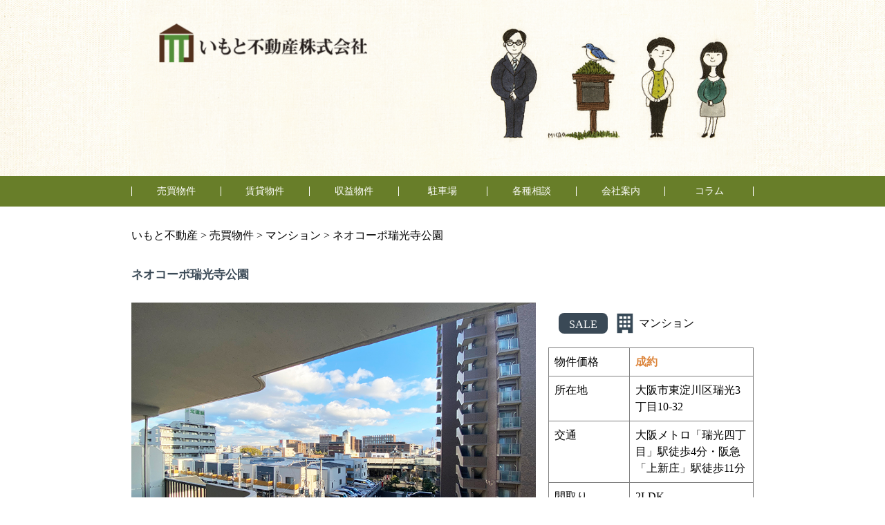

--- FILE ---
content_type: text/html; charset=UTF-8
request_url: https://imoto-ea.jp/%E3%83%8D%E3%82%AA%E3%82%B3%E3%83%BC%E3%83%9D%E7%91%9E%E5%85%89%E5%AF%BA%E5%85%AC%E5%9C%92/
body_size: 117698
content:
<!DOCTYPE html>
<html dir="ltr" lang="ja" prefix="og: https://ogp.me/ns#" class="no-js no-svg">
<head>
	<!-- Google tag (gtag.js) -->
<script async src="https://www.googletagmanager.com/gtag/js?id=G-58HHDPYVNT"></script>
<script>
  window.dataLayer = window.dataLayer || [];
  function gtag(){dataLayer.push(arguments);}
  gtag('js', new Date());

  gtag('config', 'G-58HHDPYVNT');
</script>
<meta http-equiv="X-UA-Compatible" content="IE=edge" />
<!--[if lt IE 9]><script src="http://css3-mediaqueries-js.googlecode.com/svn/trunk/css3-mediaqueries.js"></script><![endif]-->
<script src="https://imoto-ea.jp/wp-content/themes/twentyseventeen/js/respond.js"></script>
<meta charset="UTF-8">
<meta name="viewport" content="width=device-width, initial-scale=1, minimum-scale=1, maximum-scale=1, user-scalable=no">
<link rel="profile" href="http://gmpg.org/xfn/11">
<meta name="description" content="兵庫県神戸市東灘区岡本の不動産店いもと不動産は、土地情報、新築・中古の戸建て住宅、アパート・マンションを仲介。">
<meta name="google-site-verification" content="CQuaX-Rae9j2TBcsfGmOhwyNdfSmflnGukeEpeKEi3g" />
    <link rel="stylesheet" type="text/css" href="https://imoto-ea.jp/wp-content/themes/twentyseventeen/css/style.css" />



<link rel="stylesheet" href="https://imoto-ea.jp/wp-content/themes/twentyseventeen/css/print.css" type="text/css" media="print" />
<script src="http://ajax.googleapis.com/ajax/libs/jquery/1.11.1/jquery.min.js"></script>
<script src="https://imoto-ea.jp/wp-content/themes/twentyseventeen/js/doubletaptogo.js"></script>
<script src="https://maps.google.com/maps/api/js?sensor=true&key=AIzaSyAEKOr68o6mW8xc4FsjWtt4rAyarWwx60k"></script>
<script>
$(function(){
    $('a img').each(function(){
        var img = $(this);
        var src_off = img.attr('src');
        var src_on = src_off.replace(/^(.+)_off(\.[^\.]+)$/, '$1_on$2');
        $('<img />').attr('src', src_on);
        img.hover(function(){
            img.attr('src', src_on);
        },function(){
            img.attr('src', src_off);
        });
    });
});
	

	

	$(function(){
		mobileGnavi();
		function mobileGnavi(){
			$('#dropmenu li span').on('touchend',function(){
				$('#dropmenu li:has(ul)').toggleClass('active');
				// $(this).siblings().removeClass('active');
				
			});
		}
	});

</script>

<script>
$(function () {

  // falg変数のデフォルト値として「up」を指定    
  var flag = "up";

  // scrollイベントを取得した際の処理を定義
  $(window).on("scroll", function () {
    // scrollTop()が「0」より大きい場合
    if ($(this).scrollTop() > 600) {
　　　　// flag変数が「up」だった場合の処理
      if (flag === "up") {
        // ヘッダーバーに対して、stop()メソッドを実行してから、
        // animate()メソッドを実行
        $("#globalNavi2").stop().animate({
          // topの位置を「-56px」から「0」になるまでアニメーション
          top: 0
        // アニメーション時間を「500ms」に設定
        }, 500)
        // flag変数の値を「down」に変更
        flag = "down";
      }
    // scrollTop()が「0」の場合
    } else {
      // flag変数が「down」だった場合の処理
      if (flag === "down") {
        // ヘッダーバーに対して、stop()メソッドを実行してから、
        // animate()メソッドを実行
        $("#globalNavi2").stop().animate({
          // topの位置を「0」から「-56px」になるまでアニメーション
          top: "-80px"
        // アニメーション時間を「500ms」に設定
        }, 500);
        // flag変数の値を「up」に変更
        flag = "up";
      }

    }

  });

});
	
	$(function () {

  // falg変数のデフォルト値として「up」を指定    
  var flag = "up";

  // scrollイベントを取得した際の処理を定義
  $(window).on("scroll", function () {
    // scrollTop()が「0」より大きい場合
    if ($(this).scrollTop() > 300) {
　　　　// flag変数が「up」だった場合の処理
      if (flag === "up") {
        // ヘッダーバーに対して、stop()メソッドを実行してから、
        // animate()メソッドを実行
        $("#globalNavi3").stop().animate({
          // topの位置を「-56px」から「0」になるまでアニメーション
          top: 0
        // アニメーション時間を「500ms」に設定
        }, 500)
        // flag変数の値を「down」に変更
        flag = "down";
      }
    // scrollTop()が「0」の場合
    } else {
      // flag変数が「down」だった場合の処理
      if (flag === "down") {
        // ヘッダーバーに対して、stop()メソッドを実行してから、
        // animate()メソッドを実行
        $("#globalNavi3").stop().animate({
          // topの位置を「0」から「-56px」になるまでアニメーション
          top: "-80px"
        // アニメーション時間を「500ms」に設定
        }, 500);
        // flag変数の値を「up」に変更
        flag = "up";
      }

    }

  });

});
</script>
<style>      
#globalNavi2 {
	width:100%;
  position: fixed;
  top: -80px;
  left: 0;
	z-index: 1000000;
}
#globalNavi3 {
	width:100%;
  position: fixed;
  top: -80px;
  left: 0;
	z-index: 1000000;
}
	.page-id-4456 .breadcrumbs {
		display: none;
	}
</style>

<script>(function(html){html.className = html.className.replace(/\bno-js\b/,'js')})(document.documentElement);</script>
<title>ネオコーポ瑞光寺公園 - いもと不動産</title>
	<style>img:is([sizes="auto" i], [sizes^="auto," i]) { contain-intrinsic-size: 3000px 1500px }</style>
	
		<!-- All in One SEO 4.7.4.1 - aioseo.com -->
		<meta name="description" content="■フルリフォーム完成！2022年2月末 ■耐震基準適合物件 ●阪急「上新庄」駅から「梅田」駅まで直通 乗車約1" />
		<meta name="robots" content="max-image-preview:large" />
		<link rel="canonical" href="https://imoto-ea.jp/%e3%83%8d%e3%82%aa%e3%82%b3%e3%83%bc%e3%83%9d%e7%91%9e%e5%85%89%e5%af%ba%e5%85%ac%e5%9c%92/" />
		<meta name="generator" content="All in One SEO (AIOSEO) 4.7.4.1" />
		<meta property="og:locale" content="ja_JP" />
		<meta property="og:site_name" content="いもと不動産 -" />
		<meta property="og:type" content="article" />
		<meta property="og:title" content="ネオコーポ瑞光寺公園 - いもと不動産" />
		<meta property="og:description" content="■フルリフォーム完成！2022年2月末 ■耐震基準適合物件 ●阪急「上新庄」駅から「梅田」駅まで直通 乗車約1" />
		<meta property="og:url" content="https://imoto-ea.jp/%e3%83%8d%e3%82%aa%e3%82%b3%e3%83%bc%e3%83%9d%e7%91%9e%e5%85%89%e5%af%ba%e5%85%ac%e5%9c%92/" />
		<meta property="article:published_time" content="2022-03-15T03:51:33+00:00" />
		<meta property="article:modified_time" content="2022-04-14T03:26:02+00:00" />
		<meta name="twitter:card" content="summary" />
		<meta name="twitter:title" content="ネオコーポ瑞光寺公園 - いもと不動産" />
		<meta name="twitter:description" content="■フルリフォーム完成！2022年2月末 ■耐震基準適合物件 ●阪急「上新庄」駅から「梅田」駅まで直通 乗車約1" />
		<script type="application/ld+json" class="aioseo-schema">
			{"@context":"https:\/\/schema.org","@graph":[{"@type":"BlogPosting","@id":"https:\/\/imoto-ea.jp\/%e3%83%8d%e3%82%aa%e3%82%b3%e3%83%bc%e3%83%9d%e7%91%9e%e5%85%89%e5%af%ba%e5%85%ac%e5%9c%92\/#blogposting","name":"\u30cd\u30aa\u30b3\u30fc\u30dd\u745e\u5149\u5bfa\u516c\u5712 - \u3044\u3082\u3068\u4e0d\u52d5\u7523","headline":"\u30cd\u30aa\u30b3\u30fc\u30dd\u745e\u5149\u5bfa\u516c\u5712","author":{"@id":"https:\/\/imoto-ea.jp\/author\/imoto2018\/#author"},"publisher":{"@id":"https:\/\/imoto-ea.jp\/#organization"},"image":{"@type":"ImageObject","url":"https:\/\/imoto-ea.jp\/wp-content\/uploads\/2022\/03\/\u30cd\u30aa\u30b3\u30fc\u30dd\u745e\u5149\u5bfa\u516c\u5712-12.jpg","width":800,"height":600},"datePublished":"2022-03-15T12:51:33+09:00","dateModified":"2022-04-14T12:26:02+09:00","inLanguage":"ja","mainEntityOfPage":{"@id":"https:\/\/imoto-ea.jp\/%e3%83%8d%e3%82%aa%e3%82%b3%e3%83%bc%e3%83%9d%e7%91%9e%e5%85%89%e5%af%ba%e5%85%ac%e5%9c%92\/#webpage"},"isPartOf":{"@id":"https:\/\/imoto-ea.jp\/%e3%83%8d%e3%82%aa%e3%82%b3%e3%83%bc%e3%83%9d%e7%91%9e%e5%85%89%e5%af%ba%e5%85%ac%e5%9c%92\/#webpage"},"articleSection":"\u30de\u30f3\u30b7\u30e7\u30f3, \u58f2\u8cb7\u7269\u4ef6"},{"@type":"BreadcrumbList","@id":"https:\/\/imoto-ea.jp\/%e3%83%8d%e3%82%aa%e3%82%b3%e3%83%bc%e3%83%9d%e7%91%9e%e5%85%89%e5%af%ba%e5%85%ac%e5%9c%92\/#breadcrumblist","itemListElement":[{"@type":"ListItem","@id":"https:\/\/imoto-ea.jp\/#listItem","position":1,"name":"\u5bb6","item":"https:\/\/imoto-ea.jp\/","nextItem":"https:\/\/imoto-ea.jp\/%e3%83%8d%e3%82%aa%e3%82%b3%e3%83%bc%e3%83%9d%e7%91%9e%e5%85%89%e5%af%ba%e5%85%ac%e5%9c%92\/#listItem"},{"@type":"ListItem","@id":"https:\/\/imoto-ea.jp\/%e3%83%8d%e3%82%aa%e3%82%b3%e3%83%bc%e3%83%9d%e7%91%9e%e5%85%89%e5%af%ba%e5%85%ac%e5%9c%92\/#listItem","position":2,"name":"\u30cd\u30aa\u30b3\u30fc\u30dd\u745e\u5149\u5bfa\u516c\u5712","previousItem":"https:\/\/imoto-ea.jp\/#listItem"}]},{"@type":"Organization","@id":"https:\/\/imoto-ea.jp\/#organization","name":"\u3044\u3082\u3068\u4e0d\u52d5\u7523","url":"https:\/\/imoto-ea.jp\/"},{"@type":"Person","@id":"https:\/\/imoto-ea.jp\/author\/imoto2018\/#author","url":"https:\/\/imoto-ea.jp\/author\/imoto2018\/","name":"imoto2018","image":{"@type":"ImageObject","@id":"https:\/\/imoto-ea.jp\/%e3%83%8d%e3%82%aa%e3%82%b3%e3%83%bc%e3%83%9d%e7%91%9e%e5%85%89%e5%af%ba%e5%85%ac%e5%9c%92\/#authorImage","url":"https:\/\/secure.gravatar.com\/avatar\/0c7e2ca1729ce449d18100ec42923ffa95a2c8e91ff5d8e5be8633761ee0132d?s=96&d=mm&r=g","width":96,"height":96,"caption":"imoto2018"}},{"@type":"WebPage","@id":"https:\/\/imoto-ea.jp\/%e3%83%8d%e3%82%aa%e3%82%b3%e3%83%bc%e3%83%9d%e7%91%9e%e5%85%89%e5%af%ba%e5%85%ac%e5%9c%92\/#webpage","url":"https:\/\/imoto-ea.jp\/%e3%83%8d%e3%82%aa%e3%82%b3%e3%83%bc%e3%83%9d%e7%91%9e%e5%85%89%e5%af%ba%e5%85%ac%e5%9c%92\/","name":"\u30cd\u30aa\u30b3\u30fc\u30dd\u745e\u5149\u5bfa\u516c\u5712 - \u3044\u3082\u3068\u4e0d\u52d5\u7523","description":"\u25a0\u30d5\u30eb\u30ea\u30d5\u30a9\u30fc\u30e0\u5b8c\u6210\uff012022\u5e742\u6708\u672b \u25a0\u8010\u9707\u57fa\u6e96\u9069\u5408\u7269\u4ef6 \u25cf\u962a\u6025\u300c\u4e0a\u65b0\u5e84\u300d\u99c5\u304b\u3089\u300c\u6885\u7530\u300d\u99c5\u307e\u3067\u76f4\u901a \u4e57\u8eca\u7d041","inLanguage":"ja","isPartOf":{"@id":"https:\/\/imoto-ea.jp\/#website"},"breadcrumb":{"@id":"https:\/\/imoto-ea.jp\/%e3%83%8d%e3%82%aa%e3%82%b3%e3%83%bc%e3%83%9d%e7%91%9e%e5%85%89%e5%af%ba%e5%85%ac%e5%9c%92\/#breadcrumblist"},"author":{"@id":"https:\/\/imoto-ea.jp\/author\/imoto2018\/#author"},"creator":{"@id":"https:\/\/imoto-ea.jp\/author\/imoto2018\/#author"},"image":{"@type":"ImageObject","url":"https:\/\/imoto-ea.jp\/wp-content\/uploads\/2022\/03\/\u30cd\u30aa\u30b3\u30fc\u30dd\u745e\u5149\u5bfa\u516c\u5712-12.jpg","@id":"https:\/\/imoto-ea.jp\/%e3%83%8d%e3%82%aa%e3%82%b3%e3%83%bc%e3%83%9d%e7%91%9e%e5%85%89%e5%af%ba%e5%85%ac%e5%9c%92\/#mainImage","width":800,"height":600},"primaryImageOfPage":{"@id":"https:\/\/imoto-ea.jp\/%e3%83%8d%e3%82%aa%e3%82%b3%e3%83%bc%e3%83%9d%e7%91%9e%e5%85%89%e5%af%ba%e5%85%ac%e5%9c%92\/#mainImage"},"datePublished":"2022-03-15T12:51:33+09:00","dateModified":"2022-04-14T12:26:02+09:00"},{"@type":"WebSite","@id":"https:\/\/imoto-ea.jp\/#website","url":"https:\/\/imoto-ea.jp\/","name":"\u3044\u3082\u3068\u4e0d\u52d5\u7523","inLanguage":"ja","publisher":{"@id":"https:\/\/imoto-ea.jp\/#organization"}}]}
		</script>
		<!-- All in One SEO -->

<link rel="alternate" type="application/rss+xml" title="いもと不動産 &raquo; フィード" href="https://imoto-ea.jp/feed/" />
<link rel="alternate" type="application/rss+xml" title="いもと不動産 &raquo; コメントフィード" href="https://imoto-ea.jp/comments/feed/" />
<link rel="alternate" type="application/rss+xml" title="いもと不動産 &raquo; ネオコーポ瑞光寺公園 のコメントのフィード" href="https://imoto-ea.jp/%e3%83%8d%e3%82%aa%e3%82%b3%e3%83%bc%e3%83%9d%e7%91%9e%e5%85%89%e5%af%ba%e5%85%ac%e5%9c%92/feed/" />
<script type="text/javascript">
/* <![CDATA[ */
window._wpemojiSettings = {"baseUrl":"https:\/\/s.w.org\/images\/core\/emoji\/16.0.1\/72x72\/","ext":".png","svgUrl":"https:\/\/s.w.org\/images\/core\/emoji\/16.0.1\/svg\/","svgExt":".svg","source":{"concatemoji":"https:\/\/imoto-ea.jp\/wp-includes\/js\/wp-emoji-release.min.js?ver=6.8.3"}};
/*! This file is auto-generated */
!function(s,n){var o,i,e;function c(e){try{var t={supportTests:e,timestamp:(new Date).valueOf()};sessionStorage.setItem(o,JSON.stringify(t))}catch(e){}}function p(e,t,n){e.clearRect(0,0,e.canvas.width,e.canvas.height),e.fillText(t,0,0);var t=new Uint32Array(e.getImageData(0,0,e.canvas.width,e.canvas.height).data),a=(e.clearRect(0,0,e.canvas.width,e.canvas.height),e.fillText(n,0,0),new Uint32Array(e.getImageData(0,0,e.canvas.width,e.canvas.height).data));return t.every(function(e,t){return e===a[t]})}function u(e,t){e.clearRect(0,0,e.canvas.width,e.canvas.height),e.fillText(t,0,0);for(var n=e.getImageData(16,16,1,1),a=0;a<n.data.length;a++)if(0!==n.data[a])return!1;return!0}function f(e,t,n,a){switch(t){case"flag":return n(e,"\ud83c\udff3\ufe0f\u200d\u26a7\ufe0f","\ud83c\udff3\ufe0f\u200b\u26a7\ufe0f")?!1:!n(e,"\ud83c\udde8\ud83c\uddf6","\ud83c\udde8\u200b\ud83c\uddf6")&&!n(e,"\ud83c\udff4\udb40\udc67\udb40\udc62\udb40\udc65\udb40\udc6e\udb40\udc67\udb40\udc7f","\ud83c\udff4\u200b\udb40\udc67\u200b\udb40\udc62\u200b\udb40\udc65\u200b\udb40\udc6e\u200b\udb40\udc67\u200b\udb40\udc7f");case"emoji":return!a(e,"\ud83e\udedf")}return!1}function g(e,t,n,a){var r="undefined"!=typeof WorkerGlobalScope&&self instanceof WorkerGlobalScope?new OffscreenCanvas(300,150):s.createElement("canvas"),o=r.getContext("2d",{willReadFrequently:!0}),i=(o.textBaseline="top",o.font="600 32px Arial",{});return e.forEach(function(e){i[e]=t(o,e,n,a)}),i}function t(e){var t=s.createElement("script");t.src=e,t.defer=!0,s.head.appendChild(t)}"undefined"!=typeof Promise&&(o="wpEmojiSettingsSupports",i=["flag","emoji"],n.supports={everything:!0,everythingExceptFlag:!0},e=new Promise(function(e){s.addEventListener("DOMContentLoaded",e,{once:!0})}),new Promise(function(t){var n=function(){try{var e=JSON.parse(sessionStorage.getItem(o));if("object"==typeof e&&"number"==typeof e.timestamp&&(new Date).valueOf()<e.timestamp+604800&&"object"==typeof e.supportTests)return e.supportTests}catch(e){}return null}();if(!n){if("undefined"!=typeof Worker&&"undefined"!=typeof OffscreenCanvas&&"undefined"!=typeof URL&&URL.createObjectURL&&"undefined"!=typeof Blob)try{var e="postMessage("+g.toString()+"("+[JSON.stringify(i),f.toString(),p.toString(),u.toString()].join(",")+"));",a=new Blob([e],{type:"text/javascript"}),r=new Worker(URL.createObjectURL(a),{name:"wpTestEmojiSupports"});return void(r.onmessage=function(e){c(n=e.data),r.terminate(),t(n)})}catch(e){}c(n=g(i,f,p,u))}t(n)}).then(function(e){for(var t in e)n.supports[t]=e[t],n.supports.everything=n.supports.everything&&n.supports[t],"flag"!==t&&(n.supports.everythingExceptFlag=n.supports.everythingExceptFlag&&n.supports[t]);n.supports.everythingExceptFlag=n.supports.everythingExceptFlag&&!n.supports.flag,n.DOMReady=!1,n.readyCallback=function(){n.DOMReady=!0}}).then(function(){return e}).then(function(){var e;n.supports.everything||(n.readyCallback(),(e=n.source||{}).concatemoji?t(e.concatemoji):e.wpemoji&&e.twemoji&&(t(e.twemoji),t(e.wpemoji)))}))}((window,document),window._wpemojiSettings);
/* ]]> */
</script>
<style id='wp-emoji-styles-inline-css' type='text/css'>

	img.wp-smiley, img.emoji {
		display: inline !important;
		border: none !important;
		box-shadow: none !important;
		height: 1em !important;
		width: 1em !important;
		margin: 0 0.07em !important;
		vertical-align: -0.1em !important;
		background: none !important;
		padding: 0 !important;
	}
</style>
<link rel='stylesheet' id='wp-block-library-css' href='https://imoto-ea.jp/wp-includes/css/dist/block-library/style.min.css?ver=6.8.3' type='text/css' media='all' />
<style id='classic-theme-styles-inline-css' type='text/css'>
/*! This file is auto-generated */
.wp-block-button__link{color:#fff;background-color:#32373c;border-radius:9999px;box-shadow:none;text-decoration:none;padding:calc(.667em + 2px) calc(1.333em + 2px);font-size:1.125em}.wp-block-file__button{background:#32373c;color:#fff;text-decoration:none}
</style>
<style id='global-styles-inline-css' type='text/css'>
:root{--wp--preset--aspect-ratio--square: 1;--wp--preset--aspect-ratio--4-3: 4/3;--wp--preset--aspect-ratio--3-4: 3/4;--wp--preset--aspect-ratio--3-2: 3/2;--wp--preset--aspect-ratio--2-3: 2/3;--wp--preset--aspect-ratio--16-9: 16/9;--wp--preset--aspect-ratio--9-16: 9/16;--wp--preset--color--black: #000000;--wp--preset--color--cyan-bluish-gray: #abb8c3;--wp--preset--color--white: #ffffff;--wp--preset--color--pale-pink: #f78da7;--wp--preset--color--vivid-red: #cf2e2e;--wp--preset--color--luminous-vivid-orange: #ff6900;--wp--preset--color--luminous-vivid-amber: #fcb900;--wp--preset--color--light-green-cyan: #7bdcb5;--wp--preset--color--vivid-green-cyan: #00d084;--wp--preset--color--pale-cyan-blue: #8ed1fc;--wp--preset--color--vivid-cyan-blue: #0693e3;--wp--preset--color--vivid-purple: #9b51e0;--wp--preset--gradient--vivid-cyan-blue-to-vivid-purple: linear-gradient(135deg,rgba(6,147,227,1) 0%,rgb(155,81,224) 100%);--wp--preset--gradient--light-green-cyan-to-vivid-green-cyan: linear-gradient(135deg,rgb(122,220,180) 0%,rgb(0,208,130) 100%);--wp--preset--gradient--luminous-vivid-amber-to-luminous-vivid-orange: linear-gradient(135deg,rgba(252,185,0,1) 0%,rgba(255,105,0,1) 100%);--wp--preset--gradient--luminous-vivid-orange-to-vivid-red: linear-gradient(135deg,rgba(255,105,0,1) 0%,rgb(207,46,46) 100%);--wp--preset--gradient--very-light-gray-to-cyan-bluish-gray: linear-gradient(135deg,rgb(238,238,238) 0%,rgb(169,184,195) 100%);--wp--preset--gradient--cool-to-warm-spectrum: linear-gradient(135deg,rgb(74,234,220) 0%,rgb(151,120,209) 20%,rgb(207,42,186) 40%,rgb(238,44,130) 60%,rgb(251,105,98) 80%,rgb(254,248,76) 100%);--wp--preset--gradient--blush-light-purple: linear-gradient(135deg,rgb(255,206,236) 0%,rgb(152,150,240) 100%);--wp--preset--gradient--blush-bordeaux: linear-gradient(135deg,rgb(254,205,165) 0%,rgb(254,45,45) 50%,rgb(107,0,62) 100%);--wp--preset--gradient--luminous-dusk: linear-gradient(135deg,rgb(255,203,112) 0%,rgb(199,81,192) 50%,rgb(65,88,208) 100%);--wp--preset--gradient--pale-ocean: linear-gradient(135deg,rgb(255,245,203) 0%,rgb(182,227,212) 50%,rgb(51,167,181) 100%);--wp--preset--gradient--electric-grass: linear-gradient(135deg,rgb(202,248,128) 0%,rgb(113,206,126) 100%);--wp--preset--gradient--midnight: linear-gradient(135deg,rgb(2,3,129) 0%,rgb(40,116,252) 100%);--wp--preset--font-size--small: 13px;--wp--preset--font-size--medium: 20px;--wp--preset--font-size--large: 36px;--wp--preset--font-size--x-large: 42px;--wp--preset--spacing--20: 0.44rem;--wp--preset--spacing--30: 0.67rem;--wp--preset--spacing--40: 1rem;--wp--preset--spacing--50: 1.5rem;--wp--preset--spacing--60: 2.25rem;--wp--preset--spacing--70: 3.38rem;--wp--preset--spacing--80: 5.06rem;--wp--preset--shadow--natural: 6px 6px 9px rgba(0, 0, 0, 0.2);--wp--preset--shadow--deep: 12px 12px 50px rgba(0, 0, 0, 0.4);--wp--preset--shadow--sharp: 6px 6px 0px rgba(0, 0, 0, 0.2);--wp--preset--shadow--outlined: 6px 6px 0px -3px rgba(255, 255, 255, 1), 6px 6px rgba(0, 0, 0, 1);--wp--preset--shadow--crisp: 6px 6px 0px rgba(0, 0, 0, 1);}:where(.is-layout-flex){gap: 0.5em;}:where(.is-layout-grid){gap: 0.5em;}body .is-layout-flex{display: flex;}.is-layout-flex{flex-wrap: wrap;align-items: center;}.is-layout-flex > :is(*, div){margin: 0;}body .is-layout-grid{display: grid;}.is-layout-grid > :is(*, div){margin: 0;}:where(.wp-block-columns.is-layout-flex){gap: 2em;}:where(.wp-block-columns.is-layout-grid){gap: 2em;}:where(.wp-block-post-template.is-layout-flex){gap: 1.25em;}:where(.wp-block-post-template.is-layout-grid){gap: 1.25em;}.has-black-color{color: var(--wp--preset--color--black) !important;}.has-cyan-bluish-gray-color{color: var(--wp--preset--color--cyan-bluish-gray) !important;}.has-white-color{color: var(--wp--preset--color--white) !important;}.has-pale-pink-color{color: var(--wp--preset--color--pale-pink) !important;}.has-vivid-red-color{color: var(--wp--preset--color--vivid-red) !important;}.has-luminous-vivid-orange-color{color: var(--wp--preset--color--luminous-vivid-orange) !important;}.has-luminous-vivid-amber-color{color: var(--wp--preset--color--luminous-vivid-amber) !important;}.has-light-green-cyan-color{color: var(--wp--preset--color--light-green-cyan) !important;}.has-vivid-green-cyan-color{color: var(--wp--preset--color--vivid-green-cyan) !important;}.has-pale-cyan-blue-color{color: var(--wp--preset--color--pale-cyan-blue) !important;}.has-vivid-cyan-blue-color{color: var(--wp--preset--color--vivid-cyan-blue) !important;}.has-vivid-purple-color{color: var(--wp--preset--color--vivid-purple) !important;}.has-black-background-color{background-color: var(--wp--preset--color--black) !important;}.has-cyan-bluish-gray-background-color{background-color: var(--wp--preset--color--cyan-bluish-gray) !important;}.has-white-background-color{background-color: var(--wp--preset--color--white) !important;}.has-pale-pink-background-color{background-color: var(--wp--preset--color--pale-pink) !important;}.has-vivid-red-background-color{background-color: var(--wp--preset--color--vivid-red) !important;}.has-luminous-vivid-orange-background-color{background-color: var(--wp--preset--color--luminous-vivid-orange) !important;}.has-luminous-vivid-amber-background-color{background-color: var(--wp--preset--color--luminous-vivid-amber) !important;}.has-light-green-cyan-background-color{background-color: var(--wp--preset--color--light-green-cyan) !important;}.has-vivid-green-cyan-background-color{background-color: var(--wp--preset--color--vivid-green-cyan) !important;}.has-pale-cyan-blue-background-color{background-color: var(--wp--preset--color--pale-cyan-blue) !important;}.has-vivid-cyan-blue-background-color{background-color: var(--wp--preset--color--vivid-cyan-blue) !important;}.has-vivid-purple-background-color{background-color: var(--wp--preset--color--vivid-purple) !important;}.has-black-border-color{border-color: var(--wp--preset--color--black) !important;}.has-cyan-bluish-gray-border-color{border-color: var(--wp--preset--color--cyan-bluish-gray) !important;}.has-white-border-color{border-color: var(--wp--preset--color--white) !important;}.has-pale-pink-border-color{border-color: var(--wp--preset--color--pale-pink) !important;}.has-vivid-red-border-color{border-color: var(--wp--preset--color--vivid-red) !important;}.has-luminous-vivid-orange-border-color{border-color: var(--wp--preset--color--luminous-vivid-orange) !important;}.has-luminous-vivid-amber-border-color{border-color: var(--wp--preset--color--luminous-vivid-amber) !important;}.has-light-green-cyan-border-color{border-color: var(--wp--preset--color--light-green-cyan) !important;}.has-vivid-green-cyan-border-color{border-color: var(--wp--preset--color--vivid-green-cyan) !important;}.has-pale-cyan-blue-border-color{border-color: var(--wp--preset--color--pale-cyan-blue) !important;}.has-vivid-cyan-blue-border-color{border-color: var(--wp--preset--color--vivid-cyan-blue) !important;}.has-vivid-purple-border-color{border-color: var(--wp--preset--color--vivid-purple) !important;}.has-vivid-cyan-blue-to-vivid-purple-gradient-background{background: var(--wp--preset--gradient--vivid-cyan-blue-to-vivid-purple) !important;}.has-light-green-cyan-to-vivid-green-cyan-gradient-background{background: var(--wp--preset--gradient--light-green-cyan-to-vivid-green-cyan) !important;}.has-luminous-vivid-amber-to-luminous-vivid-orange-gradient-background{background: var(--wp--preset--gradient--luminous-vivid-amber-to-luminous-vivid-orange) !important;}.has-luminous-vivid-orange-to-vivid-red-gradient-background{background: var(--wp--preset--gradient--luminous-vivid-orange-to-vivid-red) !important;}.has-very-light-gray-to-cyan-bluish-gray-gradient-background{background: var(--wp--preset--gradient--very-light-gray-to-cyan-bluish-gray) !important;}.has-cool-to-warm-spectrum-gradient-background{background: var(--wp--preset--gradient--cool-to-warm-spectrum) !important;}.has-blush-light-purple-gradient-background{background: var(--wp--preset--gradient--blush-light-purple) !important;}.has-blush-bordeaux-gradient-background{background: var(--wp--preset--gradient--blush-bordeaux) !important;}.has-luminous-dusk-gradient-background{background: var(--wp--preset--gradient--luminous-dusk) !important;}.has-pale-ocean-gradient-background{background: var(--wp--preset--gradient--pale-ocean) !important;}.has-electric-grass-gradient-background{background: var(--wp--preset--gradient--electric-grass) !important;}.has-midnight-gradient-background{background: var(--wp--preset--gradient--midnight) !important;}.has-small-font-size{font-size: var(--wp--preset--font-size--small) !important;}.has-medium-font-size{font-size: var(--wp--preset--font-size--medium) !important;}.has-large-font-size{font-size: var(--wp--preset--font-size--large) !important;}.has-x-large-font-size{font-size: var(--wp--preset--font-size--x-large) !important;}
:where(.wp-block-post-template.is-layout-flex){gap: 1.25em;}:where(.wp-block-post-template.is-layout-grid){gap: 1.25em;}
:where(.wp-block-columns.is-layout-flex){gap: 2em;}:where(.wp-block-columns.is-layout-grid){gap: 2em;}
:root :where(.wp-block-pullquote){font-size: 1.5em;line-height: 1.6;}
</style>
<link rel='stylesheet' id='contact-form-7-css' href='https://imoto-ea.jp/wp-content/plugins/contact-form-7/includes/css/styles.css?ver=6.1.1' type='text/css' media='all' />
<link rel='stylesheet' id='contact-form-7-confirm-css' href='https://imoto-ea.jp/wp-content/plugins/contact-form-7-add-confirm/includes/css/styles.css?ver=5.1' type='text/css' media='all' />
<link rel='stylesheet' id='dashicons-css' href='https://imoto-ea.jp/wp-includes/css/dashicons.min.css?ver=6.8.3' type='text/css' media='all' />
<link rel='stylesheet' id='to-top-css' href='https://imoto-ea.jp/wp-content/plugins/to-top/public/css/to-top-public.css?ver=2.5.5' type='text/css' media='all' />
<link rel='stylesheet' id='twentyseventeen-style-css' href='https://imoto-ea.jp/wp-content/themes/twentyseventeen/style.css?ver=6.8.3' type='text/css' media='all' />
<!--[if lt IE 9]>
<link rel='stylesheet' id='twentyseventeen-ie8-css' href='https://imoto-ea.jp/wp-content/themes/twentyseventeen/assets/css/ie8.css?ver=1.0' type='text/css' media='all' />
<![endif]-->
<link rel='stylesheet' id='tablepress-default-css' href='https://imoto-ea.jp/wp-content/plugins/tablepress/css/build/default.css?ver=3.1.3' type='text/css' media='all' />
<link rel='stylesheet' id='jquery.lightbox.min.css-css' href='https://imoto-ea.jp/wp-content/plugins/wp-jquery-lightbox/lightboxes/wp-jquery-lightbox/styles/lightbox.min.css?ver=2.3.4' type='text/css' media='all' />
<link rel='stylesheet' id='jqlb-overrides-css' href='https://imoto-ea.jp/wp-content/plugins/wp-jquery-lightbox/lightboxes/wp-jquery-lightbox/styles/overrides.css?ver=2.3.4' type='text/css' media='all' />
<style id='jqlb-overrides-inline-css' type='text/css'>

			#outerImageContainer {
				box-shadow: 0 0 4px 2px rgba(0,0,0,.2);
			}
			#imageContainer{
				padding: 6px;
			}
			#imageDataContainer {
				box-shadow: 0 -4px 0 0 #fff, 0 0 4px 2px rgba(0,0,0,.1);
				z-index: auto;
			}
			#prevArrow,
			#nextArrow{
				background-color: rgba(255,255,255,.7;
				color: #000000;
			}
</style>
<script type="text/javascript" src="https://imoto-ea.jp/wp-includes/js/jquery/jquery.min.js?ver=3.7.1" id="jquery-core-js"></script>
<script type="text/javascript" src="https://imoto-ea.jp/wp-includes/js/jquery/jquery-migrate.min.js?ver=3.4.1" id="jquery-migrate-js"></script>
<script type="text/javascript" id="to-top-js-extra">
/* <![CDATA[ */
var to_top_options = {"scroll_offset":"100","icon_opacity":"50","style":"icon","icon_type":"dashicons-arrow-up-alt2","icon_color":"#ffffff","icon_bg_color":"#000000","icon_size":"32","border_radius":"5","image":"https:\/\/imoto-ea.jp\/wp-content\/plugins\/to-top\/admin\/images\/default.png","image_width":"65","image_alt":"","location":"bottom-right","margin_x":"20","margin_y":"20","show_on_admin":"0","enable_autohide":"0","autohide_time":"2","enable_hide_small_device":"0","small_device_max_width":"640","reset":"0"};
/* ]]> */
</script>
<script async type="text/javascript" src="https://imoto-ea.jp/wp-content/plugins/to-top/public/js/to-top-public.js?ver=2.5.5" id="to-top-js"></script>
<!--[if lt IE 9]>
<script type="text/javascript" src="https://imoto-ea.jp/wp-content/themes/twentyseventeen/assets/js/html5.js?ver=3.7.3" id="html5-js"></script>
<![endif]-->
<link rel="https://api.w.org/" href="https://imoto-ea.jp/wp-json/" /><link rel="alternate" title="JSON" type="application/json" href="https://imoto-ea.jp/wp-json/wp/v2/posts/10660" /><link rel="EditURI" type="application/rsd+xml" title="RSD" href="https://imoto-ea.jp/xmlrpc.php?rsd" />
<meta name="generator" content="WordPress 6.8.3" />
<link rel='shortlink' href='https://imoto-ea.jp/?p=10660' />
<link rel="alternate" title="oEmbed (JSON)" type="application/json+oembed" href="https://imoto-ea.jp/wp-json/oembed/1.0/embed?url=https%3A%2F%2Fimoto-ea.jp%2F%25e3%2583%258d%25e3%2582%25aa%25e3%2582%25b3%25e3%2583%25bc%25e3%2583%259d%25e7%2591%259e%25e5%2585%2589%25e5%25af%25ba%25e5%2585%25ac%25e5%259c%2592%2F" />
<link rel="alternate" title="oEmbed (XML)" type="text/xml+oembed" href="https://imoto-ea.jp/wp-json/oembed/1.0/embed?url=https%3A%2F%2Fimoto-ea.jp%2F%25e3%2583%258d%25e3%2582%25aa%25e3%2582%25b3%25e3%2583%25bc%25e3%2583%259d%25e7%2591%259e%25e5%2585%2589%25e5%25af%25ba%25e5%2585%25ac%25e5%259c%2592%2F&#038;format=xml" />
<link rel="pingback" href="https://imoto-ea.jp/xmlrpc.php">
<style type="text/css">.recentcomments a{display:inline !important;padding:0 !important;margin:0 !important;}</style></head>

<body class="wp-singular post-template-default single single-post postid-10660 single-format-standard wp-theme-twentyseventeen has-header-image has-sidebar colors-light"  onload="initialize();">
<div id="page" class="site">

<div id="header">
	<div class="inner">
		<a href="https://imoto-ea.jp"><img src="https://imoto-ea.jp/wp-content/themes/twentyseventeen/img/header.png"></a>
	</div>
</div>

<div id="globalNavi3" class="menu sp">
    <label for="Panel1" class="rock"><img class="menu_img" src="https://imoto-ea.jp/wp-content/themes/twentyseventeen/img/menu.png"> <img src="https://imoto-ea.jp/wp-content/themes/twentyseventeen/img/humberger.png"></label>
    <input type="checkbox" id="Panel1" class="on-off">
    <ul>
		<li class="main_menu border_none"><a href="https://imoto-ea.jp/category/arc/">売買物件</a></li>
       	<li class="sub_menu"><a href="https://imoto-ea.jp/company/flow/">購入の流れ</a></li>
        <li class="sub_menu"><a href="https://imoto-ea.jp/category/mansion/">マンション</a></li>
        <li class="sub_menu"><a href="https://imoto-ea.jp/category/house/">一戸建</a></li>
        <li class="sub_menu"><a href="https://imoto-ea.jp/category/land/">土地</a></li>
		<li class="main_menu"><a href="https://imoto-ea.jp/category/rent/">賃貸物件</a></li>
        <li class="sub_menu"><a href="https://imoto-ea.jp/category/residence/">住居</a></li>
        <li class="sub_menu"><a href="https://imoto-ea.jp/category/business/">テナント<br>事務所</a></li>
        <li class="main_menu"><a href="https://imoto-ea.jp/category/revenue/">収益物件</a></li>
		<li class="main_menu mt0"><a href="https://imoto-ea.jp/category/parking/">駐車場</a></li>
		<li class="main_menu mt0">各種相談</li>
	    <li class="sub_menu"><a href="https://imoto-ea.jp/company/sales/">売却相談<br>（査定依頼）</a></li>
	    <li class="sub_menu"><a href="https://imoto-ea.jp/consultation/">不動産<br>なんでも相談</a></li>
	    <li class="sub_menu"><a href="https://imoto-ea.jp/company/rental/">賃貸管理</a></li>
		<li class="main_menu">会社案内</li>
   		<li class="sub_menu"><a href="https://imoto-ea.jp/company/imoto-style/">いもとスタイル</a></li>
        <li class="sub_menu"><a href="https://imoto-ea.jp/company/info/">会社概要</a></li>
        <li class="sub_menu"><a href="https://imoto-ea.jp/company/staff/">スタッフ紹介</a></li>
        <li class="sub_menu"><a class="ls1" href="https://imoto-ea.jp/friend/">いもとの仲間たち</a></li>
        <li class="main_menu">コラム</li>
        <li class="sub_menu"><a href="https://imoto-ea.jp/category/column/column1/">日々、不動産</a></li>
        <li class="sub_menu"><a href="https://imoto-ea.jp/category/column/column2/">管理業って面白い</a></li>
    </ul>
</div>

<div class="menu sp">
    <label for="Panel2" class="rock"><img class="menu_img" src="https://imoto-ea.jp/wp-content/themes/twentyseventeen/img/menu.png"> <img src="https://imoto-ea.jp/wp-content/themes/twentyseventeen/img/humberger.png"></label>
    <input type="checkbox" id="Panel2" class="on-off">
    <ul>
		<li class="main_menu border_none"><a href="https://imoto-ea.jp/category/arc/">売買物件</a></li>
       	<li class="sub_menu"><a href="https://imoto-ea.jp/company/flow/">購入の流れ</a></li>
        <li class="sub_menu"><a href="https://imoto-ea.jp/category/mansion/">マンション</a></li>
        <li class="sub_menu"><a href="https://imoto-ea.jp/category/house/">一戸建</a></li>
        <li class="sub_menu"><a href="https://imoto-ea.jp/category/land/">土地</a></li>
		<li class="main_menu"><a href="https://imoto-ea.jp/category/rent/">賃貸物件</a></li>
        <li class="sub_menu"><a href="https://imoto-ea.jp/category/residence/">住居</a></li>
        <li class="sub_menu"><a href="https://imoto-ea.jp/category/business/">テナント<br>事務所</a></li>
        <li class="main_menu"><a href="https://imoto-ea.jp/category/revenue/">収益物件</a></li>
		<li class="main_menu mt0"><a href="https://imoto-ea.jp/category/parking/">駐車場</a></li>
		<li class="main_menu mt0">各種相談</li>
	    <li class="sub_menu"><a href="https://imoto-ea.jp/company/sales/">売却相談<br>（査定依頼）</a></li>
	    <li class="sub_menu"><a href="https://imoto-ea.jp/consultation/">不動産<br>なんでも相談</a></li>
	    <li class="sub_menu"><a href="https://imoto-ea.jp/company/rental/">賃貸管理</a></li>
		<li class="main_menu">会社案内</li>
   		<li class="sub_menu"><a href="https://imoto-ea.jp/company/imoto-style/">いもとスタイル</a></li>
        <li class="sub_menu"><a href="https://imoto-ea.jp/company/info/">会社概要</a></li>
        <li class="sub_menu"><a href="https://imoto-ea.jp/company/staff/">スタッフ紹介</a></li>
        <li class="sub_menu"><a href="https://imoto-ea.jp/friend/">いもとの仲間たち</a></li>
        <li class="main_menu">コラム</li>
        <li class="sub_menu"><a href="https://imoto-ea.jp/category/column/column1/">日々、不動産</a></li>
        <li class="sub_menu"><a href="https://imoto-ea.jp/category/column/column2/">管理業って面白い</a></li>
    </ul>
</div>

<div id="nav" class="pc">
	<div class="inner">
		<ul id="dropmenu">
			<li><a href="https://imoto-ea.jp/category/arc/">売買物件</a>
				<ul class="menu__second-level">
           			<li><a href="https://imoto-ea.jp/company/flow/">購入の流れ</a></li>
            		<li><a href="https://imoto-ea.jp/category/mansion/">マンション</a></li>
            		<li><a href="https://imoto-ea.jp/category/house/">一戸建</a></li>
        			<li><a href="https://imoto-ea.jp/category/land/">土地</a></li>
				</ul>
			</li>
			<li><a href="https://imoto-ea.jp/category/rent/">賃貸物件</a>
				<ul class="menu__second-level">
            		<li><a href="https://imoto-ea.jp/category/residence/">住居</a></li>
            		<li class="menu_height"><a href="https://imoto-ea.jp/category/business/">テナント<br>事務所</a></li>
				</ul>
			</li>
			<li><a href="https://imoto-ea.jp/category/revenue/">収益物件</a></li>
			<li><a href="https://imoto-ea.jp/category/parking/">駐車場</a></li>
			<li><span>各種相談</span>
				<ul class="menu__second-level">
            		<li class="mh40"><a href="https://imoto-ea.jp/company/sales/">売却相談<br>（査定依頼）</a></li>
            		<li class="mh40"><a href="https://imoto-ea.jp/consultation/">不動産<br>なんでも相談</a></li>
            		<li><a href="https://imoto-ea.jp/company/rental/">賃貸管理</a></li>
				</ul>
			</li>
			<li><span>会社案内</span>
				<ul class="menu__second-level">
            		<li><a href="https://imoto-ea.jp/company/imoto-style/">いもとスタイル</a></li>
            		<li><a href="https://imoto-ea.jp/company/info/">会社概要</a></li>
            		<li><a href="https://imoto-ea.jp/company/staff/">スタッフ紹介</a></li>
            		<li><a class="ls1" href="https://imoto-ea.jp/friend/">いもとの仲間たち</a></li>
				</ul>
			</li>
			<li><span>コラム</span>
				<ul class="menu__second-level">
            		<li><a href="https://imoto-ea.jp/category/column/column1/">日々、不動産</a></li>
            		<li class="menu_height mh40"><a class="" href="https://imoto-ea.jp/category/column/column2/">管理業って<br>面白い</a></li>
				</ul>
			</li>
		</ul>
	</div>
</div>


	<div class="site-content-contain">
		<div id="content" class="site-content">
		
<div class="inner">		
<div class="breadcrumbs">
    <!-- Breadcrumb NavXT 7.4.1 -->
<span property="itemListElement" typeof="ListItem"><a property="item" typeof="WebPage" title="いもと不動産へ移動" href="https://imoto-ea.jp" class="home"><span property="name">いもと不動産</span></a><meta property="position" content="1"></span> &gt; <span property="itemListElement" typeof="ListItem"><a property="item" typeof="WebPage" title="売買物件のカテゴリーアーカイブへ移動" href="https://imoto-ea.jp/category/arc/" class="taxonomy category"><span property="name">売買物件</span></a><meta property="position" content="2"></span> &gt; <span property="itemListElement" typeof="ListItem"><a property="item" typeof="WebPage" title="マンションのカテゴリーアーカイブへ移動" href="https://imoto-ea.jp/category/arc/mansion/" class="taxonomy category"><span property="name">マンション</span></a><meta property="position" content="3"></span> &gt; <span property="itemListElement" typeof="ListItem"><span property="name">ネオコーポ瑞光寺公園</span><meta property="position" content="4"></span></div>
</div><div class="wrap">
	<div id="primary" class="content-area">
		<main id="main" class="site-main inner" role="main">
			<div class="inner">
			
<style>
	.fix_contact {
		display:none !important;
	}
</style>
			
			<script>
				jQuery(document).ready(function($){
					$('.thumb li').click(function(){
					var class_name = $(this).attr("class"); //クリックしたサムネイルのclass名を取得
					var num = class_name.slice(5); //class名の末尾の数字を取得
					$('.main li').hide(); //メインの画像を全て隠す
					$('.item' + num).fadeIn(); //クリックしたサムネイルに対応するメイン画像を表示
				});
				});
				
				jQuery(document).ready(function($){
					$('.thumb2 li').click(function(){
					var class_name = $(this).attr("class"); //クリックしたサムネイルのclass名を取得
					var num = class_name.slice(5); //class名の末尾の数字を取得
					$('.main2 li').hide(); //メインの画像を全て隠す
					$('.item' + num).fadeIn(); //クリックしたサムネイルに対応するメイン画像を表示
				});
				});
				
				
			</script>
			
			
							
			<h1 class="single_title">
				ネオコーポ瑞光寺公園			</h1>
			
			
			<div class="confirm_none">
			<div class="single_head">
				<div class="left">
					<img width="800" height="600" src="https://imoto-ea.jp/wp-content/uploads/2022/03/ネオコーポ瑞光寺公園-12.jpg" class="attachment-full size-full wp-post-image" alt="" decoding="async" fetchpriority="high" srcset="https://imoto-ea.jp/wp-content/uploads/2022/03/ネオコーポ瑞光寺公園-12.jpg 800w, https://imoto-ea.jp/wp-content/uploads/2022/03/ネオコーポ瑞光寺公園-12-300x225.jpg 300w, https://imoto-ea.jp/wp-content/uploads/2022/03/ネオコーポ瑞光寺公園-12-768x576.jpg 768w" sizes="100vw" />				</div>
				<div class="right">
					<div class="top_info">
												<span class="rent">SALE</span>
												
						<div class="icons">
												<img src="https://imoto-ea.jp/wp-content/themes/twentyseventeen/img/icon02.png">マンション
												</div>
						
					</div>
					<table>
																		<tr>
														<td>物件価格</td>
														<td class="table_price">
								成約							</td>
						</tr>						
																		
																		
						
												<tr>
							<td>所在地</td>
							<td>大阪市東淀川区瑞光3丁目10-32</td>
						</tr>
												
																		
												<tr>
							<td>交通</td>
							<td>大阪メトロ「瑞光四丁目」駅徒歩4分・阪急「上新庄」駅徒歩11分</td>
						</tr>
												
						
						
												
							
						<tr>
							<td>間取り</td>
							<td>
														2LDK							</td>
						</tr>
																		
												
						
						
						
																														
												<tr>
							<td>専有面積</td>
							<td>壁芯 61.60㎡</td>
						</tr>
																																				
																		
						
												<tr>
							<td>築年月</td>
							<td>							昭和53年10月31日							</td>
						</tr>
												
																		
						<tr>
							<td>備考</td>
							<td>
							室内眺望動画有★</td>						</tr>
																		
					</table>
				</div>
			</div>
			
			<div  class="main_text">
				<p>■フルリフォーム完成！2022年2月末<br />
■耐震基準適合物件</p>
<p>●阪急「上新庄」駅から「梅田」駅まで直通 乗車約14分！！<br />
「北浜」駅までも直通約15分！<br />
通勤にも便利 近隣には商業施設も多く、生活も便利です。</p>
<p>&nbsp;</p>
<p>●近隣施設<br />
・かみしんプラザ店 444 m<br />
・ココカラファイン 575 m<br />
・東淀川瑞光郵便局 444 m<br />
・関西スーパー南江口店 575 m<br />
・大阪信用金庫上新庄支店 289 m</p>
<p><span style="font-size: 1rem;">【リフォーム内容】</span></p>
<p>・キッチン（panasonic)<br />
・ユニットバス（LIXIL）1216サイズ<br />
・洗面化粧台（LIXIL）<br />
・トイレ（LIXIL）<br />
・洗濯パン<br />
・給湯器（ノーリツ）<br />
・モニター付インターフォン<br />
・カーテンレール ・建具交換 ・分電盤入替張替<br />
・フローリング張替（LDK・洋室・廊下）<br />
・CF張替（洗面・トイレ）<br />
・フロアタイル張替（玄関）<br />
・クロス張替（全室）<br />
・畳表替 襖張替 網戸張替<br />
その他<br />
・木部塗装・照明設置・レースカーテン設置（2か所）<br />
・火災報知器設置・ハウスクリーニング<br />
■告知事項有（病死）</p>
			</div>
			
						
			<div class="gallery">
				<ul class="main">
			    						<li class="item1"><a href="https://imoto-ea.jp/wp-content/uploads/2022/03/Instagram1.jpg" rel="lightbox">
						<img src="https://imoto-ea.jp/wp-content/uploads/2022/03/Instagram1.jpg" alt="" />
						<p></p>
			    		</a></li>
				    									    <li class="item2"><a href="https://imoto-ea.jp/wp-content/uploads/2022/03/ネオコーポ瑞光寺公園-8.jpg" rel="lightbox">
						<img src="https://imoto-ea.jp/wp-content/uploads/2022/03/ネオコーポ瑞光寺公園-8.jpg" alt="" />
			    		<p></p>
			    		</a></li>
				    					
			    					    <li class="item2"><a href="https://imoto-ea.jp/wp-content/uploads/2022/03/ネオコーポ瑞光寺公園-9.jpg" rel="lightbox">
						<img src="https://imoto-ea.jp/wp-content/uploads/2022/03/ネオコーポ瑞光寺公園-9.jpg" alt="" />
			    		<p></p>
			    		</a></li>
				    				    				    <li class="item2"><a href="https://imoto-ea.jp/wp-content/uploads/2022/03/ネオコーポ瑞光寺公園-4.jpg" rel="lightbox">
						<img src="https://imoto-ea.jp/wp-content/uploads/2022/03/ネオコーポ瑞光寺公園-4.jpg" alt="" />
			    		<p></p>
			    		</a></li>
				    				    				    <li class="item2"><a href="https://imoto-ea.jp/wp-content/uploads/2022/03/ネオコーポ瑞光寺公園-3.jpg" rel="lightbox">
						<img src="https://imoto-ea.jp/wp-content/uploads/2022/03/ネオコーポ瑞光寺公園-3.jpg" alt="" />
			    		<p></p>
			    		</a></li>
				    				    				    <li class="item2"><a href="https://imoto-ea.jp/wp-content/uploads/2022/03/ネオコーポ瑞光寺公園-11.jpg" rel="lightbox">
						<img src="https://imoto-ea.jp/wp-content/uploads/2022/03/ネオコーポ瑞光寺公園-11.jpg" alt="" />
			    		<p></p>
			    		</a></li>
				    				    				    <li class="item2"><a href="https://imoto-ea.jp/wp-content/uploads/2022/03/ネオコーポ瑞光寺公園-10.jpg" rel="lightbox">
						<img src="https://imoto-ea.jp/wp-content/uploads/2022/03/ネオコーポ瑞光寺公園-10.jpg" alt="" />
			    		<p></p>
			    		</a></li>
				    				    									    									    									    
				    
				    
				    
				    									</ul>
				
				
				<ul class="thumb">
    								    		<div class="float">
		    						    <li class="thumb1">
						<script>
							jQuery(document).ready(function($){
								plus1 = $(".thumb1 img").attr('src');
								$(".plus1").attr("href", plus1)
							});
							jQuery(document).ready(function($){
								alt1 = $(".thumb1 img").attr('src');
								$(".plus1").attr("alt", alt1)
							});
						</script>
						<a class="plus1" rel="lightbox">
						<img class="alignnone size-large wp-image-10667" src="https://imoto-ea.jp/wp/wp-content/uploads/2022/03/ネオコーポ瑞光寺公園-1-1024x768.jpg" alt="" width="700" height="525" />		    			</a>
			    	</li>
				    			    					    <li class="thumb2">
				    	<script>
							jQuery(document).ready(function($){
								plus1 = $(".thumb2 img").attr('src');
								$(".plus2").attr("href", plus1)
							});
						</script>
						<a class="plus2" rel="lightbox">
						<img class="alignnone size-full wp-image-10855" src="https://imoto-ea.jp/wp/wp-content/uploads/2022/03/006.jpg" alt="" width="800" height="600" />		    			</a>
		    		</li>
				    					</div>
					<div class="float">
									    <li class="thumb3">
				    	<script>
							jQuery(document).ready(function($){
								plus1 = $(".thumb3 img").attr('src');
								$(".plus3").attr("href", plus1)
							});
						</script>
						<a class="plus3" rel="lightbox">
						<img class="alignnone size-full wp-image-10856" src="https://imoto-ea.jp/wp/wp-content/uploads/2022/03/044.jpg" alt="" width="800" height="600" />		    			</a>
		    		</li>
				    									    <li class="thumb4">
				    	<script>
							jQuery(document).ready(function($){
								plus1 = $(".thumb4 img").attr('src');
								$(".plus4").attr("href", plus1)
							});
						</script>
						<a class="plus4" rel="lightbox">
						<img class="alignnone size-full wp-image-10857" src="https://imoto-ea.jp/wp/wp-content/uploads/2022/03/036.jpg" alt="" width="800" height="600" />		    			</a>
		    		</li>
				    					</div>
					<div class="float">
									    <li class="thumb5">
				    	<script>
							jQuery(document).ready(function($){
								plus1 = $(".thumb5 img").attr('src');
								$(".plus5").attr("href", plus1)
							});
						</script>
						<a class="plus5" rel="lightbox">
						<img class="alignnone size-full wp-image-10858" src="https://imoto-ea.jp/wp/wp-content/uploads/2022/03/016.jpg" alt="" width="800" height="600" />						</a>
			    	</li>
				    									    <li class="thumb6">
				    <script>
							jQuery(document).ready(function($){
								plus1 = $(".thumb6 img").attr('src');
								$(".plus6").attr("href", plus1)
							});
						</script>
						<a class="plus6" rel="lightbox">
						<img class="alignnone size-full wp-image-10859" src="https://imoto-ea.jp/wp/wp-content/uploads/2022/03/038.jpg" alt="" width="800" height="600" />						</a>
			    	</li>
				    					</div>
					<div class="float">
									    <li class="thumb7">
				    <script>
							jQuery(document).ready(function($){
								plus1 = $(".thumb7 img").attr('src');
								$(".plus7").attr("href", plus1)
							});
						</script>
						<a class="plus7" rel="lightbox">
						<img class="alignnone size-full wp-image-10860" src="https://imoto-ea.jp/wp/wp-content/uploads/2022/03/014.jpg" alt="" width="800" height="600" />						</a>
			    	</li>
				    									    <li class="thumb8">
				    <script>
							jQuery(document).ready(function($){
								plus1 = $(".thumb8 img").attr('src');
								$(".plus8").attr("href", plus1)
							});
						</script>
						<a class="plus8" rel="lightbox">
						<img class="alignnone size-full wp-image-10861" src="https://imoto-ea.jp/wp/wp-content/uploads/2022/03/048.jpg" alt="" width="800" height="600" />						</a>
			    	</li>
				    					</div>
			    	<div class="float">
				    				    <li class="thumb9">
				    <script>
							jQuery(document).ready(function($){
								plus1 = $(".thumb9 img").attr('src');
								$(".plus9").attr("href", plus1)
							});
						</script>
						<a class="plus9" rel="lightbox">
						<img class="alignnone size-full wp-image-10862" src="https://imoto-ea.jp/wp/wp-content/uploads/2022/03/027.jpg" alt="" width="800" height="600" />						</a>
			    	</li>
				    				    										</div>
		    		
			    	<div class="float">
				    									    										</div>
	    		
	    			
		    		
			    	<div class="float">
				    									    										</div>
		    		
			    	<div class="float">
				    									    										</div>
			    	<div class="float">
				    									    										</div>
			    	<div class="float">
				    									    										</div>
			    	
				    
				    
					
				    <div class="plus_text sp">
				    						</div>
										<p class="red pc">サムネイル画像をクリックすると<br>画像が拡大されます</p>
									</ul>
				
				<div class="movie_wrap">
					<ul class="main2">
						<script async src="https://theta360.com/widgets.js" charset="utf-8"></script>
						<li class="item11"><iframe width="560" height="315" src="https://www.youtube.com/embed/X2sYYHPLo-Q" title="YouTube video player" frameborder="0" allow="accelerometer; autoplay; clipboard-write; encrypted-media; gyroscope; picture-in-picture" allowfullscreen></iframe></li>
						
						<div class="plus_text">
			    			<br>
				    								</div>
					</ul>
					
				</div>
			</div>
			
						<div class="bloc madori pdfs">
				<h2>図面</h2>
				<div class="left">
								<p><a href="" target="_blank"><img class="alignnone size-full wp-image-10668" src="https://imoto-ea.jp/wp/wp-content/uploads/2022/03/ネオコーポ瑞光寺公園再販.bmp" alt="" width="787" height="787" /><br></a></p>
				</div>
				<div class="right">
								<p><a href="" target="_blank"><br></a></p>
				</div>
			</div>
						
									
									
			<div class="bloc">
				<h2>物件概要</h2>
				
										<table class="detail_table pc">
						<tr>
							<td class="blue">物件名</td>
							<td colspan="3">ネオコーポ瑞光寺公園</td>
						</tr>
						<tr>
							<td class="blue">価格</td>
							<td colspan="3">成約</td>
						</tr>
						<tr>
							<td class="blue">所在地</td>
							<td colspan="3">大阪市東淀川区瑞光3丁目10-32</td>
						</tr>
						<tr>
							<td class="blue">交通</td>
							<td colspan="3">大阪メトロ「瑞光四丁目」駅徒歩4分・阪急「上新庄」駅徒歩11分</td>
						</tr>
						<tr>
							<td class="blue">所在階</td>
							<td>4階</td>
							<td class="blue">土地面積</td>
							<td>2989.23㎡</td>
						</tr>
						<tr>
							<td class="blue">敷地の権利形態</td>
							<td>所有権</td>
							<td class="blue">持分割合</td>
							<td>616/53,362</td>
						</tr>
						<tr>
							<td class="blue">構造・階数</td>
							<td>鉄骨鉄筋コンクリート造 陸屋根8階建</td>
														<td class="blue">専有面積</td>
							<td>
								壁芯 61.60㎡							</td>
																											</tr>
						<tr>
							<td class="blue">バルコニー面積</td>
							<td>7.6㎡</td>
							<td class="blue">バルコニー方向</td>
							<td>南</td>
						</tr>
						<tr>
							<td class="blue">間取り</td>
							<td>2LDK</td>
							<td class="blue">築年月</td>
							<td>昭和53年10月31日</td>
						</tr>
						<tr>
							<td class="blue">総戸数</td>
							<td>80戸</td>
							<td class="blue">施工会社</td>
							<td>長谷川工務店</td>
						</tr>
						<tr>
							<td class="blue">管理会社</td>
							<td>自主管理</td>
							<td class="blue">管理形態</td>
							<td>管理人有(土日お休み）</td>
						</tr>
						<tr>
							<td class="blue">管理費</td>
							<td>7,050円</td>
							<td class="blue">修繕積立金</td>
							<td>5,835円</td>
						</tr>
						<tr>
							<td class="blue">その他費用</td>
							<td>水道基本料3080円/2ヶ月(使用料に応じて請求）<br />
自転車置場 100円/月（年払）<br />
バイク置場300円～500円/月（年払）</td>
							<td class="blue">駐車場</td>
							<td>有(8,000円）都度確認要</td>
						</tr>
						<tr>
							<td class="blue">設備</td>
							<td>電気 上下水道 都市ガス</td>
							<td class="blue">設備備考</td>
							<td></td>
						</tr>
						<tr>
							<td class="blue">都市計画</td>
							<td>市街化区域</td>
							<td class="blue">用途地域</td>
							<td>準工業地域</td>
						</tr>
						<tr>
							<td class="blue">現況</td>
							<td>空家</td>
							<td class="blue">引渡時期</td>
							<td>即時(決済後）</td>
						</tr>
						<tr>
							<td class="blue">取引態様</td>
							<td colspan="3">仲介</td>
						</tr>
						<tr>
							<td class="blue">学校区</td>
							<td colspan="3">大隅西小学校593 m　瑞光中学校450 m</td>
						</tr>
						<tr>
							<td class="blue">備考</td>
							<td colspan="3">室内眺望動画有★</td>
						</tr>
					</table>
					<table class="detail_table sp">
						<tr>
							<td class="blue">物件名</td>
							<td colspan="3">ネオコーポ瑞光寺公園</td>
						</tr>
						<tr>
							<td class="blue">価格</td>
							<td colspan="3">成約</td>
						</tr>
						<tr>
							<td class="blue">所在地</td>
							<td colspan="3">大阪市東淀川区瑞光3丁目10-32</td>
						</tr>
						<tr>
							<td class="blue">交通</td>
							<td colspan="3">大阪メトロ「瑞光四丁目」駅徒歩4分・阪急「上新庄」駅徒歩11分</td>
						</tr>
						<tr>
							<td class="blue">所在階</td>
							<td>4階</td>
						</tr>
						<tr>
							<td class="blue">土地面積</td>
							<td>2989.23㎡</td>
						</tr>
						<tr>
							<td class="blue">敷地の権利形態</td>
							<td>所有権</td>
						</tr>
						<tr>
							<td class="blue">持分割合</td>
							<td>616/53,362</td>
						</tr>
						<tr>
							<td class="blue">構造・階数</td>
							<td>鉄骨鉄筋コンクリート造 陸屋根8階建</td>
						</tr>
						<tr>
														<td class="blue">専有面積</td>
							<td>
								壁芯 61.60㎡							</td>
																											</tr>
						<tr>
							<td class="blue">バルコニー面積</td>
							<td>7.6㎡</td>
						</tr>
						<tr>
							<td class="blue">バルコニー方向</td>
							<td>南</td>
						</tr>
						<tr>
							<td class="blue">間取り</td>
							<td>2LDK</td>
						</tr>
						<tr>
							<td class="blue">築年月</td>
							<td>昭和53年10月31日</td>
						</tr>
						<tr>
							<td class="blue">総戸数</td>
							<td>80戸</td>
						</tr>
						<tr>
							<td class="blue">施工会社</td>
							<td>長谷川工務店</td>
						</tr>
						<tr>
							<td class="blue">管理会社</td>
							<td>自主管理</td>
						</tr>
						<tr>
							<td class="blue">管理形態</td>
							<td>管理人有(土日お休み）</td>
						</tr>
						<tr>
							<td class="blue">管理費</td>
							<td>7,050円</td>
						</tr>
						<tr>
							<td class="blue">修繕積立金</td>
							<td>5,835円</td>
						</tr>
						<tr>
							<td class="blue">その他費用</td>
							<td>水道基本料3080円/2ヶ月(使用料に応じて請求）<br />
自転車置場 100円/月（年払）<br />
バイク置場300円～500円/月（年払）</td>
						</tr>
						<tr>
							<td class="blue">駐車場</td>
							<td>有(8,000円）都度確認要</td>
						</tr>
						<tr>
							<td class="blue">設備</td>
							<td>電気 上下水道 都市ガス</td>
						</tr>
						<tr>
							<td class="blue">設備備考</td>
							<td></td>
						</tr>
						<tr>
							<td class="blue">都市計画</td>
							<td>市街化区域</td>
						</tr>
						<tr>
							<td class="blue">用途地域</td>
							<td>準工業地域</td>
						</tr>
						<tr>
							<td class="blue">現況</td>
							<td>空家</td>
						</tr>
						<tr>
							<td class="blue">引渡時期</td>
							<td>即時(決済後）</td>
						</tr>
						<tr>
							<td class="blue">取引態様</td>
							<td>仲介</td>
						</tr>
						<tr>
							<td class="blue">学校区</td>
							<td colspan="3">大隅西小学校593 m　瑞光中学校450 m</td>
						</tr>
						<tr>
							<td class="blue">備考</td>
							<td colspan="3">室内眺望動画有★</td>
						</tr>
					</table>
								</div>
						
						<div class="bloc">
				<h2>周辺地図</h2>
				<iframe src="https://www.google.com/maps/embed?pb=!1m18!1m12!1m3!1d3278.164257401717!2d135.53918054985616!3d34.75145488791174!2m3!1f0!2f0!3f0!3m2!1i1024!2i768!4f13.1!3m3!1m2!1s0x6000e3e97ddf8c1d%3A0x98cdc9c623ef7110!2z44CSNTMzLTAwMDUg5aSn6Ziq5bqc5aSn6Ziq5biC5p2x5reA5bed5Yy655Ge5YWJ77yT5LiB55uu77yR77yQ4oiS77yT77ySIOODjeOCquOCs-ODvOODneeRnuWFieWvuuWFrOWckg!5e0!3m2!1sja!2sjp!4v1647316377504!5m2!1sja!2sjp" width="600" height="450" style="border:0;" allowfullscreen="" loading="lazy"></iframe>			</div>
			<p>地図上に表示される場所が実際の所在地とは異なる場合や最新情報に更新されていない場合がございます。ご了承ください。<br>所在地の確認は、ご連絡下さいませ。</p>
								
				
				
												
				
													<p class="mt20">●成約済あるいは販売(募集)中止になる場合は、ご容赦下さい。<br>●物件に関する情報(間取り・方位)は実際と異なる場合がございますので、その場合は現地を優先いたします。<br>●学校区は町名を元に記載しておりますが、番地等によって変更になる場合があります。教育委員会等にてご確認ください。</p>
												
						</div>
				
			<script>
			jQuery(document).ready(function($){
			  $('#mw_wp_form_mw-wp-form-2597').insertAfter('.inc');
			});
				
			jQuery(document).ready(function($){
				if($('.bloc').children().hasClass('mw_wp_form_confirm')) {
					$("body").addClass("confirm");
				} else {
				}
			});
				
			jQuery(document).ready(function($){
				if($('.bloc').children().hasClass('mw_wp_form_complete')) {
					$("body").addClass("confirm");
				} else {
				}
			});
			</script>
			<div class="bloc mt50">
				<h2 class="inc">お問い合わせフォーム</h2>
			</div>
			
			<div class="back_page">
										<a class="confirm_mt0" href="https://imoto-ea.jp/category/mansion/">物件一覧に戻る</a>
								</div>
				
				
						<div id="mw_wp_form_mw-wp-form-2597" class="mw_wp_form mw_wp_form_input  ">
					<form method="post" action="" enctype="multipart/form-data"><div class="form_wrap">
<dl>
<dt>◆お名前 (必須)</dt>
<dd>
<input type="text" name="text-111" size="60" value="" />
</dd>
</dl>
<dl>
<dt>◆メールアドレス (必須)</dt>
<dd>
<input type="text" name="your-email" size="60" value="" />
</dd>
</dl>
<dl>
<dt>◆住所</dt>
<dd>
<input type="text" name="text-555" size="60" value="" />
</dd>
</dl>
<dl>
<dt>◆電話番号</dt>
<dd>
<input type="text" name="text-222" size="60" value="" />
</dd>
</dl>
<dl>
<dt>◆ご希望内容をチェックしてください</dt>
<dd>
	<span class="mwform-checkbox-field horizontal-item">
		<label >
			<input type="checkbox" name="checkbox-773[data][]" value="物件を実際に見たい" />
			<span class="mwform-checkbox-field-text">物件を実際に見たい</span>
		</label>
	</span>
	<span class="mwform-checkbox-field horizontal-item">
		<label >
			<input type="checkbox" name="checkbox-773[data][]" value="間取図が見たい" />
			<span class="mwform-checkbox-field-text">間取図が見たい</span>
		</label>
	</span>
	<span class="mwform-checkbox-field horizontal-item">
		<label >
			<input type="checkbox" name="checkbox-773[data][]" value="周辺環境を知りたい" />
			<span class="mwform-checkbox-field-text">周辺環境を知りたい</span>
		</label>
	</span>
	<span class="mwform-checkbox-field horizontal-item">
		<label >
			<input type="checkbox" name="checkbox-773[data][]" value="お店に行きたい" />
			<span class="mwform-checkbox-field-text">お店に行きたい</span>
		</label>
	</span>
	<span class="mwform-checkbox-field horizontal-item">
		<label >
			<input type="checkbox" name="checkbox-773[data][]" value="最新の空室状況を知りたい" />
			<span class="mwform-checkbox-field-text">最新の空室状況を知りたい</span>
		</label>
	</span>
	<span class="mwform-checkbox-field horizontal-item">
		<label >
			<input type="checkbox" name="checkbox-773[data][]" value="入居に関して相談したい" />
			<span class="mwform-checkbox-field-text">入居に関して相談したい</span>
		</label>
	</span>

<input type="hidden" name="checkbox-773[separator]" value="," />

<input type="hidden" name="__children[checkbox-773][]" value="{&quot;\u7269\u4ef6\u3092\u5b9f\u969b\u306b\u898b\u305f\u3044&quot;:&quot;\u7269\u4ef6\u3092\u5b9f\u969b\u306b\u898b\u305f\u3044&quot;,&quot;\u9593\u53d6\u56f3\u304c\u898b\u305f\u3044&quot;:&quot;\u9593\u53d6\u56f3\u304c\u898b\u305f\u3044&quot;,&quot;\u5468\u8fba\u74b0\u5883\u3092\u77e5\u308a\u305f\u3044&quot;:&quot;\u5468\u8fba\u74b0\u5883\u3092\u77e5\u308a\u305f\u3044&quot;,&quot;\u304a\u5e97\u306b\u884c\u304d\u305f\u3044&quot;:&quot;\u304a\u5e97\u306b\u884c\u304d\u305f\u3044&quot;,&quot;\u6700\u65b0\u306e\u7a7a\u5ba4\u72b6\u6cc1\u3092\u77e5\u308a\u305f\u3044&quot;:&quot;\u6700\u65b0\u306e\u7a7a\u5ba4\u72b6\u6cc1\u3092\u77e5\u308a\u305f\u3044&quot;,&quot;\u5165\u5c45\u306b\u95a2\u3057\u3066\u76f8\u8ac7\u3057\u305f\u3044&quot;:&quot;\u5165\u5c45\u306b\u95a2\u3057\u3066\u76f8\u8ac7\u3057\u305f\u3044&quot;}" />
</dd>
</dl>
<dl>
<dt>◆物件名</dt>
<dd>
<input type="text" name="text-444" size="60" value="ネオコーポ瑞光寺公園" />
</dd>
</dl>
<dl>
<dt>◆その他の物件名</dt>
<dd>
<input type="text" name="text-333" size="60" value="" />
</dd>
</dl>
<dl>
<dt>◆メッセージ</dt>
<dd>
<textarea name="textarea-113" cols="50" rows="5" ></textarea>
</dd>
</dl>
</div>
<p>ご入力いただいたお客様の個人情報は「いもと不動産個人情報保護方針」に基づき適正に取り扱います。<br />
必ずお読み頂き、同意の上お問い合わせください。</p>
<p><a class="blue" href="http://imoto-ea.jp/privacypolicy.pdf" target="_blank" rel="noopener">＞＞いもと不動産個人情報保護方針</a></p>
<div class="button_black">
<input type="submit" name="submitConfirm" value="送信前確認画面" />
</div>
<input type="hidden" name="mw-wp-form-form-id" value="2597" /><input type="hidden" name="mw_wp_form_token" value="8102fe44ef328970c7557fcd3767d50aada61d63a0d7d888f5259ef6f6ef2d14" /></form>
				<!-- end .mw_wp_form --></div>			
			
				
				
			
			</div>

		</main><!-- #main -->
	</div><!-- #primary -->
</div><!-- .wrap -->

		<div class="sp footer_contact">
		<div class="inner print_none">
			<a href="https://imoto-ea.jp/contact/"><img src="https://imoto-ea.jp/wp-content/themes/twentyseventeen/img/top04.jpg"></a>
		</div>
		</div>
		
		</div><!-- #content -->

		<footer id="colophon" class="site-footer" role="contentinfo">
		<div class="menu sp">
	    <ul>
		<li class="main_menu"><a href="https://imoto-ea.jp/category/arc/">売買物件</a></li>
       	<li class="sub_menu"><a href="https://imoto-ea.jp/company/flow/">購入の流れ</a></li>
        <li class="sub_menu"><a href="https://imoto-ea.jp/category/mansion/">マンション</a></li>
        <li class="sub_menu"><a href="https://imoto-ea.jp/category/house/">一戸建</a></li>
        <li class="sub_menu"><a href="https://imoto-ea.jp/category/land/">土地</a></li>
		<li class="main_menu"><a href="https://imoto-ea.jp/category/rent/">賃貸物件</a></li>
       	<li class="sub_menu"><a href="https://imoto-ea.jp/category/residence/">住居</a></li>
        <li class="sub_menu"><a href="https://imoto-ea.jp/category/business/">テナント・事務所</a></li>
        <li class="main_menu"><a href="https://imoto-ea.jp/category/revenue/">収益物件</a></li>
		<li class="main_menu"><a href="https://imoto-ea.jp/category/parking/">駐車場</a></li>
		<li class="main_menu">各種相談</li>
	    <li class="sub_menu"><a href="https://imoto-ea.jp/company/sales/">売却相談<br>（査定依頼）</a></li>
	    <li class="sub_menu"><a href="https://imoto-ea.jp/consultation/">不動産<br>なんでも相談</a></li>
	    <li class="sub_menu"><a href="https://imoto-ea.jp/company/rental/">賃貸管理</a></li>
		<li class="main_menu">会社案内</li>
   		<li class="sub_menu"><a href="https://imoto-ea.jp/company/imoto-style/">いもとスタイル</a></li>
        <li class="sub_menu"><a href="https://imoto-ea.jp/company/info/">会社概要</a></li>
        <li class="sub_menu"><a href="https://imoto-ea.jp/company/staff/">スタッフ紹介</a></li>
        <li class="sub_menu"><a href="https://imoto-ea.jp/friend/">いもとの仲間たち</a></li>
        <li class="main_menu">コラム</li>
        <li class="sub_menu"><a href="https://imoto-ea.jp/category/column/column1/">日々、不動産</a></li>
        <li class="sub_menu"><a href="https://imoto-ea.jp/category/column/column2/">管理業って面白い</a></li>
	    </ul>
		</div>
		<div id="nav" class="pc">
			<div class="inner">
		<ul id="dropmenu">
			<li><a href="https://imoto-ea.jp/category/arc/">売買物件</a>
				<ul class="menu__second-level">
           			<li><a href="https://imoto-ea.jp/company/flow/">購入の流れ</a></li>
            		<li><a href="https://imoto-ea.jp/category/mansion/">マンション</a></li>
            		<li><a href="https://imoto-ea.jp/category/house/">一戸建</a></li>
        			<li><a href="https://imoto-ea.jp/category/land/">土地</a></li>
				</ul>
			</li>
			<li><a href="https://imoto-ea.jp/category/rent/">賃貸物件</a>
				<ul class="menu__second-level">
            		<li><a href="https://imoto-ea.jp/category/residence/">住居</a></li>
            		<li class="menu_height"><a href="https://imoto-ea.jp/category/business/">テナント<br>事務所</a></li>
				</ul>
			</li>
			<li><a href="https://imoto-ea.jp/category/revenue/">収益物件</a></li>
			<li><a href="https://imoto-ea.jp/category/parking/">駐車場</a></li>
			<li>各種相談
				<ul class="menu__second-level">
            		<li class="mh40"><a href="https://imoto-ea.jp/company/sales/">売却相談<br>（査定依頼）</a></li>
            		<li class="mh40"><a href="https://imoto-ea.jp/consultation/">不動産<br>なんでも相談</a></li>
            		<li><a href="https://imoto-ea.jp/company/rental/">賃貸管理</a></li>
				</ul>
			</li>
			<li>会社案内
				<ul class="menu__second-level">
            		<li><a href="https://imoto-ea.jp/company/imoto-style/">いもとスタイル</a></li>
            		<li><a href="https://imoto-ea.jp/comapny/info/">会社概要</a></li>
            		<li><a href="https://imoto-ea.jp/company/staff/">スタッフ紹介</a></li>
            		<li><a class="ls1" href="https://imoto-ea.jp/friend/">いもとの仲間たち</a></li>
				</ul>
			</li>
			<li>コラム
				<ul class="menu__second-level">
            		<li><a href="https://imoto-ea.jp/category/column/column1/">日々、不動産</a></li>
            		<li class="menu_height mh40"><a class="" href="https://imoto-ea.jp/category/column/column2/">管理業って<br>面白い</a></li>
				</ul>
			</li>
		</ul>
			</div>
		</div>
		
			<h3>お問い合わせは<span><img src="https://imoto-ea.jp/wp-content/themes/twentyseventeen/img/tel.png"></span></h3>
			
			<p>
				神戸市東灘区岡本から、芦屋市、西宮市、阪神間、兵庫県にとどまらず<br>
				全国の土地と、新築・中古のマンション、一戸建てをご紹介。<br>
				不動産売却、買取に関するご相談、不動産コンサルティングも承ります。<br>
				<br>
				いもと不動産株式会社　〒658-0072 兵庫県神戸市東灘区岡本3-2-25　TEL：078-412-1131 / FAX：078-435-1322<br><a href="mailto:imoto@imoto-ea.jp">imoto@imoto-ea.jp</a>
			</p>
			
			
		</footer><!-- #colophon -->
		<div class="copy">Copyright © 2017  いもと不動産株式会社 All rights reserved.</div>
	</div><!-- .site-content-contain -->
</div><!-- #page -->
<div class="fix_contact pc">
	<a href="https://imoto-ea.jp/contact/">
		<img src="https://imoto-ea.jp/wp-content/themes/twentyseventeen/img/contact_banner.jpg">
	</a>
</div>
<script type="speculationrules">
{"prefetch":[{"source":"document","where":{"and":[{"href_matches":"\/*"},{"not":{"href_matches":["\/wp-*.php","\/wp-admin\/*","\/wp-content\/uploads\/*","\/wp-content\/*","\/wp-content\/plugins\/*","\/wp-content\/themes\/twentyseventeen\/*","\/*\\?(.+)"]}},{"not":{"selector_matches":"a[rel~=\"nofollow\"]"}},{"not":{"selector_matches":".no-prefetch, .no-prefetch a"}}]},"eagerness":"conservative"}]}
</script>
<span aria-hidden="true" id="to_top_scrollup" class="dashicons dashicons-arrow-up-alt2"><span class="screen-reader-text">上にスクロール</span></span><script type="text/javascript">
document.addEventListener( 'wpcf7mailsent', function( event ) {
    location = 'http://157.205.174.187/wp/send/';
}, false );
</script>
<link rel='stylesheet' id='mw-wp-form-css' href='https://imoto-ea.jp/wp-content/plugins/mw-wp-form/css/style.css?ver=6.8.3' type='text/css' media='all' />
<script type="text/javascript" src="https://imoto-ea.jp/wp-includes/js/dist/hooks.min.js?ver=4d63a3d491d11ffd8ac6" id="wp-hooks-js"></script>
<script type="text/javascript" src="https://imoto-ea.jp/wp-includes/js/dist/i18n.min.js?ver=5e580eb46a90c2b997e6" id="wp-i18n-js"></script>
<script type="text/javascript" id="wp-i18n-js-after">
/* <![CDATA[ */
wp.i18n.setLocaleData( { 'text direction\u0004ltr': [ 'ltr' ] } );
/* ]]> */
</script>
<script type="text/javascript" src="https://imoto-ea.jp/wp-content/plugins/contact-form-7/includes/swv/js/index.js?ver=6.1.1" id="swv-js"></script>
<script type="text/javascript" id="contact-form-7-js-translations">
/* <![CDATA[ */
( function( domain, translations ) {
	var localeData = translations.locale_data[ domain ] || translations.locale_data.messages;
	localeData[""].domain = domain;
	wp.i18n.setLocaleData( localeData, domain );
} )( "contact-form-7", {"translation-revision-date":"2025-08-05 08:50:03+0000","generator":"GlotPress\/4.0.1","domain":"messages","locale_data":{"messages":{"":{"domain":"messages","plural-forms":"nplurals=1; plural=0;","lang":"ja_JP"},"This contact form is placed in the wrong place.":["\u3053\u306e\u30b3\u30f3\u30bf\u30af\u30c8\u30d5\u30a9\u30fc\u30e0\u306f\u9593\u9055\u3063\u305f\u4f4d\u7f6e\u306b\u7f6e\u304b\u308c\u3066\u3044\u307e\u3059\u3002"],"Error:":["\u30a8\u30e9\u30fc:"]}},"comment":{"reference":"includes\/js\/index.js"}} );
/* ]]> */
</script>
<script type="text/javascript" id="contact-form-7-js-before">
/* <![CDATA[ */
var wpcf7 = {
    "api": {
        "root": "https:\/\/imoto-ea.jp\/wp-json\/",
        "namespace": "contact-form-7\/v1"
    }
};
/* ]]> */
</script>
<script type="text/javascript" src="https://imoto-ea.jp/wp-content/plugins/contact-form-7/includes/js/index.js?ver=6.1.1" id="contact-form-7-js"></script>
<script type="text/javascript" src="https://imoto-ea.jp/wp-includes/js/jquery/jquery.form.min.js?ver=4.3.0" id="jquery-form-js"></script>
<script type="text/javascript" src="https://imoto-ea.jp/wp-content/plugins/contact-form-7-add-confirm/includes/js/scripts.js?ver=5.1" id="contact-form-7-confirm-js"></script>
<script type="text/javascript" id="twentyseventeen-skip-link-focus-fix-js-extra">
/* <![CDATA[ */
var twentyseventeenScreenReaderText = {"quote":"<svg class=\"icon icon-quote-right\" aria-hidden=\"true\" role=\"img\"> <use href=\"#icon-quote-right\" xlink:href=\"#icon-quote-right\"><\/use> <\/svg>"};
/* ]]> */
</script>
<script type="text/javascript" src="https://imoto-ea.jp/wp-content/themes/twentyseventeen/assets/js/skip-link-focus-fix.js?ver=1.0" id="twentyseventeen-skip-link-focus-fix-js"></script>
<script type="text/javascript" src="https://imoto-ea.jp/wp-content/themes/twentyseventeen/assets/js/global.js?ver=1.0" id="twentyseventeen-global-js"></script>
<script type="text/javascript" src="https://imoto-ea.jp/wp-content/themes/twentyseventeen/assets/js/jquery.scrollTo.js?ver=2.1.2" id="jquery-scrollto-js"></script>
<script type="text/javascript" src="https://imoto-ea.jp/wp-includes/js/comment-reply.min.js?ver=6.8.3" id="comment-reply-js" async="async" data-wp-strategy="async"></script>
<script type="text/javascript" src="https://imoto-ea.jp/wp-content/plugins/wp-jquery-lightbox/lightboxes/wp-jquery-lightbox/vendor/jquery.touchwipe.min.js?ver=2.3.4" id="wp-jquery-lightbox-swipe-js"></script>
<script type="text/javascript" src="https://imoto-ea.jp/wp-content/plugins/wp-jquery-lightbox/inc/purify.min.js?ver=2.3.4" id="wp-jquery-lightbox-purify-js"></script>
<script type="text/javascript" src="https://imoto-ea.jp/wp-content/plugins/wp-jquery-lightbox/lightboxes/wp-jquery-lightbox/vendor/panzoom.min.js?ver=2.3.4" id="wp-jquery-lightbox-panzoom-js"></script>
<script type="text/javascript" id="wp-jquery-lightbox-js-extra">
/* <![CDATA[ */
var JQLBSettings = {"showTitle":"1","useAltForTitle":"1","showCaption":"1","showNumbers":"1","fitToScreen":"1","resizeSpeed":"400","showDownload":"","navbarOnTop":"","marginSize":"50","mobileMarginSize":"10","slideshowSpeed":"4000","allowPinchZoom":"1","borderSize":"6","borderColor":"#ffffff","overlayColor":"#ffffff","overlayOpacity":"0.7","newNavStyle":"1","fixedNav":"1","showInfoBar":"1","prevLinkTitle":"\u524d\u306e\u753b\u50cf","nextLinkTitle":"\u6b21\u306e\u753b\u50cf","closeTitle":"\u30ae\u30e3\u30e9\u30ea\u30fc\u3092\u9589\u3058\u308b","image":"\u753b\u50cf ","of":"\u306e","download":"\u30c0\u30a6\u30f3\u30ed\u30fc\u30c9","pause":"(\u30b9\u30e9\u30a4\u30c9\u30b7\u30e7\u30fc\u3092\u4e00\u6642\u505c\u6b62\u3059\u308b)","play":"(\u30b9\u30e9\u30a4\u30c9\u30b7\u30e7\u30fc\u3092\u518d\u751f\u3059\u308b)"};
/* ]]> */
</script>
<script type="text/javascript" src="https://imoto-ea.jp/wp-content/plugins/wp-jquery-lightbox/lightboxes/wp-jquery-lightbox/jquery.lightbox.js?ver=2.3.4" id="wp-jquery-lightbox-js"></script>
<script type="text/javascript" src="https://imoto-ea.jp/wp-content/plugins/mw-wp-form/js/form.js?ver=6.8.3" id="mw-wp-form-js"></script>
<svg style="position: absolute; width: 0; height: 0; overflow: hidden;" version="1.1" xmlns="http://www.w3.org/2000/svg" xmlns:xlink="http://www.w3.org/1999/xlink">
<defs>
<symbol id="icon-behance" viewBox="0 0 37 32">
<path class="path1" d="M33 6.054h-9.125v2.214h9.125v-2.214zM28.5 13.661q-1.607 0-2.607 0.938t-1.107 2.545h7.286q-0.321-3.482-3.571-3.482zM28.786 24.107q1.125 0 2.179-0.571t1.357-1.554h3.946q-1.786 5.482-7.625 5.482-3.821 0-6.080-2.357t-2.259-6.196q0-3.714 2.33-6.17t6.009-2.455q2.464 0 4.295 1.214t2.732 3.196 0.902 4.429q0 0.304-0.036 0.839h-11.75q0 1.982 1.027 3.063t2.973 1.080zM4.946 23.214h5.286q3.661 0 3.661-2.982 0-3.214-3.554-3.214h-5.393v6.196zM4.946 13.625h5.018q1.393 0 2.205-0.652t0.813-2.027q0-2.571-3.393-2.571h-4.643v5.25zM0 4.536h10.607q1.554 0 2.768 0.25t2.259 0.848 1.607 1.723 0.563 2.75q0 3.232-3.071 4.696 2.036 0.571 3.071 2.054t1.036 3.643q0 1.339-0.438 2.438t-1.179 1.848-1.759 1.268-2.161 0.75-2.393 0.232h-10.911v-22.5z"></path>
</symbol>
<symbol id="icon-deviantart" viewBox="0 0 18 32">
<path class="path1" d="M18.286 5.411l-5.411 10.393 0.429 0.554h4.982v7.411h-9.054l-0.786 0.536-2.536 4.875-0.536 0.536h-5.375v-5.411l5.411-10.411-0.429-0.536h-4.982v-7.411h9.054l0.786-0.536 2.536-4.875 0.536-0.536h5.375v5.411z"></path>
</symbol>
<symbol id="icon-medium" viewBox="0 0 32 32">
<path class="path1" d="M10.661 7.518v20.946q0 0.446-0.223 0.759t-0.652 0.313q-0.304 0-0.589-0.143l-8.304-4.161q-0.375-0.179-0.634-0.598t-0.259-0.83v-20.357q0-0.357 0.179-0.607t0.518-0.25q0.25 0 0.786 0.268l9.125 4.571q0.054 0.054 0.054 0.089zM11.804 9.321l9.536 15.464-9.536-4.75v-10.714zM32 9.643v18.821q0 0.446-0.25 0.723t-0.679 0.277-0.839-0.232l-7.875-3.929zM31.946 7.5q0 0.054-4.58 7.491t-5.366 8.705l-6.964-11.321 5.786-9.411q0.304-0.5 0.929-0.5 0.25 0 0.464 0.107l9.661 4.821q0.071 0.036 0.071 0.107z"></path>
</symbol>
<symbol id="icon-slideshare" viewBox="0 0 32 32">
<path class="path1" d="M15.589 13.214q0 1.482-1.134 2.545t-2.723 1.063-2.723-1.063-1.134-2.545q0-1.5 1.134-2.554t2.723-1.054 2.723 1.054 1.134 2.554zM24.554 13.214q0 1.482-1.125 2.545t-2.732 1.063q-1.589 0-2.723-1.063t-1.134-2.545q0-1.5 1.134-2.554t2.723-1.054q1.607 0 2.732 1.054t1.125 2.554zM28.571 16.429v-11.911q0-1.554-0.571-2.205t-1.982-0.652h-19.857q-1.482 0-2.009 0.607t-0.527 2.25v12.018q0.768 0.411 1.58 0.714t1.446 0.5 1.446 0.33 1.268 0.196 1.25 0.071 1.045 0.009 1.009-0.036 0.795-0.036q1.214-0.018 1.696 0.482 0.107 0.107 0.179 0.161 0.464 0.446 1.089 0.911 0.125-1.625 2.107-1.554 0.089 0 0.652 0.027t0.768 0.036 0.813 0.018 0.946-0.018 0.973-0.080 1.089-0.152 1.107-0.241 1.196-0.348 1.205-0.482 1.286-0.616zM31.482 16.339q-2.161 2.661-6.643 4.5 1.5 5.089-0.411 8.304-1.179 2.018-3.268 2.643-1.857 0.571-3.25-0.268-1.536-0.911-1.464-2.929l-0.018-5.821v-0.018q-0.143-0.036-0.438-0.107t-0.42-0.089l-0.018 6.036q0.071 2.036-1.482 2.929-1.411 0.839-3.268 0.268-2.089-0.643-3.25-2.679-1.875-3.214-0.393-8.268-4.482-1.839-6.643-4.5-0.446-0.661-0.071-1.125t1.071 0.018q0.054 0.036 0.196 0.125t0.196 0.143v-12.393q0-1.286 0.839-2.196t2.036-0.911h22.446q1.196 0 2.036 0.911t0.839 2.196v12.393l0.375-0.268q0.696-0.482 1.071-0.018t-0.071 1.125z"></path>
</symbol>
<symbol id="icon-snapchat-ghost" viewBox="0 0 30 32">
<path class="path1" d="M15.143 2.286q2.393-0.018 4.295 1.223t2.92 3.438q0.482 1.036 0.482 3.196 0 0.839-0.161 3.411 0.25 0.125 0.5 0.125 0.321 0 0.911-0.241t0.911-0.241q0.518 0 1 0.321t0.482 0.821q0 0.571-0.563 0.964t-1.232 0.563-1.232 0.518-0.563 0.848q0 0.268 0.214 0.768 0.661 1.464 1.83 2.679t2.58 1.804q0.5 0.214 1.429 0.411 0.5 0.107 0.5 0.625 0 1.25-3.911 1.839-0.125 0.196-0.196 0.696t-0.25 0.83-0.589 0.33q-0.357 0-1.107-0.116t-1.143-0.116q-0.661 0-1.107 0.089-0.571 0.089-1.125 0.402t-1.036 0.679-1.036 0.723-1.357 0.598-1.768 0.241q-0.929 0-1.723-0.241t-1.339-0.598-1.027-0.723-1.036-0.679-1.107-0.402q-0.464-0.089-1.125-0.089-0.429 0-1.17 0.134t-1.045 0.134q-0.446 0-0.625-0.33t-0.25-0.848-0.196-0.714q-3.911-0.589-3.911-1.839 0-0.518 0.5-0.625 0.929-0.196 1.429-0.411 1.393-0.571 2.58-1.804t1.83-2.679q0.214-0.5 0.214-0.768 0-0.5-0.563-0.848t-1.241-0.527-1.241-0.563-0.563-0.938q0-0.482 0.464-0.813t0.982-0.33q0.268 0 0.857 0.232t0.946 0.232q0.321 0 0.571-0.125-0.161-2.536-0.161-3.393 0-2.179 0.482-3.214 1.143-2.446 3.071-3.536t4.714-1.125z"></path>
</symbol>
<symbol id="icon-yelp" viewBox="0 0 27 32">
<path class="path1" d="M13.804 23.554v2.268q-0.018 5.214-0.107 5.446-0.214 0.571-0.911 0.714-0.964 0.161-3.241-0.679t-2.902-1.589q-0.232-0.268-0.304-0.643-0.018-0.214 0.071-0.464 0.071-0.179 0.607-0.839t3.232-3.857q0.018 0 1.071-1.25 0.268-0.339 0.705-0.438t0.884 0.063q0.429 0.179 0.67 0.518t0.223 0.75zM11.143 19.071q-0.054 0.982-0.929 1.25l-2.143 0.696q-4.911 1.571-5.214 1.571-0.625-0.036-0.964-0.643-0.214-0.446-0.304-1.339-0.143-1.357 0.018-2.973t0.536-2.223 1-0.571q0.232 0 3.607 1.375 1.25 0.518 2.054 0.839l1.5 0.607q0.411 0.161 0.634 0.545t0.205 0.866zM25.893 24.375q-0.125 0.964-1.634 2.875t-2.42 2.268q-0.661 0.25-1.125-0.125-0.25-0.179-3.286-5.125l-0.839-1.375q-0.25-0.375-0.205-0.821t0.348-0.821q0.625-0.768 1.482-0.464 0.018 0.018 2.125 0.714 3.625 1.179 4.321 1.42t0.839 0.366q0.5 0.393 0.393 1.089zM13.893 13.089q0.089 1.821-0.964 2.179-1.036 0.304-2.036-1.268l-6.75-10.679q-0.143-0.625 0.339-1.107 0.732-0.768 3.705-1.598t4.009-0.563q0.714 0.179 0.875 0.804 0.054 0.321 0.393 5.455t0.429 6.777zM25.714 15.018q0.054 0.696-0.464 1.054-0.268 0.179-5.875 1.536-1.196 0.268-1.625 0.411l0.018-0.036q-0.411 0.107-0.821-0.071t-0.661-0.571q-0.536-0.839 0-1.554 0.018-0.018 1.339-1.821 2.232-3.054 2.679-3.643t0.607-0.696q0.5-0.339 1.161-0.036 0.857 0.411 2.196 2.384t1.446 2.991v0.054z"></path>
</symbol>
<symbol id="icon-vine" viewBox="0 0 27 32">
<path class="path1" d="M26.732 14.768v3.536q-1.804 0.411-3.536 0.411-1.161 2.429-2.955 4.839t-3.241 3.848-2.286 1.902q-1.429 0.804-2.893-0.054-0.5-0.304-1.080-0.777t-1.518-1.491-1.83-2.295-1.92-3.286-1.884-4.357-1.634-5.616-1.259-6.964h5.054q0.464 3.893 1.25 7.116t1.866 5.661 2.17 4.205 2.5 3.482q3.018-3.018 5.125-7.25-2.536-1.286-3.982-3.929t-1.446-5.946q0-3.429 1.857-5.616t5.071-2.188q3.179 0 4.875 1.884t1.696 5.313q0 2.839-1.036 5.107-0.125 0.018-0.348 0.054t-0.821 0.036-1.125-0.107-1.107-0.455-0.902-0.92q0.554-1.839 0.554-3.286 0-1.554-0.518-2.357t-1.411-0.804q-0.946 0-1.518 0.884t-0.571 2.509q0 3.321 1.875 5.241t4.768 1.92q1.107 0 2.161-0.25z"></path>
</symbol>
<symbol id="icon-vk" viewBox="0 0 35 32">
<path class="path1" d="M34.232 9.286q0.411 1.143-2.679 5.25-0.429 0.571-1.161 1.518-1.393 1.786-1.607 2.339-0.304 0.732 0.25 1.446 0.304 0.375 1.446 1.464h0.018l0.071 0.071q2.518 2.339 3.411 3.946 0.054 0.089 0.116 0.223t0.125 0.473-0.009 0.607-0.446 0.491-1.054 0.223l-4.571 0.071q-0.429 0.089-1-0.089t-0.929-0.393l-0.357-0.214q-0.536-0.375-1.25-1.143t-1.223-1.384-1.089-1.036-1.009-0.277q-0.054 0.018-0.143 0.063t-0.304 0.259-0.384 0.527-0.304 0.929-0.116 1.384q0 0.268-0.063 0.491t-0.134 0.33l-0.071 0.089q-0.321 0.339-0.946 0.393h-2.054q-1.268 0.071-2.607-0.295t-2.348-0.946-1.839-1.179-1.259-1.027l-0.446-0.429q-0.179-0.179-0.491-0.536t-1.277-1.625-1.893-2.696-2.188-3.768-2.33-4.857q-0.107-0.286-0.107-0.482t0.054-0.286l0.071-0.107q0.268-0.339 1.018-0.339l4.893-0.036q0.214 0.036 0.411 0.116t0.286 0.152l0.089 0.054q0.286 0.196 0.429 0.571 0.357 0.893 0.821 1.848t0.732 1.455l0.286 0.518q0.518 1.071 1 1.857t0.866 1.223 0.741 0.688 0.607 0.25 0.482-0.089q0.036-0.018 0.089-0.089t0.214-0.393 0.241-0.839 0.17-1.446 0-2.232q-0.036-0.714-0.161-1.304t-0.25-0.821l-0.107-0.214q-0.446-0.607-1.518-0.768-0.232-0.036 0.089-0.429 0.304-0.339 0.679-0.536 0.946-0.464 4.268-0.429 1.464 0.018 2.411 0.232 0.357 0.089 0.598 0.241t0.366 0.429 0.188 0.571 0.063 0.813-0.018 0.982-0.045 1.259-0.027 1.473q0 0.196-0.018 0.75t-0.009 0.857 0.063 0.723 0.205 0.696 0.402 0.438q0.143 0.036 0.304 0.071t0.464-0.196 0.679-0.616 0.929-1.196 1.214-1.92q1.071-1.857 1.911-4.018 0.071-0.179 0.179-0.313t0.196-0.188l0.071-0.054 0.089-0.045t0.232-0.054 0.357-0.009l5.143-0.036q0.696-0.089 1.143 0.045t0.554 0.295z"></path>
</symbol>
<symbol id="icon-search" viewBox="0 0 30 32">
<path class="path1" d="M20.571 14.857q0-3.304-2.348-5.652t-5.652-2.348-5.652 2.348-2.348 5.652 2.348 5.652 5.652 2.348 5.652-2.348 2.348-5.652zM29.714 29.714q0 0.929-0.679 1.607t-1.607 0.679q-0.964 0-1.607-0.679l-6.125-6.107q-3.196 2.214-7.125 2.214-2.554 0-4.884-0.991t-4.018-2.679-2.679-4.018-0.991-4.884 0.991-4.884 2.679-4.018 4.018-2.679 4.884-0.991 4.884 0.991 4.018 2.679 2.679 4.018 0.991 4.884q0 3.929-2.214 7.125l6.125 6.125q0.661 0.661 0.661 1.607z"></path>
</symbol>
<symbol id="icon-envelope-o" viewBox="0 0 32 32">
<path class="path1" d="M29.714 26.857v-13.714q-0.571 0.643-1.232 1.179-4.786 3.679-7.607 6.036-0.911 0.768-1.482 1.196t-1.545 0.866-1.83 0.438h-0.036q-0.857 0-1.83-0.438t-1.545-0.866-1.482-1.196q-2.821-2.357-7.607-6.036-0.661-0.536-1.232-1.179v13.714q0 0.232 0.17 0.402t0.402 0.17h26.286q0.232 0 0.402-0.17t0.17-0.402zM29.714 8.089v-0.438t-0.009-0.232-0.054-0.223-0.098-0.161-0.161-0.134-0.25-0.045h-26.286q-0.232 0-0.402 0.17t-0.17 0.402q0 3 2.625 5.071 3.446 2.714 7.161 5.661 0.107 0.089 0.625 0.527t0.821 0.67 0.795 0.563 0.902 0.491 0.768 0.161h0.036q0.357 0 0.768-0.161t0.902-0.491 0.795-0.563 0.821-0.67 0.625-0.527q3.714-2.946 7.161-5.661 0.964-0.768 1.795-2.063t0.83-2.348zM32 7.429v19.429q0 1.179-0.839 2.018t-2.018 0.839h-26.286q-1.179 0-2.018-0.839t-0.839-2.018v-19.429q0-1.179 0.839-2.018t2.018-0.839h26.286q1.179 0 2.018 0.839t0.839 2.018z"></path>
</symbol>
<symbol id="icon-close" viewBox="0 0 25 32">
<path class="path1" d="M23.179 23.607q0 0.714-0.5 1.214l-2.429 2.429q-0.5 0.5-1.214 0.5t-1.214-0.5l-5.25-5.25-5.25 5.25q-0.5 0.5-1.214 0.5t-1.214-0.5l-2.429-2.429q-0.5-0.5-0.5-1.214t0.5-1.214l5.25-5.25-5.25-5.25q-0.5-0.5-0.5-1.214t0.5-1.214l2.429-2.429q0.5-0.5 1.214-0.5t1.214 0.5l5.25 5.25 5.25-5.25q0.5-0.5 1.214-0.5t1.214 0.5l2.429 2.429q0.5 0.5 0.5 1.214t-0.5 1.214l-5.25 5.25 5.25 5.25q0.5 0.5 0.5 1.214z"></path>
</symbol>
<symbol id="icon-angle-down" viewBox="0 0 21 32">
<path class="path1" d="M19.196 13.143q0 0.232-0.179 0.411l-8.321 8.321q-0.179 0.179-0.411 0.179t-0.411-0.179l-8.321-8.321q-0.179-0.179-0.179-0.411t0.179-0.411l0.893-0.893q0.179-0.179 0.411-0.179t0.411 0.179l7.018 7.018 7.018-7.018q0.179-0.179 0.411-0.179t0.411 0.179l0.893 0.893q0.179 0.179 0.179 0.411z"></path>
</symbol>
<symbol id="icon-folder-open" viewBox="0 0 34 32">
<path class="path1" d="M33.554 17q0 0.554-0.554 1.179l-6 7.071q-0.768 0.911-2.152 1.545t-2.563 0.634h-19.429q-0.607 0-1.080-0.232t-0.473-0.768q0-0.554 0.554-1.179l6-7.071q0.768-0.911 2.152-1.545t2.563-0.634h19.429q0.607 0 1.080 0.232t0.473 0.768zM27.429 10.857v2.857h-14.857q-1.679 0-3.518 0.848t-2.929 2.134l-6.107 7.179q0-0.071-0.009-0.223t-0.009-0.223v-17.143q0-1.643 1.179-2.821t2.821-1.179h5.714q1.643 0 2.821 1.179t1.179 2.821v0.571h9.714q1.643 0 2.821 1.179t1.179 2.821z"></path>
</symbol>
<symbol id="icon-twitter" viewBox="0 0 30 32">
<path class="path1" d="M28.929 7.286q-1.196 1.75-2.893 2.982 0.018 0.25 0.018 0.75 0 2.321-0.679 4.634t-2.063 4.437-3.295 3.759-4.607 2.607-5.768 0.973q-4.839 0-8.857-2.589 0.625 0.071 1.393 0.071 4.018 0 7.161-2.464-1.875-0.036-3.357-1.152t-2.036-2.848q0.589 0.089 1.089 0.089 0.768 0 1.518-0.196-2-0.411-3.313-1.991t-1.313-3.67v-0.071q1.214 0.679 2.607 0.732-1.179-0.786-1.875-2.054t-0.696-2.75q0-1.571 0.786-2.911 2.161 2.661 5.259 4.259t6.634 1.777q-0.143-0.679-0.143-1.321 0-2.393 1.688-4.080t4.080-1.688q2.5 0 4.214 1.821 1.946-0.375 3.661-1.393-0.661 2.054-2.536 3.179 1.661-0.179 3.321-0.893z"></path>
</symbol>
<symbol id="icon-facebook" viewBox="0 0 19 32">
<path class="path1" d="M17.125 0.214v4.714h-2.804q-1.536 0-2.071 0.643t-0.536 1.929v3.375h5.232l-0.696 5.286h-4.536v13.554h-5.464v-13.554h-4.554v-5.286h4.554v-3.893q0-3.321 1.857-5.152t4.946-1.83q2.625 0 4.071 0.214z"></path>
</symbol>
<symbol id="icon-github" viewBox="0 0 27 32">
<path class="path1" d="M13.714 2.286q3.732 0 6.884 1.839t4.991 4.991 1.839 6.884q0 4.482-2.616 8.063t-6.759 4.955q-0.482 0.089-0.714-0.125t-0.232-0.536q0-0.054 0.009-1.366t0.009-2.402q0-1.732-0.929-2.536 1.018-0.107 1.83-0.321t1.679-0.696 1.446-1.188 0.946-1.875 0.366-2.688q0-2.125-1.411-3.679 0.661-1.625-0.143-3.643-0.5-0.161-1.446 0.196t-1.643 0.786l-0.679 0.429q-1.661-0.464-3.429-0.464t-3.429 0.464q-0.286-0.196-0.759-0.482t-1.491-0.688-1.518-0.241q-0.804 2.018-0.143 3.643-1.411 1.554-1.411 3.679 0 1.518 0.366 2.679t0.938 1.875 1.438 1.196 1.679 0.696 1.83 0.321q-0.696 0.643-0.875 1.839-0.375 0.179-0.804 0.268t-1.018 0.089-1.17-0.384-0.991-1.116q-0.339-0.571-0.866-0.929t-0.884-0.429l-0.357-0.054q-0.375 0-0.518 0.080t-0.089 0.205 0.161 0.25 0.232 0.214l0.125 0.089q0.393 0.179 0.777 0.679t0.563 0.911l0.179 0.411q0.232 0.679 0.786 1.098t1.196 0.536 1.241 0.125 0.991-0.063l0.411-0.071q0 0.679 0.009 1.58t0.009 0.973q0 0.321-0.232 0.536t-0.714 0.125q-4.143-1.375-6.759-4.955t-2.616-8.063q0-3.732 1.839-6.884t4.991-4.991 6.884-1.839zM5.196 21.982q0.054-0.125-0.125-0.214-0.179-0.054-0.232 0.036-0.054 0.125 0.125 0.214 0.161 0.107 0.232-0.036zM5.75 22.589q0.125-0.089-0.036-0.286-0.179-0.161-0.286-0.054-0.125 0.089 0.036 0.286 0.179 0.179 0.286 0.054zM6.286 23.393q0.161-0.125 0-0.339-0.143-0.232-0.304-0.107-0.161 0.089 0 0.321t0.304 0.125zM7.036 24.143q0.143-0.143-0.071-0.339-0.214-0.214-0.357-0.054-0.161 0.143 0.071 0.339 0.214 0.214 0.357 0.054zM8.054 24.589q0.054-0.196-0.232-0.286-0.268-0.071-0.339 0.125t0.232 0.268q0.268 0.107 0.339-0.107zM9.179 24.679q0-0.232-0.304-0.196-0.286 0-0.286 0.196 0 0.232 0.304 0.196 0.286 0 0.286-0.196zM10.214 24.5q-0.036-0.196-0.321-0.161-0.286 0.054-0.25 0.268t0.321 0.143 0.25-0.25z"></path>
</symbol>
<symbol id="icon-bars" viewBox="0 0 27 32">
<path class="path1" d="M27.429 24v2.286q0 0.464-0.339 0.804t-0.804 0.339h-25.143q-0.464 0-0.804-0.339t-0.339-0.804v-2.286q0-0.464 0.339-0.804t0.804-0.339h25.143q0.464 0 0.804 0.339t0.339 0.804zM27.429 14.857v2.286q0 0.464-0.339 0.804t-0.804 0.339h-25.143q-0.464 0-0.804-0.339t-0.339-0.804v-2.286q0-0.464 0.339-0.804t0.804-0.339h25.143q0.464 0 0.804 0.339t0.339 0.804zM27.429 5.714v2.286q0 0.464-0.339 0.804t-0.804 0.339h-25.143q-0.464 0-0.804-0.339t-0.339-0.804v-2.286q0-0.464 0.339-0.804t0.804-0.339h25.143q0.464 0 0.804 0.339t0.339 0.804z"></path>
</symbol>
<symbol id="icon-google-plus" viewBox="0 0 41 32">
<path class="path1" d="M25.661 16.304q0 3.714-1.554 6.616t-4.429 4.536-6.589 1.634q-2.661 0-5.089-1.036t-4.179-2.786-2.786-4.179-1.036-5.089 1.036-5.089 2.786-4.179 4.179-2.786 5.089-1.036q5.107 0 8.768 3.429l-3.554 3.411q-2.089-2.018-5.214-2.018-2.196 0-4.063 1.107t-2.955 3.009-1.089 4.152 1.089 4.152 2.955 3.009 4.063 1.107q1.482 0 2.723-0.411t2.045-1.027 1.402-1.402 0.875-1.482 0.384-1.321h-7.429v-4.5h12.357q0.214 1.125 0.214 2.179zM41.143 14.125v3.75h-3.732v3.732h-3.75v-3.732h-3.732v-3.75h3.732v-3.732h3.75v3.732h3.732z"></path>
</symbol>
<symbol id="icon-linkedin" viewBox="0 0 27 32">
<path class="path1" d="M6.232 11.161v17.696h-5.893v-17.696h5.893zM6.607 5.696q0.018 1.304-0.902 2.179t-2.42 0.875h-0.036q-1.464 0-2.357-0.875t-0.893-2.179q0-1.321 0.92-2.188t2.402-0.866 2.375 0.866 0.911 2.188zM27.429 18.714v10.143h-5.875v-9.464q0-1.875-0.723-2.938t-2.259-1.063q-1.125 0-1.884 0.616t-1.134 1.527q-0.196 0.536-0.196 1.446v9.875h-5.875q0.036-7.125 0.036-11.554t-0.018-5.286l-0.018-0.857h5.875v2.571h-0.036q0.357-0.571 0.732-1t1.009-0.929 1.554-0.777 2.045-0.277q3.054 0 4.911 2.027t1.857 5.938z"></path>
</symbol>
<symbol id="icon-quote-right" viewBox="0 0 30 32">
<path class="path1" d="M13.714 5.714v12.571q0 1.857-0.723 3.545t-1.955 2.92-2.92 1.955-3.545 0.723h-1.143q-0.464 0-0.804-0.339t-0.339-0.804v-2.286q0-0.464 0.339-0.804t0.804-0.339h1.143q1.893 0 3.232-1.339t1.339-3.232v-0.571q0-0.714-0.5-1.214t-1.214-0.5h-4q-1.429 0-2.429-1t-1-2.429v-6.857q0-1.429 1-2.429t2.429-1h6.857q1.429 0 2.429 1t1 2.429zM29.714 5.714v12.571q0 1.857-0.723 3.545t-1.955 2.92-2.92 1.955-3.545 0.723h-1.143q-0.464 0-0.804-0.339t-0.339-0.804v-2.286q0-0.464 0.339-0.804t0.804-0.339h1.143q1.893 0 3.232-1.339t1.339-3.232v-0.571q0-0.714-0.5-1.214t-1.214-0.5h-4q-1.429 0-2.429-1t-1-2.429v-6.857q0-1.429 1-2.429t2.429-1h6.857q1.429 0 2.429 1t1 2.429z"></path>
</symbol>
<symbol id="icon-mail-reply" viewBox="0 0 32 32">
<path class="path1" d="M32 20q0 2.964-2.268 8.054-0.054 0.125-0.188 0.429t-0.241 0.536-0.232 0.393q-0.214 0.304-0.5 0.304-0.268 0-0.42-0.179t-0.152-0.446q0-0.161 0.045-0.473t0.045-0.42q0.089-1.214 0.089-2.196 0-1.804-0.313-3.232t-0.866-2.473-1.429-1.804-1.884-1.241-2.375-0.759-2.75-0.384-3.134-0.107h-4v4.571q0 0.464-0.339 0.804t-0.804 0.339-0.804-0.339l-9.143-9.143q-0.339-0.339-0.339-0.804t0.339-0.804l9.143-9.143q0.339-0.339 0.804-0.339t0.804 0.339 0.339 0.804v4.571h4q12.732 0 15.625 7.196 0.946 2.393 0.946 5.946z"></path>
</symbol>
<symbol id="icon-youtube" viewBox="0 0 27 32">
<path class="path1" d="M17.339 22.214v3.768q0 1.196-0.696 1.196-0.411 0-0.804-0.393v-5.375q0.393-0.393 0.804-0.393 0.696 0 0.696 1.196zM23.375 22.232v0.821h-1.607v-0.821q0-1.214 0.804-1.214t0.804 1.214zM6.125 18.339h1.911v-1.679h-5.571v1.679h1.875v10.161h1.786v-10.161zM11.268 28.5h1.589v-8.821h-1.589v6.75q-0.536 0.75-1.018 0.75-0.321 0-0.375-0.375-0.018-0.054-0.018-0.625v-6.5h-1.589v6.982q0 0.875 0.143 1.304 0.214 0.661 1.036 0.661 0.857 0 1.821-1.089v0.964zM18.929 25.857v-3.518q0-1.304-0.161-1.768-0.304-1-1.268-1-0.893 0-1.661 0.964v-3.875h-1.589v11.839h1.589v-0.857q0.804 0.982 1.661 0.982 0.964 0 1.268-0.982 0.161-0.482 0.161-1.786zM24.964 25.679v-0.232h-1.625q0 0.911-0.036 1.089-0.125 0.643-0.714 0.643-0.821 0-0.821-1.232v-1.554h3.196v-1.839q0-1.411-0.482-2.071-0.696-0.911-1.893-0.911-1.214 0-1.911 0.911-0.5 0.661-0.5 2.071v3.089q0 1.411 0.518 2.071 0.696 0.911 1.929 0.911 1.286 0 1.929-0.946 0.321-0.482 0.375-0.964 0.036-0.161 0.036-1.036zM14.107 9.375v-3.75q0-1.232-0.768-1.232t-0.768 1.232v3.75q0 1.25 0.768 1.25t0.768-1.25zM26.946 22.786q0 4.179-0.464 6.25-0.25 1.054-1.036 1.768t-1.821 0.821q-3.286 0.375-9.911 0.375t-9.911-0.375q-1.036-0.107-1.83-0.821t-1.027-1.768q-0.464-2-0.464-6.25 0-4.179 0.464-6.25 0.25-1.054 1.036-1.768t1.839-0.839q3.268-0.357 9.893-0.357t9.911 0.357q1.036 0.125 1.83 0.839t1.027 1.768q0.464 2 0.464 6.25zM9.125 0h1.821l-2.161 7.125v4.839h-1.786v-4.839q-0.25-1.321-1.089-3.786-0.661-1.839-1.161-3.339h1.893l1.268 4.696zM15.732 5.946v3.125q0 1.446-0.5 2.107-0.661 0.911-1.893 0.911-1.196 0-1.875-0.911-0.5-0.679-0.5-2.107v-3.125q0-1.429 0.5-2.089 0.679-0.911 1.875-0.911 1.232 0 1.893 0.911 0.5 0.661 0.5 2.089zM21.714 3.054v8.911h-1.625v-0.982q-0.946 1.107-1.839 1.107-0.821 0-1.054-0.661-0.143-0.429-0.143-1.339v-7.036h1.625v6.554q0 0.589 0.018 0.625 0.054 0.393 0.375 0.393 0.482 0 1.018-0.768v-6.804h1.625z"></path>
</symbol>
<symbol id="icon-dropbox" viewBox="0 0 32 32">
<path class="path1" d="M7.179 12.625l8.821 5.446-6.107 5.089-8.75-5.696zM24.786 22.536v1.929l-8.75 5.232v0.018l-0.018-0.018-0.018 0.018v-0.018l-8.732-5.232v-1.929l2.625 1.714 6.107-5.071v-0.036l0.018 0.018 0.018-0.018v0.036l6.125 5.071zM9.893 2.107l6.107 5.089-8.821 5.429-6.036-4.821zM24.821 12.625l6.036 4.839-8.732 5.696-6.125-5.089zM22.125 2.107l8.732 5.696-6.036 4.821-8.821-5.429z"></path>
</symbol>
<symbol id="icon-instagram" viewBox="0 0 27 32">
<path class="path1" d="M18.286 16q0-1.893-1.339-3.232t-3.232-1.339-3.232 1.339-1.339 3.232 1.339 3.232 3.232 1.339 3.232-1.339 1.339-3.232zM20.75 16q0 2.929-2.054 4.982t-4.982 2.054-4.982-2.054-2.054-4.982 2.054-4.982 4.982-2.054 4.982 2.054 2.054 4.982zM22.679 8.679q0 0.679-0.482 1.161t-1.161 0.482-1.161-0.482-0.482-1.161 0.482-1.161 1.161-0.482 1.161 0.482 0.482 1.161zM13.714 4.75q-0.125 0-1.366-0.009t-1.884 0-1.723 0.054-1.839 0.179-1.277 0.33q-0.893 0.357-1.571 1.036t-1.036 1.571q-0.196 0.518-0.33 1.277t-0.179 1.839-0.054 1.723 0 1.884 0.009 1.366-0.009 1.366 0 1.884 0.054 1.723 0.179 1.839 0.33 1.277q0.357 0.893 1.036 1.571t1.571 1.036q0.518 0.196 1.277 0.33t1.839 0.179 1.723 0.054 1.884 0 1.366-0.009 1.366 0.009 1.884 0 1.723-0.054 1.839-0.179 1.277-0.33q0.893-0.357 1.571-1.036t1.036-1.571q0.196-0.518 0.33-1.277t0.179-1.839 0.054-1.723 0-1.884-0.009-1.366 0.009-1.366 0-1.884-0.054-1.723-0.179-1.839-0.33-1.277q-0.357-0.893-1.036-1.571t-1.571-1.036q-0.518-0.196-1.277-0.33t-1.839-0.179-1.723-0.054-1.884 0-1.366 0.009zM27.429 16q0 4.089-0.089 5.661-0.179 3.714-2.214 5.75t-5.75 2.214q-1.571 0.089-5.661 0.089t-5.661-0.089q-3.714-0.179-5.75-2.214t-2.214-5.75q-0.089-1.571-0.089-5.661t0.089-5.661q0.179-3.714 2.214-5.75t5.75-2.214q1.571-0.089 5.661-0.089t5.661 0.089q3.714 0.179 5.75 2.214t2.214 5.75q0.089 1.571 0.089 5.661z"></path>
</symbol>
<symbol id="icon-flickr" viewBox="0 0 27 32">
<path class="path1" d="M22.286 2.286q2.125 0 3.634 1.509t1.509 3.634v17.143q0 2.125-1.509 3.634t-3.634 1.509h-17.143q-2.125 0-3.634-1.509t-1.509-3.634v-17.143q0-2.125 1.509-3.634t3.634-1.509h17.143zM12.464 16q0-1.571-1.107-2.679t-2.679-1.107-2.679 1.107-1.107 2.679 1.107 2.679 2.679 1.107 2.679-1.107 1.107-2.679zM22.536 16q0-1.571-1.107-2.679t-2.679-1.107-2.679 1.107-1.107 2.679 1.107 2.679 2.679 1.107 2.679-1.107 1.107-2.679z"></path>
</symbol>
<symbol id="icon-tumblr" viewBox="0 0 19 32">
<path class="path1" d="M16.857 23.732l1.429 4.232q-0.411 0.625-1.982 1.179t-3.161 0.571q-1.857 0.036-3.402-0.464t-2.545-1.321-1.696-1.893-0.991-2.143-0.295-2.107v-9.714h-3v-3.839q1.286-0.464 2.304-1.241t1.625-1.607 1.036-1.821 0.607-1.768 0.268-1.58q0.018-0.089 0.080-0.152t0.134-0.063h4.357v7.571h5.946v4.5h-5.964v9.25q0 0.536 0.116 1t0.402 0.938 0.884 0.741 1.455 0.25q1.393-0.036 2.393-0.518z"></path>
</symbol>
<symbol id="icon-dribbble" viewBox="0 0 27 32">
<path class="path1" d="M18.286 26.786q-0.75-4.304-2.5-8.893h-0.036l-0.036 0.018q-0.286 0.107-0.768 0.295t-1.804 0.875-2.446 1.464-2.339 2.045-1.839 2.643l-0.268-0.196q3.286 2.679 7.464 2.679 2.357 0 4.571-0.929zM14.982 15.946q-0.375-0.875-0.946-1.982-5.554 1.661-12.018 1.661-0.018 0.125-0.018 0.375 0 2.214 0.786 4.223t2.214 3.598q0.893-1.589 2.205-2.973t2.545-2.223 2.33-1.446 1.777-0.857l0.661-0.232q0.071-0.018 0.232-0.063t0.232-0.080zM13.071 12.161q-2.143-3.804-4.357-6.75-2.464 1.161-4.179 3.321t-2.286 4.857q5.393 0 10.821-1.429zM25.286 17.857q-3.75-1.071-7.304-0.518 1.554 4.268 2.286 8.375 1.982-1.339 3.304-3.384t1.714-4.473zM10.911 4.625q-0.018 0-0.036 0.018 0.018-0.018 0.036-0.018zM21.446 7.214q-3.304-2.929-7.732-2.929-1.357 0-2.768 0.339 2.339 3.036 4.393 6.821 1.232-0.464 2.321-1.080t1.723-1.098 1.17-1.018 0.67-0.723zM25.429 15.875q-0.054-4.143-2.661-7.321l-0.018 0.018q-0.161 0.214-0.339 0.438t-0.777 0.795-1.268 1.080-1.786 1.161-2.348 1.152q0.446 0.946 0.786 1.696 0.036 0.107 0.116 0.313t0.134 0.295q0.643-0.089 1.33-0.125t1.313-0.036 1.232 0.027 1.143 0.071 1.009 0.098 0.857 0.116 0.652 0.107 0.446 0.080zM27.429 16q0 3.732-1.839 6.884t-4.991 4.991-6.884 1.839-6.884-1.839-4.991-4.991-1.839-6.884 1.839-6.884 4.991-4.991 6.884-1.839 6.884 1.839 4.991 4.991 1.839 6.884z"></path>
</symbol>
<symbol id="icon-skype" viewBox="0 0 27 32">
<path class="path1" d="M20.946 18.982q0-0.893-0.348-1.634t-0.866-1.223-1.304-0.875-1.473-0.607-1.563-0.411l-1.857-0.429q-0.536-0.125-0.786-0.188t-0.625-0.205-0.536-0.286-0.295-0.375-0.134-0.536q0-1.375 2.571-1.375 0.768 0 1.375 0.214t0.964 0.509 0.679 0.598 0.714 0.518 0.857 0.214q0.839 0 1.348-0.571t0.509-1.375q0-0.982-1-1.777t-2.536-1.205-3.25-0.411q-1.214 0-2.357 0.277t-2.134 0.839-1.589 1.554-0.598 2.295q0 1.089 0.339 1.902t1 1.348 1.429 0.866 1.839 0.58l2.607 0.643q1.607 0.393 2 0.643 0.571 0.357 0.571 1.071 0 0.696-0.714 1.152t-1.875 0.455q-0.911 0-1.634-0.286t-1.161-0.688-0.813-0.804-0.821-0.688-0.964-0.286q-0.893 0-1.348 0.536t-0.455 1.339q0 1.643 2.179 2.813t5.196 1.17q1.304 0 2.5-0.33t2.188-0.955 1.58-1.67 0.589-2.348zM27.429 22.857q0 2.839-2.009 4.848t-4.848 2.009q-2.321 0-4.179-1.429-1.375 0.286-2.679 0.286-2.554 0-4.884-0.991t-4.018-2.679-2.679-4.018-0.991-4.884q0-1.304 0.286-2.679-1.429-1.857-1.429-4.179 0-2.839 2.009-4.848t4.848-2.009q2.321 0 4.179 1.429 1.375-0.286 2.679-0.286 2.554 0 4.884 0.991t4.018 2.679 2.679 4.018 0.991 4.884q0 1.304-0.286 2.679 1.429 1.857 1.429 4.179z"></path>
</symbol>
<symbol id="icon-foursquare" viewBox="0 0 23 32">
<path class="path1" d="M17.857 7.75l0.661-3.464q0.089-0.411-0.161-0.714t-0.625-0.304h-12.714q-0.411 0-0.688 0.304t-0.277 0.661v19.661q0 0.125 0.107 0.018l5.196-6.286q0.411-0.464 0.679-0.598t0.857-0.134h4.268q0.393 0 0.661-0.259t0.321-0.527q0.429-2.321 0.661-3.411 0.071-0.375-0.205-0.714t-0.652-0.339h-5.25q-0.518 0-0.857-0.339t-0.339-0.857v-0.75q0-0.518 0.339-0.848t0.857-0.33h6.179q0.321 0 0.625-0.241t0.357-0.527zM21.911 3.786q-0.268 1.304-0.955 4.759t-1.241 6.25-0.625 3.098q-0.107 0.393-0.161 0.58t-0.25 0.58-0.438 0.589-0.688 0.375-1.036 0.179h-4.839q-0.232 0-0.393 0.179-0.143 0.161-7.607 8.821-0.393 0.446-1.045 0.509t-0.866-0.098q-0.982-0.393-0.982-1.75v-25.179q0-0.982 0.679-1.83t2.143-0.848h15.857q1.696 0 2.268 0.946t0.179 2.839zM21.911 3.786l-2.821 14.107q0.071-0.304 0.625-3.098t1.241-6.25 0.955-4.759z"></path>
</symbol>
<symbol id="icon-wordpress" viewBox="0 0 32 32">
<path class="path1" d="M2.268 16q0-2.911 1.196-5.589l6.554 17.946q-3.5-1.696-5.625-5.018t-2.125-7.339zM25.268 15.304q0 0.339-0.045 0.688t-0.179 0.884-0.205 0.786-0.313 1.054-0.313 1.036l-1.357 4.571-4.964-14.75q0.821-0.054 1.571-0.143 0.339-0.036 0.464-0.33t-0.045-0.554-0.509-0.241l-3.661 0.179q-1.339-0.018-3.607-0.179-0.214-0.018-0.366 0.089t-0.205 0.268-0.027 0.33 0.161 0.295 0.348 0.143l1.429 0.143 2.143 5.857-3 9-5-14.857q0.821-0.054 1.571-0.143 0.339-0.036 0.464-0.33t-0.045-0.554-0.509-0.241l-3.661 0.179q-0.125 0-0.411-0.009t-0.464-0.009q1.875-2.857 4.902-4.527t6.563-1.67q2.625 0 5.009 0.946t4.259 2.661h-0.179q-0.982 0-1.643 0.723t-0.661 1.705q0 0.214 0.036 0.429t0.071 0.384 0.143 0.411 0.161 0.375 0.214 0.402 0.223 0.375 0.259 0.429 0.25 0.411q1.125 1.911 1.125 3.786zM16.232 17.196l4.232 11.554q0.018 0.107 0.089 0.196-2.25 0.786-4.554 0.786-2 0-3.875-0.571zM28.036 9.411q1.696 3.107 1.696 6.589 0 3.732-1.857 6.884t-4.982 4.973l4.196-12.107q1.054-3.018 1.054-4.929 0-0.75-0.107-1.411zM16 0q3.25 0 6.214 1.268t5.107 3.411 3.411 5.107 1.268 6.214-1.268 6.214-3.411 5.107-5.107 3.411-6.214 1.268-6.214-1.268-5.107-3.411-3.411-5.107-1.268-6.214 1.268-6.214 3.411-5.107 5.107-3.411 6.214-1.268zM16 31.268q3.089 0 5.92-1.214t4.875-3.259 3.259-4.875 1.214-5.92-1.214-5.92-3.259-4.875-4.875-3.259-5.92-1.214-5.92 1.214-4.875 3.259-3.259 4.875-1.214 5.92 1.214 5.92 3.259 4.875 4.875 3.259 5.92 1.214z"></path>
</symbol>
<symbol id="icon-stumbleupon" viewBox="0 0 34 32">
<path class="path1" d="M18.964 12.714v-2.107q0-0.75-0.536-1.286t-1.286-0.536-1.286 0.536-0.536 1.286v10.929q0 3.125-2.25 5.339t-5.411 2.214q-3.179 0-5.42-2.241t-2.241-5.42v-4.75h5.857v4.679q0 0.768 0.536 1.295t1.286 0.527 1.286-0.527 0.536-1.295v-11.071q0-3.054 2.259-5.214t5.384-2.161q3.143 0 5.393 2.179t2.25 5.25v2.429l-3.482 1.036zM28.429 16.679h5.857v4.75q0 3.179-2.241 5.42t-5.42 2.241q-3.161 0-5.411-2.223t-2.25-5.366v-4.786l2.339 1.089 3.482-1.036v4.821q0 0.75 0.536 1.277t1.286 0.527 1.286-0.527 0.536-1.277v-4.911z"></path>
</symbol>
<symbol id="icon-digg" viewBox="0 0 37 32">
<path class="path1" d="M5.857 5.036h3.643v17.554h-9.5v-12.446h5.857v-5.107zM5.857 19.661v-6.589h-2.196v6.589h2.196zM10.964 10.143v12.446h3.661v-12.446h-3.661zM10.964 5.036v3.643h3.661v-3.643h-3.661zM16.089 10.143h9.518v16.821h-9.518v-2.911h5.857v-1.464h-5.857v-12.446zM21.946 19.661v-6.589h-2.196v6.589h2.196zM27.071 10.143h9.5v16.821h-9.5v-2.911h5.839v-1.464h-5.839v-12.446zM32.911 19.661v-6.589h-2.196v6.589h2.196z"></path>
</symbol>
<symbol id="icon-spotify" viewBox="0 0 27 32">
<path class="path1" d="M20.125 21.607q0-0.571-0.536-0.911-3.446-2.054-7.982-2.054-2.375 0-5.125 0.607-0.75 0.161-0.75 0.929 0 0.357 0.241 0.616t0.634 0.259q0.089 0 0.661-0.143 2.357-0.482 4.339-0.482 4.036 0 7.089 1.839 0.339 0.196 0.589 0.196 0.339 0 0.589-0.241t0.25-0.616zM21.839 17.768q0-0.714-0.625-1.089-4.232-2.518-9.786-2.518-2.732 0-5.411 0.75-0.857 0.232-0.857 1.143 0 0.446 0.313 0.759t0.759 0.313q0.125 0 0.661-0.143 2.179-0.589 4.482-0.589 4.982 0 8.714 2.214 0.429 0.232 0.679 0.232 0.446 0 0.759-0.313t0.313-0.759zM23.768 13.339q0-0.839-0.714-1.25-2.25-1.304-5.232-1.973t-6.125-0.67q-3.643 0-6.5 0.839-0.411 0.125-0.688 0.455t-0.277 0.866q0 0.554 0.366 0.929t0.92 0.375q0.196 0 0.714-0.143 2.375-0.661 5.482-0.661 2.839 0 5.527 0.607t4.527 1.696q0.375 0.214 0.714 0.214 0.518 0 0.902-0.366t0.384-0.92zM27.429 16q0 3.732-1.839 6.884t-4.991 4.991-6.884 1.839-6.884-1.839-4.991-4.991-1.839-6.884 1.839-6.884 4.991-4.991 6.884-1.839 6.884 1.839 4.991 4.991 1.839 6.884z"></path>
</symbol>
<symbol id="icon-soundcloud" viewBox="0 0 41 32">
<path class="path1" d="M14 24.5l0.286-4.304-0.286-9.339q-0.018-0.179-0.134-0.304t-0.295-0.125q-0.161 0-0.286 0.125t-0.125 0.304l-0.25 9.339 0.25 4.304q0.018 0.179 0.134 0.295t0.277 0.116q0.393 0 0.429-0.411zM19.286 23.982l0.196-3.768-0.214-10.464q0-0.286-0.232-0.429-0.143-0.089-0.286-0.089t-0.286 0.089q-0.232 0.143-0.232 0.429l-0.018 0.107-0.179 10.339q0 0.018 0.196 4.214v0.018q0 0.179 0.107 0.304 0.161 0.196 0.411 0.196 0.196 0 0.357-0.161 0.161-0.125 0.161-0.357zM0.625 17.911l0.357 2.286-0.357 2.25q-0.036 0.161-0.161 0.161t-0.161-0.161l-0.304-2.25 0.304-2.286q0.036-0.161 0.161-0.161t0.161 0.161zM2.161 16.5l0.464 3.696-0.464 3.625q-0.036 0.161-0.179 0.161-0.161 0-0.161-0.179l-0.411-3.607 0.411-3.696q0-0.161 0.161-0.161 0.143 0 0.179 0.161zM3.804 15.821l0.446 4.375-0.446 4.232q0 0.196-0.196 0.196-0.179 0-0.214-0.196l-0.375-4.232 0.375-4.375q0.036-0.214 0.214-0.214 0.196 0 0.196 0.214zM5.482 15.696l0.411 4.5-0.411 4.357q-0.036 0.232-0.25 0.232-0.232 0-0.232-0.232l-0.375-4.357 0.375-4.5q0-0.232 0.232-0.232 0.214 0 0.25 0.232zM7.161 16.018l0.375 4.179-0.375 4.393q-0.036 0.286-0.286 0.286-0.107 0-0.188-0.080t-0.080-0.205l-0.357-4.393 0.357-4.179q0-0.107 0.080-0.188t0.188-0.080q0.25 0 0.286 0.268zM8.839 13.411l0.375 6.786-0.375 4.393q0 0.125-0.089 0.223t-0.214 0.098q-0.286 0-0.321-0.321l-0.321-4.393 0.321-6.786q0.036-0.321 0.321-0.321 0.125 0 0.214 0.098t0.089 0.223zM10.518 11.875l0.339 8.357-0.339 4.357q0 0.143-0.098 0.241t-0.241 0.098q-0.321 0-0.357-0.339l-0.286-4.357 0.286-8.357q0.036-0.339 0.357-0.339 0.143 0 0.241 0.098t0.098 0.241zM12.268 11.161l0.321 9.036-0.321 4.321q-0.036 0.375-0.393 0.375-0.339 0-0.375-0.375l-0.286-4.321 0.286-9.036q0-0.161 0.116-0.277t0.259-0.116q0.161 0 0.268 0.116t0.125 0.277zM19.268 24.411v0 0zM15.732 11.089l0.268 9.107-0.268 4.268q0 0.179-0.134 0.313t-0.313 0.134-0.304-0.125-0.143-0.321l-0.25-4.268 0.25-9.107q0-0.196 0.134-0.321t0.313-0.125 0.313 0.125 0.134 0.321zM17.5 11.429l0.25 8.786-0.25 4.214q0 0.196-0.143 0.339t-0.339 0.143-0.339-0.143-0.161-0.339l-0.214-4.214 0.214-8.786q0.018-0.214 0.161-0.357t0.339-0.143 0.33 0.143 0.152 0.357zM21.286 20.214l-0.25 4.125q0 0.232-0.161 0.393t-0.393 0.161-0.393-0.161-0.179-0.393l-0.107-2.036-0.107-2.089 0.214-11.357v-0.054q0.036-0.268 0.214-0.429 0.161-0.125 0.357-0.125 0.143 0 0.268 0.089 0.25 0.143 0.286 0.464zM41.143 19.875q0 2.089-1.482 3.563t-3.571 1.473h-14.036q-0.232-0.036-0.393-0.196t-0.161-0.393v-16.054q0-0.411 0.5-0.589 1.518-0.607 3.232-0.607 3.482 0 6.036 2.348t2.857 5.777q0.946-0.393 1.964-0.393 2.089 0 3.571 1.482t1.482 3.589z"></path>
</symbol>
<symbol id="icon-codepen" viewBox="0 0 32 32">
<path class="path1" d="M3.857 20.875l10.768 7.179v-6.411l-5.964-3.982zM2.75 18.304l3.446-2.304-3.446-2.304v4.607zM17.375 28.054l10.768-7.179-4.804-3.214-5.964 3.982v6.411zM16 19.25l4.857-3.25-4.857-3.25-4.857 3.25zM8.661 14.339l5.964-3.982v-6.411l-10.768 7.179zM25.804 16l3.446 2.304v-4.607zM23.339 14.339l4.804-3.214-10.768-7.179v6.411zM32 11.125v9.75q0 0.732-0.607 1.143l-14.625 9.75q-0.375 0.232-0.768 0.232t-0.768-0.232l-14.625-9.75q-0.607-0.411-0.607-1.143v-9.75q0-0.732 0.607-1.143l14.625-9.75q0.375-0.232 0.768-0.232t0.768 0.232l14.625 9.75q0.607 0.411 0.607 1.143z"></path>
</symbol>
<symbol id="icon-twitch" viewBox="0 0 32 32">
<path class="path1" d="M16 7.75v7.75h-2.589v-7.75h2.589zM23.107 7.75v7.75h-2.589v-7.75h2.589zM23.107 21.321l4.518-4.536v-14.196h-21.321v18.732h5.821v3.875l3.875-3.875h7.107zM30.214 0v18.089l-7.75 7.75h-5.821l-3.875 3.875h-3.875v-3.875h-7.107v-20.679l1.946-5.161h26.482z"></path>
</symbol>
<symbol id="icon-meanpath" viewBox="0 0 27 32">
<path class="path1" d="M23.411 15.036v2.036q0 0.429-0.241 0.679t-0.67 0.25h-3.607q-0.429 0-0.679-0.25t-0.25-0.679v-2.036q0-0.429 0.25-0.679t0.679-0.25h3.607q0.429 0 0.67 0.25t0.241 0.679zM14.661 19.143v-4.464q0-0.946-0.58-1.527t-1.527-0.58h-2.375q-1.214 0-1.714 0.929-0.5-0.929-1.714-0.929h-2.321q-0.946 0-1.527 0.58t-0.58 1.527v4.464q0 0.393 0.375 0.393h0.982q0.393 0 0.393-0.393v-4.107q0-0.429 0.241-0.679t0.688-0.25h1.679q0.429 0 0.679 0.25t0.25 0.679v4.107q0 0.393 0.375 0.393h0.964q0.393 0 0.393-0.393v-4.107q0-0.429 0.25-0.679t0.679-0.25h1.732q0.429 0 0.67 0.25t0.241 0.679v4.107q0 0.393 0.393 0.393h0.982q0.375 0 0.375-0.393zM25.179 17.429v-2.75q0-0.946-0.589-1.527t-1.536-0.58h-4.714q-0.946 0-1.536 0.58t-0.589 1.527v7.321q0 0.375 0.393 0.375h0.982q0.375 0 0.375-0.375v-3.214q0.554 0.75 1.679 0.75h3.411q0.946 0 1.536-0.58t0.589-1.527zM27.429 6.429v19.143q0 1.714-1.214 2.929t-2.929 1.214h-19.143q-1.714 0-2.929-1.214t-1.214-2.929v-19.143q0-1.714 1.214-2.929t2.929-1.214h19.143q1.714 0 2.929 1.214t1.214 2.929z"></path>
</symbol>
<symbol id="icon-pinterest-p" viewBox="0 0 23 32">
<path class="path1" d="M0 10.661q0-1.929 0.67-3.634t1.848-2.973 2.714-2.196 3.304-1.393 3.607-0.464q2.821 0 5.25 1.188t3.946 3.455 1.518 5.125q0 1.714-0.339 3.357t-1.071 3.161-1.786 2.67-2.589 1.839-3.375 0.688q-1.214 0-2.411-0.571t-1.714-1.571q-0.179 0.696-0.5 2.009t-0.42 1.696-0.366 1.268-0.464 1.268-0.571 1.116-0.821 1.384-1.107 1.545l-0.25 0.089-0.161-0.179q-0.268-2.804-0.268-3.357 0-1.643 0.384-3.688t1.188-5.134 0.929-3.625q-0.571-1.161-0.571-3.018 0-1.482 0.929-2.786t2.357-1.304q1.089 0 1.696 0.723t0.607 1.83q0 1.179-0.786 3.411t-0.786 3.339q0 1.125 0.804 1.866t1.946 0.741q0.982 0 1.821-0.446t1.402-1.214 1-1.696 0.679-1.973 0.357-1.982 0.116-1.777q0-3.089-1.955-4.813t-5.098-1.723q-3.571 0-5.964 2.313t-2.393 5.866q0 0.786 0.223 1.518t0.482 1.161 0.482 0.813 0.223 0.545q0 0.5-0.268 1.304t-0.661 0.804q-0.036 0-0.304-0.054-0.911-0.268-1.616-1t-1.089-1.688-0.58-1.929-0.196-1.902z"></path>
</symbol>
<symbol id="icon-get-pocket" viewBox="0 0 31 32">
<path class="path1" d="M27.946 2.286q1.161 0 1.964 0.813t0.804 1.973v9.268q0 3.143-1.214 6t-3.259 4.911-4.893 3.259-5.973 1.205q-3.143 0-5.991-1.205t-4.902-3.259-3.268-4.911-1.214-6v-9.268q0-1.143 0.821-1.964t1.964-0.821h25.161zM15.375 21.286q0.839 0 1.464-0.589l7.214-6.929q0.661-0.625 0.661-1.518 0-0.875-0.616-1.491t-1.491-0.616q-0.839 0-1.464 0.589l-5.768 5.536-5.768-5.536q-0.625-0.589-1.446-0.589-0.875 0-1.491 0.616t-0.616 1.491q0 0.911 0.643 1.518l7.232 6.929q0.589 0.589 1.446 0.589z"></path>
</symbol>
<symbol id="icon-vimeo" viewBox="0 0 32 32">
<path class="path1" d="M30.518 9.25q-0.179 4.214-5.929 11.625-5.946 7.696-10.036 7.696-2.536 0-4.286-4.696-0.786-2.857-2.357-8.607-1.286-4.679-2.804-4.679-0.321 0-2.268 1.357l-1.375-1.75q0.429-0.375 1.929-1.723t2.321-2.063q2.786-2.464 4.304-2.607 1.696-0.161 2.732 0.991t1.446 3.634q0.786 5.125 1.179 6.661 0.982 4.446 2.143 4.446 0.911 0 2.75-2.875 1.804-2.875 1.946-4.393 0.232-2.482-1.946-2.482-1.018 0-2.161 0.464 2.143-7.018 8.196-6.821 4.482 0.143 4.214 5.821z"></path>
</symbol>
<symbol id="icon-reddit-alien" viewBox="0 0 32 32">
<path class="path1" d="M32 15.107q0 1.036-0.527 1.884t-1.42 1.295q0.214 0.821 0.214 1.714 0 2.768-1.902 5.125t-5.188 3.723-7.143 1.366-7.134-1.366-5.179-3.723-1.902-5.125q0-0.839 0.196-1.679-0.911-0.446-1.464-1.313t-0.554-1.902q0-1.464 1.036-2.509t2.518-1.045q1.518 0 2.589 1.125 3.893-2.714 9.196-2.893l2.071-9.304q0.054-0.232 0.268-0.375t0.464-0.089l6.589 1.446q0.321-0.661 0.964-1.063t1.411-0.402q1.107 0 1.893 0.777t0.786 1.884-0.786 1.893-1.893 0.786-1.884-0.777-0.777-1.884l-5.964-1.321-1.857 8.429q5.357 0.161 9.268 2.857 1.036-1.089 2.554-1.089 1.482 0 2.518 1.045t1.036 2.509zM7.464 18.661q0 1.107 0.777 1.893t1.884 0.786 1.893-0.786 0.786-1.893-0.786-1.884-1.893-0.777q-1.089 0-1.875 0.786t-0.786 1.875zM21.929 25q0.196-0.196 0.196-0.464t-0.196-0.464q-0.179-0.179-0.446-0.179t-0.464 0.179q-0.732 0.75-2.161 1.107t-2.857 0.357-2.857-0.357-2.161-1.107q-0.196-0.179-0.464-0.179t-0.446 0.179q-0.196 0.179-0.196 0.455t0.196 0.473q0.768 0.768 2.116 1.214t2.188 0.527 1.625 0.080 1.625-0.080 2.188-0.527 2.116-1.214zM21.875 21.339q1.107 0 1.884-0.786t0.777-1.893q0-1.089-0.786-1.875t-1.875-0.786q-1.107 0-1.893 0.777t-0.786 1.884 0.786 1.893 1.893 0.786z"></path>
</symbol>
<symbol id="icon-hashtag" viewBox="0 0 32 32">
<path class="path1" d="M17.696 18.286l1.143-4.571h-4.536l-1.143 4.571h4.536zM31.411 9.286l-1 4q-0.125 0.429-0.554 0.429h-5.839l-1.143 4.571h5.554q0.268 0 0.446 0.214 0.179 0.25 0.107 0.5l-1 4q-0.089 0.429-0.554 0.429h-5.839l-1.446 5.857q-0.125 0.429-0.554 0.429h-4q-0.286 0-0.464-0.214-0.161-0.214-0.107-0.5l1.393-5.571h-4.536l-1.446 5.857q-0.125 0.429-0.554 0.429h-4.018q-0.268 0-0.446-0.214-0.161-0.214-0.107-0.5l1.393-5.571h-5.554q-0.268 0-0.446-0.214-0.161-0.214-0.107-0.5l1-4q0.125-0.429 0.554-0.429h5.839l1.143-4.571h-5.554q-0.268 0-0.446-0.214-0.179-0.25-0.107-0.5l1-4q0.089-0.429 0.554-0.429h5.839l1.446-5.857q0.125-0.429 0.571-0.429h4q0.268 0 0.446 0.214 0.161 0.214 0.107 0.5l-1.393 5.571h4.536l1.446-5.857q0.125-0.429 0.571-0.429h4q0.268 0 0.446 0.214 0.161 0.214 0.107 0.5l-1.393 5.571h5.554q0.268 0 0.446 0.214 0.161 0.214 0.107 0.5z"></path>
</symbol>
<symbol id="icon-chain" viewBox="0 0 30 32">
<path class="path1" d="M26 21.714q0-0.714-0.5-1.214l-3.714-3.714q-0.5-0.5-1.214-0.5-0.75 0-1.286 0.571 0.054 0.054 0.339 0.33t0.384 0.384 0.268 0.339 0.232 0.455 0.063 0.491q0 0.714-0.5 1.214t-1.214 0.5q-0.268 0-0.491-0.063t-0.455-0.232-0.339-0.268-0.384-0.384-0.33-0.339q-0.589 0.554-0.589 1.304 0 0.714 0.5 1.214l3.679 3.696q0.482 0.482 1.214 0.482 0.714 0 1.214-0.464l2.625-2.607q0.5-0.5 0.5-1.196zM13.446 9.125q0-0.714-0.5-1.214l-3.679-3.696q-0.5-0.5-1.214-0.5-0.696 0-1.214 0.482l-2.625 2.607q-0.5 0.5-0.5 1.196 0 0.714 0.5 1.214l3.714 3.714q0.482 0.482 1.214 0.482 0.75 0 1.286-0.554-0.054-0.054-0.339-0.33t-0.384-0.384-0.268-0.339-0.232-0.455-0.063-0.491q0-0.714 0.5-1.214t1.214-0.5q0.268 0 0.491 0.063t0.455 0.232 0.339 0.268 0.384 0.384 0.33 0.339q0.589-0.554 0.589-1.304zM29.429 21.714q0 2.143-1.518 3.625l-2.625 2.607q-1.482 1.482-3.625 1.482-2.161 0-3.643-1.518l-3.679-3.696q-1.482-1.482-1.482-3.625 0-2.196 1.571-3.732l-1.571-1.571q-1.536 1.571-3.714 1.571-2.143 0-3.643-1.5l-3.714-3.714q-1.5-1.5-1.5-3.643t1.518-3.625l2.625-2.607q1.482-1.482 3.625-1.482 2.161 0 3.643 1.518l3.679 3.696q1.482 1.482 1.482 3.625 0 2.196-1.571 3.732l1.571 1.571q1.536-1.571 3.714-1.571 2.143 0 3.643 1.5l3.714 3.714q1.5 1.5 1.5 3.643z"></path>
</symbol>
<symbol id="icon-thumb-tack" viewBox="0 0 21 32">
<path class="path1" d="M8.571 15.429v-8q0-0.25-0.161-0.411t-0.411-0.161-0.411 0.161-0.161 0.411v8q0 0.25 0.161 0.411t0.411 0.161 0.411-0.161 0.161-0.411zM20.571 21.714q0 0.464-0.339 0.804t-0.804 0.339h-7.661l-0.911 8.625q-0.036 0.214-0.188 0.366t-0.366 0.152h-0.018q-0.482 0-0.571-0.482l-1.357-8.661h-7.214q-0.464 0-0.804-0.339t-0.339-0.804q0-2.196 1.402-3.955t3.17-1.759v-9.143q-0.929 0-1.607-0.679t-0.679-1.607 0.679-1.607 1.607-0.679h11.429q0.929 0 1.607 0.679t0.679 1.607-0.679 1.607-1.607 0.679v9.143q1.768 0 3.17 1.759t1.402 3.955z"></path>
</symbol>
<symbol id="icon-arrow-left" viewBox="0 0 43 32">
<path class="path1" d="M42.311 14.044c-0.178-0.178-0.533-0.356-0.711-0.356h-33.778l10.311-10.489c0.178-0.178 0.356-0.533 0.356-0.711 0-0.356-0.178-0.533-0.356-0.711l-1.6-1.422c-0.356-0.178-0.533-0.356-0.889-0.356s-0.533 0.178-0.711 0.356l-14.578 14.933c-0.178 0.178-0.356 0.533-0.356 0.711s0.178 0.533 0.356 0.711l14.756 14.933c0 0.178 0.356 0.356 0.533 0.356s0.533-0.178 0.711-0.356l1.6-1.6c0.178-0.178 0.356-0.533 0.356-0.711s-0.178-0.533-0.356-0.711l-10.311-10.489h33.778c0.178 0 0.533-0.178 0.711-0.356 0.356-0.178 0.533-0.356 0.533-0.711v-2.133c0-0.356-0.178-0.711-0.356-0.889z"></path>
</symbol>
<symbol id="icon-arrow-right" viewBox="0 0 43 32">
<path class="path1" d="M0.356 17.956c0.178 0.178 0.533 0.356 0.711 0.356h33.778l-10.311 10.489c-0.178 0.178-0.356 0.533-0.356 0.711 0 0.356 0.178 0.533 0.356 0.711l1.6 1.6c0.178 0.178 0.533 0.356 0.711 0.356s0.533-0.178 0.711-0.356l14.756-14.933c0.178-0.356 0.356-0.711 0.356-0.889s-0.178-0.533-0.356-0.711l-14.756-14.933c0-0.178-0.356-0.356-0.533-0.356s-0.533 0.178-0.711 0.356l-1.6 1.6c-0.178 0.178-0.356 0.533-0.356 0.711s0.178 0.533 0.356 0.711l10.311 10.489h-33.778c-0.178 0-0.533 0.178-0.711 0.356-0.356 0.178-0.533 0.356-0.533 0.711v2.311c0 0.178 0.178 0.533 0.356 0.711z"></path>
</symbol>
<symbol id="icon-play" viewBox="0 0 22 28">
<path d="M21.625 14.484l-20.75 11.531c-0.484 0.266-0.875 0.031-0.875-0.516v-23c0-0.547 0.391-0.781 0.875-0.516l20.75 11.531c0.484 0.266 0.484 0.703 0 0.969z"></path>
</symbol>
<symbol id="icon-pause" viewBox="0 0 24 28">
<path d="M24 3v22c0 0.547-0.453 1-1 1h-8c-0.547 0-1-0.453-1-1v-22c0-0.547 0.453-1 1-1h8c0.547 0 1 0.453 1 1zM10 3v22c0 0.547-0.453 1-1 1h-8c-0.547 0-1-0.453-1-1v-22c0-0.547 0.453-1 1-1h8c0.547 0 1 0.453 1 1z"></path>
</symbol>
</defs>
</svg>

</body>
</html>


--- FILE ---
content_type: text/css
request_url: https://imoto-ea.jp/wp-content/themes/twentyseventeen/css/style.css
body_size: 81962
content:
@charset "utf-8";

html, body, div, span, applet, object, iframe, h1, h2, h3, h4, h5, h6, p, blockquote, pre, a, abbr, acronym, address, big, cite, code, del, dfn, em, img, ins, kbd, q, s, samp, small, strike, strong, sub, sup, tt, var, b, u, i, center, dl, dt, dd, ol, ul, li, fieldset, form, label, legend, table, caption, tbody, tfoot, thead, tr, th, td, article, aside, canvas, details, embed,  figure, figcaption, footer, header, hgroup,  menu, nav, output, ruby, section, summary, time, mark, audio, video { margin: 0; padding: 0; border: 0; font-size: 100%; font: inherit; vertical-align: baseline; } /* HTML5 display-role reset for older browsers  */ article, aside, details, figcaption, figure,  footer, header, hgroup, menu, nav, section { display: block; } body { line-height: 1; } ol, ul { list-style: none; } blockquote, q { quotes: none; } blockquote:before, blockquote:after, q:before, q:after { content: ''; content: none; } table { border-collapse: collapse; border-spacing: 0; }

@media print {
body {
zoom: 80%;
}
}
/*----------------------------------------------------
	基本
----------------------------------------------------*/
.active ul {
	display:none !important;
}
.alert_wrap {
	border: 2px solid #446B67;
	padding: 15px;
	width:100%;
	float:left;
	box-sizing: border-box;
	margin-bottom: 40px;
	background: #F9F5E2;
}
.alert_wrap dt {
	color:#446B67;
	font-size: 130%;
	font-weight: bold;
}
.alert_wrap dd {
	color:#446B67;
}
.tac {
	text-align: center;
}
body {
	font-family: "ヒラギノ角ゴ Pro W3", Hiragino Kaku Gothic Pro," メイリオ", Meiryo, Osaka," ＭＳ Ｐゴシック", MS PGothic," sans-serif";
	line-height: 1.5;
}
.confirm_mt0 {
	background: url(../img/b_icon02.png);
	background-size: auto 60%;
	background-position: center left 10%;
	background-repeat: no-repeat;
}
.toplink {
		background-image: url(../img/b_icon01.png);
		background-size: auto 60%;
		background-position: center left 10%;
		background-repeat: no-repeat;
	}
input.mr20 {
	margin-right:25px;
}
#prevLink {
	background: url(/wp-content/plugins/wp-jquery-lightbox/styles/images/prev.gif) left 50% no-repeat !important;
}
#nextLink {
	background: url(/wp-content/plugins/wp-jquery-lightbox/styles/images/next.gif) right 50% no-repeat !important;
}
.form_absolute {
	position: relative;
	bottom: 0;
	line-height: 1.3;
	margin-top: 35px;
	color: #E28244 !important;
}
.confirm .confirm_none {
	display: none !important;
}
.satei_img {
	float:right;
	zoom:.8;
}
.single .mwform-checkbox-field {
	width:auto !important;
	margin-right:30px;
}
.single .mw_wp_form form dl {
	border:none !important;
}
.single .mw_wp_form form dt,.single .mw_wp_form form dd {
	width:100% !important;
	border:none !important;
}
.button_black input {
	background:#000;
	color:#fff;
	padding:10px 20px;
	border:none;
	font-size: 16px;
}
.mw_wp_form_confirm dd br {
	display:none !important;
}
.mwform-checkbox-field {
	width:100%;
	float:left;
	margin-left:0 !important;
}
.mw_wp_form input[name="text-12"] {
	margin-bottom:10px !important;
}
body .menseki .mwform-checkbox-field {
	width:auto !important;
	float:none !important;
	margin-left:10px !important;
}
.mw_wp_form_confirm .confirm_none {
	display: none;
}
.mw_wp_form_confirm dl table tr td:last-child {
	padding-bottom:0 !important;
}
.mw_wp_form_confirm dt {
	padding-top: 15px !important;
}
.mw_wp_form_confirm dd {
	min-height: 54px;
}
.main_menu {
	color:#fff !important;
}
.pdfs a {
	pointer-events: none !important;
}
.mwform-radio-field {
	width:100%;
	float:left;
	margin-left:0 !important;
}
.f_bloc {
	width:100%;
	float:left;
	margin-bottom:40px;
}
.f_bloc h2 {
	color:#fff;
	font-weight: bold;
	padding:5px 10px;
	background:#446B67;
	margin-bottom:25px;
}
.f_left {
	width:40%;
	float:left;
}
.f_right {
	width:55%;
	float:right;
}
.f_right a {
	color:#679ADA;
}
.single form .blue {
	margin-top: 20px;
	float: left;
	width: 100%;
	margin-bottom: 15px;
}
.video_wrap {
	width:900px;
	margin:0 auto;
}
.column_head img {
	height:20px;
}
div.wpcf7-mail-sent-ok {
	width:100%;
	float:left;
	border:none !important;
	padding-left:0 !important;
}
strong {
	font-weight: bold !important;
}
orange {
	color:#E28244 !important;
	mrgin-left:5px;
}
.red {
	color:#E93222;
	width:100%;
	float:left;
	margin-top:15px;
}
footer h3 {
	color:#fff !important;
}
div.wpcf7-mail-sent-ng {
	width: 100%;
	float: left;
	box-sizing: border-box;
	margin-left: 0;
}
.toggle01_detail h3 img {
	height:25px;
	width:auto;
	float:left;
}
.toggle02_detail h3 img {
	height:25px;
	width:auto;
	float:left;
}
.toggle03_detail h3 img,.toggle04_detail h3 img,.toggle05_detail h3 img,.toggle06_detail h3 img {
	height:25px;
	width:auto;
	float:left;
}
.fix_contact {
	position: fixed;
	right:15px;
	bottom:60px;
}
.fix_contact img {
	width:80px !important;
	height:auto;
}
@font-face {
  font-family: 'rock';
  src: url('../font/rock.eot');
}
@font-face {
  font-family: 'rock';
  src: url('../font/rock.ttf') format('truetype');
}
.rock {
	font-family: 'rock' !important;
}
.flow {
	width:100%;
	float:left;
	background-color:#FCF9F3;
	border:1px solid #446B67;
	box-sizing: border-box;
	padding:25px;
}
.flow .left {
	float:left;
	width:18% !important;
	text-align: center;
	margin-right:2%;
}
.flow .right {
	width:80% !important;
	float:right;
}
.flow h3 {
	font-weight: bold;
	font-size:21px;
	margin:0 0 35px 0;
}
.back_link {
	width:100%;
	float:left;
	text-align: right;
	margin-top:15px;
}
.flow_arrow {
	width:100%;
	height:50px;
	margin-top:20px;
	margin-bottom:20px;
	float:left;
	text-align: center;
}
.flow_arrow img {
	height:100%;
	width:auto;
}
.page_text right {
	width:100%;
	float:left;
	text-align: right;
	margin-top:20px;
}
.white01 {
	border:1px solid #000;
	box-sizing: border-box;
	background:#fff;
	float:left;
	width:100%;
	padding:25px;
	margin-top:25px;
	color:#406460;
}
.white02 {
	background:#fff;
	border:1px solid #000;
	padding:25px;
	margin-top:25px;
	color:#406460;
	width:300px;
}
.mb20 {
	margin-bottom:20px;
}
.flow07 center img {
	width:280px;
	margin-left:-50px;
}
.flow01 {
	background-image:url(../img/flow01.png);
	background-size:150px;
	background-position: left 15px center;
	background-repeat: no-repeat;
}
.flow02 {
	background-image:url(../img/flow02.png);
	background-size:150px;
	background-position: left 15px center;
	background-repeat: no-repeat;
}
.flow03 {
	background-image:url(../img/flow03.png);
	background-size:150px;
	background-position: left 15px center;
	background-repeat: no-repeat;
}
.flow04 {
	background-image:url(../img/flow04.png);
	background-size:150px;
	background-position: left 15px center;
	background-repeat: no-repeat;
}
.flow05 {
	background-image:url(../img/flow05.png);
	background-size:150px;
	background-position: left 15px center;
	background-repeat: no-repeat;
}
.flow06 {
	background-image:url(../img/flow06.png);
	background-size:150px;
	background-position: left 15px center;
	background-repeat: no-repeat;
}
.flow07 {
	background-image:url(../img/flow07.png);
	background-size:150px;
	background-position: left 15px center;
	background-repeat: no-repeat;
}
.mt40 {
	margin-top:60px;
}
.cont03_icon img {
	position: relative;
	top: 15px;
	width:40px;
}
.bloc4 {
	width:100%;
	float:left;
	margin-top:30px;
}
.bloc4 h2 {
	width:100%;
	float:left;
	text-align: center;
	font-size:21px;
	font-weight: bold;
	color:#446B67;
	font-family: 'ヒラギノ明朝 ProN W3', 'MS PMincho', serif;
	margin-bottom:20px;
}
.map_left h3,.map_right h3 {
	color:#446B67;
	font-weight: bold;
	margin-bottom:20px;
	
}
.map_left {
	width:50%;
	float:left;
	margin-top:30px;
}
.map_right {
	width:50%;
	float:left;
	margin-top:30px;
}
.bloc3 {
	width:100%;
	float:left;
}
.bloc3 h2 {
	color:#fff;
	font-size:21px;
	box-sizing: border-box;
	float:left;
	width:100%;
	padding:5px 20px;
	background:#446B67;
}
.bloc2 h2 {
	background:url(../img/hosue.png);
	color:#395A56;
	font-size:21px;
	font-weight: bold;
	width:100%;
	float:left;
	background-repeat: no-repeat;
	background-size:auto 100%;
	padding-left:50px;
	box-sizing: border-box;
	margin-bottom:25px;
}
.bloc3 td {
	border:1px solid #909090 !important;
}
.single_title img {
	height:30px;
	line-height: 30px;
}
.single_title {
	height:30px;
	line-height: 30px;
}
.blue {
	color:#4FA7C0 !important;
}
.lightgreen {
	color:#8CA960 !important;
}
.full {
	width:100%;
	float:left;
	margin-top:15px;
}
.bloc2 .left {
	width:48%;
	float:left;
}
.left.w40 {
	width:40%;
}
.mw_wp_form_confirm input[name="text-12"] {
	width:40%;
	margin:0 20px 10px;
}
.radio-5 span {
	width:auto !important;
	float:none !important;
}
.radio-6 span {
	width:auto !important;
	float:none !important;
}
.wpcf7-list-item-label {
	margin-right:15px;
}
.fl {
	float:left;
	position: relative;
	top:10px;
}
input.wpcf7-form-control.wpcf7-text {
	margin-bottom:10px;
}
.p_none p {
	width:auto !important;
	margin-bottom:20px;
}
.mw_wp_form .p_none .wpcf7-list-item {
	width:auto !important;
	position: relative;
}
.mw_wp_form input[name="text-13"],.mw_wp_form input[name="text-12"] {
	width:40%;
	margin:0 20px;
}
.bloc2 .right {
	width:48%;
	float:right;
}
.checkbox-4,.checkbox-5 {
	float:left;
}
.bloc2 {
	width:100%;
	float:left;
	margin-bottom:50px;
}
div.bloc2.sales01.mt50 {
	margin-top:50px;
	margin-bottom:0;
}
.mw_wp_form h4 {
	font-weight: bold;
	font-size:18px;
	margin-bottom:10px;
}
.mw_wp_form dl table tr td:first-child {
	padding-bottom:20px;
	width:30%;
}
.mw_wp_form dl table tr td:last-child {
	padding-bottom:20px;
}
.page-template-page_form02 span.wpcf7-list-item,.mw_wp_form span.wpcf7-list-item {
	margin-left:0;
}
.page-template-page_form02 form,.mw_wp_form form {
	width:100%;
	float:left;
	margin-top:20px;
}
.page-template-page_form02 form dl,.mw_wp_form form dl {
	width:100%;
	float:left;
	border-left:1px solid #000;
	border-right:1px solid #000;
	border-top:1px solid #000;
	box-sizing: border-box;
}
.border_bottom {
	border-bottom:1px solid #000;
	margin-bottom:25px;
}
.page-template-page_form02 form dt,.mw_wp_form form dt {
	width:30%;
	float:left;
}
.page-template-page_form02 form dd,.mw_wp_form form dd {
	width:70%;
	float:right;
	border-left:1px solid #000;
}
.page-template-page_form02 .wpcf7-list-item,.mw_wp_form .wpcf7-list-item {
	width:80%;
	float:left;
}
.page-template-page_form02 p,.mw_wp_form p {
	width:100%;
	float:left;
	line-height: 2;
}
.page-template-page_form02 a.blue,.mw_wp_form a.blue {
	margin-top: 20px;
	float:left;
	width:100%;
	margin-bottom:15px;
}
.intro_message {
	width:100%;
	float:left;
	margin:50px 0;
	font-family: 'ヒラギノ明朝 ProN W3', 'MS PMincho', serif;
	font-size:24px;
	text-align: center;
	line-height: 2;
}
.toggle01,.toggle02,.toggle03,.toggle04,.toggle05,.toggle06 {
    line-height:50px;
}
.toggle01 span,.toggle02 span,.toggle03 span,.toggle04 span,.toggle05 span,.toggle06 span {
	cursor: pointer;
	cursor: hand;
}
.toggle01_detail,.toggle02_detail,.toggle03_detail,.toggle04_detail,.toggle05_detail,.toggle06_detail{
    width:100%;
	float:left;
    display:none;
	border:1px solid #7F7F7F;
}
.profiel img.right {
	margin-left: 30px;
}
.inner {
	width:900px;
	margin:0 auto;
}
.news_left {
	width:50%;
	float:left;
	text-align: center;
}
.news_right {
	width:48%;
	float:right;
	margin-top:55px;
}
p {
	word-wrap: break-word;
}
img {
	max-width: 100%;
	height:auto;
}
a {
	text-decoration: none;
	color:#000;
}
.single h3 {
	color:#446B67;
	font-weight: bold;
	font-size:18px;
	width:100%;
	float:left;
	margin-bottom:15px;
}
.bloc .left {
	width:48%;
	float:left;
}
.bloc .right {
	width:48%;
	float:right;
}
.bloc {
	width:100%;
	float:left;
	margin-bottom:55px;
}
.arc_title {
	line-height: 1.9;
}
.arc_title img {
	float:left;
	margin-right:10px;
}
.arc_wrap .left {
	width:48%;
	float:left;
}
.arc_wrap .right {
	width:48%;
	float:right;
}
.arc_wrap {
	width:100%;
	float:left;
	box-sizing: border-box;
	border:1px solid #000;
	padding:20px;
	margin-bottom:25px;
}
.date {
	color:#364856;
	margin-bottom:10px;
}
.column_head {
	text-align: center;
	font-size: 21px;
	line-height: 1.8;
	border-top:1px dashed #000;
	border-bottom:1px dashed #000;
	padding:15px 0;
	margin-top:20px;
	margin-bottom:40px;
	color:#364856;
}
.tags {
	border-top:1px dashed #000;
	border-bottom:1px dashed #000;
	padding:15px 0;
	margin-top:20px;
	margin-bottom:40px;
	width:100%;
	float:left;
}
.tags li {
	float:left;
	margin-right:15px;
	list-style-type: none;
}
.column_head span {
	font-family: 'ヒラギノ明朝 ProN W3', 'MS PMincho', serif;
}
.shueki {
	line-height: 1.5;
	background:#357D22 !important;
}
.parking {
	line-height: 1.5;
	background:#92B03B !important;
}
div.bloc.madori {
	margin-bottom:30px;
}
.detail_seat a {
	color:#fff !important;
	font-size:18px;
	padding:20px 0;
	width:100%;
	float:left;
}
.detail_seat {
	background:#92B03B;
	color:#fff;
	text-align: center;
	width:80%;
	float:left;
	margin-left:10%;
	margin-top:40px;
	margin-bottom:0;
}
.mt20 {
	margin-top:30px;
	width:100%;
	float:left;
}
footer h3 {
	text-align: center;
	color:#fff;
	font-size: 24px !important;
	margin-top: 50px;
	width: 100%;
	float: left;
}
footer h3 img {
	height:60px;
	position: relative;
	top: 18px;
	margin-left: 20px;
}
.float {
	width:100%;
	float:left;
}
.fixed {
    position: fixed;
    top: 0;
    width: 100%;
    z-index: 10000;
	display:block !important;
}
#nav_ex {
	display:none;
}

/*----------------------------------------------------
	物件ページ
----------------------------------------------------*/
.cat_image {
	position: relative;
	margin-bottom:20px;
}
.cat_image .absolute {
	position: absolute;
	text-align: center;
	width: 100%;
	top: 125px;
	color: #fff;
	font-size: 28px;
	font-family: 'ヒラギノ明朝 ProN W3', 'MS PMincho', serif;
}
.cat_image .absolute2 {
	position: absolute;
	text-align: center;
	width: 100%;
	top: 155px;
	color: #fff;
	font-size: 28px;
	font-family: 'ヒラギノ明朝 ProN W3', 'MS PMincho', serif;
}
.dot {
	width:100%;
	height:333px;
	position: absolute;
	top:0;
	left:0;
}
.madori .left {
	float:left;
	width:49%;
}
.madori .right {
	float:right;
	width:49%;
}
.top_info span {
	background: #3A4956;
	color:#fff;
	border-radius: 8px;
	height: 30px;
	box-sizing: border-box;
	padding:5px 15px;
	margin-right:10px;
	float:left;
}
.green {
	background:#386c67 !important;
}
.icons img {
	float:left;
	height:30px;
	margin-right:5px;
}
.icons {
	line-height: 30px;
}
.top_info {
	padding: 15px 15px 20px;
	width:100%;
	float:left;
	box-sizing: border-box;
}
#dropmenu{
  list-style-type: none;
  padding: 0;
}
#dropmenu li{
  position: relative;
  width: 15%;
  float: left;
  margin: 0;
  padding: 0;
  text-align: center;
}
#dropmenu li a{
  display: block;
  margin: 0;
  padding: 0;
  color: #fff;
  font-size: 14px;
  line-height: 1;
  text-decoration: none;
}
#dropmenu li ul{
  list-style: none;
  position: absolute;
  top: 100%;
  left: 0;
  margin: 0;
	padding: 0;
	color:#92B03B;
	margin-top:15px;
	z-index: 1000;
}
#dropmenu li:last-child ul{
  left: 0%;
  width: 100%
}
#dropmenu li ul li{
  overflow: hidden;
  width: 100%;
  height: 0;
  color: #fff;
	margin-left:-0%;
  -moz-transition: .2s;
  -webkit-transition: .2s;
  -o-transition: .2s;
  -ms-transition: .2s;
  transition: .2s;
	text-align: center;
	box-sizing: border-box;
}
#dropmenu li ul li a{
  padding: 13px 10px;
  text-align: center;
  font-size: 14px;
  font-weight: normal;
	box-sizing: border-box;
}
#dropmenu li:hover > a{
  color: #eff7b1;
}
#dropmenu > li:hover > a{
  border-radius: 3px 3px 0 0;
}
#dropmenu li:hover ul li{
  overflow: visible;
  height: 38px;
	background: #92B03B;
}
#dropmenu li:hover ul li.mh40{
  height: 45px;
}
#dropmenu li:hover .menu_height {
	height:63px;
}
#dropmenu li:hover ul li:first-child{
  border-top: 0;
}
#dropmenu li:hover ul li:last-child{
  border-bottom: 0;
}
#dropmenu li:hover ul li:last-child a{
  border-radius: 0 0 3px 3px;
}
.menu__second-level li {
	border:none !important;
	text-align: center;
}

.page-header {
	background: #3A4956;
	color:#fff;
	padding:8px 15px;
	width:100%;
	float:left;
	box-sizing: border-box;
	margin-bottom:30px;
}
.form_wrap dl {
	width:100%;
	float:left;
	margin-bottom:10px;
}
.form_wrap dt {
	margin:0 0 10px 0;
	padding:0 !important;
}
.form_wrap dd {
	margin:0;
	padding:0 !important;
}
input[type="text"],textarea,input[type="email"] {
	border:1px solid #000;
	width:100%;
	box-sizing: border-box;
	padding:10px 15px;
	font-size:14px;
}
footer {
	margin-top: 80px;
}
footer p {
	width:100%;
	float:left;
	text-align: center;
	color:#fff;
	margin-top:25px;
}
input.wpcf7-form-control.wpcf7-submit,.wpcf7c-btn-back,.wpcf7c-btn-confirm {
	width:auto !important;
	padding:10px 15px;
	background:#000;
	color:#fff;
}
#main .list_wrap {
	margin-left:1%;
	margin-right:1%;
}
.list_wrap table {
	width:100%;
}
.list_wrap h2 {
	color:#446B67;
	font-weight: bold !important;
	margin-bottom:10px;
}
.list_wrap {
	width:31.3333333333333333%;
	float:left;
	margin-bottom:30px;
}
.list_wrap td {
	border:1px solid #7F7F7F;
	padding:8px;
}
.list_wrap tr td:first-child {
	width:35%;
}
.wpcf7c-conf {
	background:#ddd !important;
}
.wrap {
	width:100%;
	float:left;
	margin-top:30px;
}
.single_title {
	color:#3A4956;
	font-weight: bold !important;
	font-size:17px;
	margin-bottom:25px;
}
.main {
	margin-bottom:40px;
}
.single_head {
	width:100%;
	float:left;
}
.single_head .left {
	width:65%;
	float:left;
}
#controls {
	display:none !important;
}
.single_head .right {
	float:right;
	width:33%;
}
.single_head td {
	border:1px solid #7F7F7F;
	padding:8px;
	min-width:100px;
}
.gallery .main p {
	margin-bottom:25px;
	text-align: left;
	font-size:17px;
}
.movie_wrap {
	width:100%;
	float:left;
}
.table_price {
	color:#DD873F;
	font-weight: bold;
}
.main_text {
	width:100%;
	float:left;
	margin-top:25px;
	margin-bottom:40px;
	line-height: 1.5;
}
.gallery {
	width:100%;
	float:left;
}
.gallery .main {
	width:65%;
	float:left;
}
.gallery .main2 {
	width:65%;
	float:left;
}
.gallery .main img {
	max-width: 100% !important;
	height:auto !important;
}
.gallery .thumb {
	width:33%;
	float:right;
}
.gallery .thumb2 {
	width:33%;
	float:right;
}
.gallery .thumb li {
	margin-bottom:15px;
	overflow: hidden;
	font-size: 12px;
	height:100px;
}
.thumb li:nth-child(odd) {
	width:48%;
	float:left;
}
.thumb li:nth-child(even) {
	width:48%;
	float:right;
}
.gallery .thumb2 li {
	margin-bottom:15px;
	overflow: hidden;
}
.thumb2 li:nth-child(odd) {
	width:48%;
	float:left;
}
.thumb2 li:nth-child(even) {
	width:48%;
	float:right;
}
.plus_text {
	width:100%;
	float:left;
	word-wrap: break-word;
	line-height: 1.5;
}
.bloc {
	width:100%;
	float:left;
}
.bloc h2 {
	width:100%;
	float:left;
	background:#687E29;
	padding:10px 20px;
	color:#fff;
	font-size:17px;
	font-weight:bold;
	box-sizing: border-box;
	margin-top:40px;
	margin-bottom:25px;
}
.bloc dt,.bloc dd {
	padding:15px;
	box-sizing: border-box;
}
.w100,.w50 {
	width:100%;
	float:left;
}
.w100 dt {
	width:199px;
	float:left;
	background:#DBE6ED;
	border-top:1px solid #B0B1B1;
	border-left:1px solid #B0B1B1;
	border-right:1px solid #B0B1B1;
	box-sizing: border-box;
}
.w100 dd {
	float:left;
	width:800px;
	border-top:1px solid #B0B1B1;
}
.w50 dt {
	width:199px;
	float:left;
	background:#DBE6ED;
	border-top:1px solid #B0B1B1;
	border-left:1px solid #B0B1B1;
	border-right:1px solid #B0B1B1;
	box-sizing: border-box;
}
.w50 dd {
	float:left;
	width:300px;
	border-top:1px solid #B0B1B1;
}
.dl_wrap {
	width:100%;
	float:left;
	box-sizing: border-box;
	border-right:1px solid #B0B1B1;
	border-bottom:1px solid #B0B1B1;
}
.home iframe,.page iframe {
	width:100%;
}
.detail_table td {
	border:1px solid #B0B1B1;
	width:300px;
	padding:15px;
	box-sizing: border-box;
}
.detail_table {
	width:100%;
	float:left;
}
.detail_table .blue {
	width:200px !important;
	background:#DBE6ED;
}

/*----------------------------------------------------
	ヘッダー
----------------------------------------------------*/
#header img {
	width:1000px;
	height:auto;
}
.header_top {
	width:100%;
	float:left;
	background:#68b82d;
}
.header_top h1 {
	font-size:13px;
	font-weight: normal;
	height:35px;
	line-height: 35px;
	color:#fff;
}
.logo {
	float:left;
	margin-top:20px;
}
.header_contact {
	float:right;
	margin-left:15px;
}
.header_tel {
	float:right;
}
.header_middle {
	width:100%;
	float:left;
	padding:15px 0;
}
.slide_wrap {
	background:url(../img/slide04.png);
	background-size:100% auto;
	padding-bottom: 23.5%;
	background-position: bottom;
	background-repeat: no-repeat;
	position: relative;
	width:100%;
	float:left;
}
.over_img {
	position: absolute;
	top: 480px;
	left: 0;
	z-index: 10000;
}
#nav ul {
	padding: 15px 0;
	width: 100%;
	float: left;
}
#nav li {
	float:left;
	width:14.2857142857%;
	text-align: center;
	position: relative;
	border-left:1px solid #fff;
	box-sizing: border-box;
	color:#fff;
	line-height: 1;
	font-size: 14px;
	cursor: pointer;
	cursor: hand;
}
#nav li:last-child {
	border-right:1px solid #fff;
}
#nav li a {
	float:left;
	text-align: center;
	width:100%;
	color:#fff;
	text-decoration: none;
}
#nav li a:hover {
}
#header {
	width:100%;
	float:left;
	background:url(../img/header_back.jpg);
	background-size: cover;
}
.archive #header {
	background:url(../img/header_back.jpg) !important;
}
.single #header {
	background:url(../img/header_back.jpg) !important;
}
#nav {
	background:#687E29;
	width:100%;
	float:left;
}

#globalNavi2 ul {
	padding: 20px 0;
	width: 100%;
	float: left;
}
#globalNavi2 li {
	float:left;
	width:14.2857142857%;
	text-align: center;
	position: relative;
	border-left:1px solid #fff;
	box-sizing: border-box;
}
#globalNavi2 li:last-child {
	border-right:1px solid #fff;
}
#globalNavi2 li a {
	float:left;
	text-align: center;
	width:100%;
	color:#fff;
	text-decoration: none;
}
#globalNavi2 li a:hover {
}
#header {
	width:100%;
	float:left;
	background:url(../img/header_back.jpg);
	background-size: cover;
}
.archive #header {
	background:url(../img/header_back.jpg) !important;
}
.single #header {
	background:url(../img/header_back.jpg) !important;
}
#nav,#globalNavi2 {
	background:#687E29;
	width:100%;
	float:left;
}

/*----------------------------------------------------
	トップページコンテンツ
----------------------------------------------------*/
.content_wrap {
	width:100%;
	float:left;
}
.news_wrap {
	width:100%;
	float:left;
}
.news_wrap dl {
	width:100%;
	float:left;
	margin:0 0 10px 0;
	padding:0;
}
.news_wrap dt {
	float:left;
	margin-right:10px;
	padding:0;
	color:#446B67;
}
.news_wrap a {
	color:#446B67;
}
.news_wrap dd {
	float:left;
	padding:0;
	color:#446B67;
}
.cont01 .inner {
	margin:0 auto;
}
.cont01 .left {
	width:48%;
	float:left;
}
.cont03 h2 {
	text-align: center;
	color:#446B67;
	font-size:24px;
	font-weight: bold !important;
	background:none;
	font-family: 'rock';
}
.cont01 h2 {
	background:none;
	color:#446B67;
	font-size:24px;
	font-weight: bold !important;
	font-family: 'rock';
}
.cont01 .right {
	float:right;
	width:48%;
}
.cont01 {
	width:100%;
	float:left;
	padding: 50px 0 10px;
}
.cont03 li:nth-child(1) .box {
	height:200px;
}
.cont03 li:nth-child(2) .box {
	height:200px;
}
.cont03 li:nth-child(1) .box p {
	text-align: left;
	margin-left:50px;
}
.cont03 li:nth-child(2) .box p {
	text-align: left;
	margin-left:30px;
}
.cont03_intro {
	text-align: center;
	font-size:28px;
	font-family: 'ヒラギノ明朝 ProN W3', 'MS PMincho', serif;
}
.map {
	width:100%;
	float:left;
	position: relative;
	overflow: hidden;
	margin-top:-10px;
	margin-bottom:65px;
}
.map .map_img {
	position: absolute;
	z-index: 1000;
}
.map:hover .map_img {
	display:none;
}
.cont03 li:nth-child(1) {
	background:#3A4956;
	padding:11px;
	float:left;
	width:31.33333333333%;
	box-sizing: border-box;
	text-align: center;
	height:222px;
}
.cont03 li:nth-child(2) {
	background:#446B67;
	padding:11px;
	float:left;
	width:31.33333333333%;
	margin:0 3%;
	box-sizing: border-box;
	text-align: center;
	height:222px;
}
.cont03 li:nth-child(3) {
	background:#92B03B;
	padding:11px;
	float:right;
	width:31.33333333333%;
	box-sizing: border-box;
	margin-bottom:28px;
	text-align: center;
}
.cont03 li:nth-child(4) {
	background:#687E29;
	padding:11px;
	float:right;
	width:31.33333333333%;
	box-sizing: border-box;
	text-align: center;
}
.cont01 ul {
	width:100%;
	float:left;
}
.cont01 li {
	float:left;
	width:31%;
	margin-right:3.5%;
}
.cont01 li:last-child {
	margin-right:0;
}
.cont01 img {
	width:100%;
}
.cont02 {
	width:100%;
	float:left;
	background:url(../img/top04.png);
	background-position: bottom;
	background-size:100% auto;
}
.cont02 h2 {
	text-align: center;
	width:100%;
	float:left;
	margin-bottom:80px;
}
.cont02 ul {
	float:left;
	width:100%;
	margin-bottom:80px;
}
.cont02 ul li {
	width:19.2%;
	margin-right:1%;
	float:left;
}
.cont02 li:last-child {
	margin-right:0;
}
.cont02 li img {
	width:100%;
}
.center {
	width:100%;
	float:left;
	text-align: center;
}
.cont03 {
	padding:10px 0;
	width:100%;
	float:left;
	background:url(../img/top12.png);
	background-position: bottom;
	background-size:100% 100%;
}
.cont08 {
	padding: 0;
	width:100%;
	float:left;
	background:url(../img/top12.png);
	background-position: bottom;
	background-size:100% 100%;
}
.cont08 img {
	width:100%;
}
.cont03 h2 {
	width:100%;
	float:left;
	text-align: center;
	margin-bottom:55px;
}
.cont03 .left {
	width:48%;
	text-align: center;
	float:left;
}
.cont03 h3 {
	font-size:19px;
	line-height: 31px;
	color:#fff;
}
.cont03 .left ul {
	background:url(../img/top16.png);
	background-size: 100% 100%;
	padding:50px 30px 25px;
	width:100%;
	float:left;
	box-sizing: border-box;
	position: relative;
}
.cont03 .left li {
	float:left;
	margin-right:15px;
}
.cont03 .left li:last-child {
	margin-right:0;
}
.cont03_img01 {
	position: absolute;
	left: 5px;
	top: -50px;	
}
.cont03 .left h4 {
	margin-bottom:20px;
	margin-left: 50px;
}
.cont03 .right h4 {
	margin-bottom:20px;
	margin-left:-10px;
}
.cont03 .right {
	float:right;
	width:48%;
}
.cont03 .right ul {
	background:url(../img/top16.png);
	background-size: auto 100%;
	padding:50px 33px 25px;
	width:100%;
	float:left;
	box-sizing: border-box;
	position: relative;
}
.cont03 .right li {
	float:left;
	margin-right:25px;
}
.cont03 li a {
	color:#fff;
}
.box {
	width:100%;
	padding:20px 10px;
	box-sizing: border-box;
	border:2px solid #fff;
}
.mr0 {
	margin-right:0 !important;
}
.link_wrap {
	width:100%;
	float:left;
}
.link_left {
	background:#c51919;
	color:#fff;
	text-decoration: none !important;
	font-size:17px;
	float:left;
	height:50px;
	line-height: 50px;
	padding-left:35px;
	margin-left:20px;
	width: 245px;
	text-align: left;
	margin-top:30px;
}
.link_right {
	background:#c51919;
	color:#fff;
	text-decoration: none !important;
	font-size:17px;
	float:right;
	height:50px;
	line-height: 50px;
	padding-left:35px;
	margin-right:20px;
	width:165px;
	text-align: left;
	margin-top:30px;
}
.link_center {
	background:#c51919;
	color:#fff;
	text-decoration: none !important;
	font-size:17px;
	width:259px;
	float:left;
	height:50px;
	line-height: 50px;
	padding-left:15px;
	margin-top:30px;
	box-sizing: border-box;
}
.link_left img,.link_right img,.link_center img {
	float:right;
	margin: 17px 35px 17px 0;
}
.cont04 {
	padding:80px 0 100px;
	width:100%;
	float:left;
	background:url(../img/top35.png);
	background-position: bottom;
	background-size:100% 100%;
}
.cont04 h2 {
	width:100%;
	float:left;
	text-align: center;
	margin-bottom:35px;
}
.cont04 h3 {
	text-align: center;
	font-weight:bold;
	font-size:16px;
	line-height: 32px;
}
.cont04 li img {
	width:100%;
	float:left;
}
.cont04 li {
	float:left;
	border:2px solid #64b632;
	box-sizing: border-box;
	margin-right:2%;
	width:23.5%;
	position: relative;
}
.person_wrap {
	width:100%;
	float:left;
	margin-top:45px;
}
.label {
	padding-top:10px;
	padding-left:15px;
	position: absolute;
	background:url(../img/top36.png);
	box-sizing: border-box;
	width:204px;
	height:81px;
	bottom: 50px;
	left: -2px;
	color:#fff;
	font-weight: bold;
	line-height: 26px
}
.person_wrap h4 {
	width:100%;
	float:left;
	background:#64b632;
	text-align: center;
	color:#fff;
	font-size:28px;
	font-weight:bold;
	padding:10px 0;
}
.person_wrap h4 span {
	font-size:18px;
	margin-left:5px;
}
.link_green {
	width:100%;
	float:left;
	text-align: center;
	margin-top:60px;
}
.link_green a {
	background:#296d00;
	color:#fff;
	font-size:18px;
	height:55px;
	line-height: 55px;
	width:315px;
	float:left;
	margin-left:345px;
}
.link_green img {
	margin:21px 30px 0 0;
	float:right;
}
.cont05 {
	background:#cfedb8;
	padding:40px 0;
	width:100%;
	float:left;	
}
.cont05 .left {
	float:left;
}
.cont05 .right {
	float:right;
}
.cont06 {
	padding:80px 0 60px;
	width:100%;
	float:left;
	background:url(../img/top42.png);
	background-position: bottom;
	background-size:100% 100%;
	border-bottom:5px solid #296d00;
}
.cont06 .left {
	width:530px;
	float:left;
}
.cont06 .right {
	float:right;
	width:450px;
}
.cont06 .blog_wrap {
	background:url(../img/top40.png);
	background-size:100% 100%;
	width:450px;
	height:220px;
	box-sizing: border-box;
}
.blog_wrap h3 {
	padding: 28px 0 0 38px !important;
	float: left;
	font-weight: bold;
	font-size:16px;
	letter-spacing: -1px;
	width:100%;
	box-sizing: border-box;
}
.blog_wrap {
	margin-bottom:20px;
}
.blog_wrap h3 span {
	float:right;
	margin-right:20px;
}
.news_list {
	background:url(../img/top41.png);
	padding-left:20px;
	background-repeat: no-repeat;
	background-position: left 1px;
}
.news_list dt {
	font-size:13px;
	margin-bottom: 10px;
}
.news_list dd {
	font-size: 13px;
	margin-bottom: 20px;
	margin-left:0;
	margin-right:0;
}
.news_list dd a {
	color:#000;
	text-decoration: underline;
}
.cont06 .left h2 {
	text-align: center;
}
.cont07 {
	padding:65px 0 50px;
	text-align: center;
	width:100%;
	float:left;
}

/*----------------------------------------------------
	フッター
----------------------------------------------------*/
footer {
	width:100%;
	float:left;
	padding:10px 0 35px;
	background:#687E29;
}
footer a {
	color:#fff;
	text-decoration: none !important;
}
footer li {
	font-size:15px;
	float:left;
}
footer .first_ul {
	width:25%;
	float:left;
}
footer .first_ul li {
	background:url(../img/footer04.png);
	background-repeat: no-repeat;
	padding-left:10px;
	background-position: left center;
	margin-bottom:15px;
	width:100%;
	float:left;
}
footer .second_ul {
	width:100%;
	float:left;
}
footer .second_ul li {
	font-size:13px;
	background:none !important;
}
footer .left {
	width:50%;
	float:left;
}
footer .left img {
	float:left;
}
footer .wrap {
	float:left;
	width:100%;
}
.copy {
	width:100%;
	float:left;
	background:#296d00;
	text-align: center;
	color:#fff;
	font-size:13px;
	padding:10px 0;
}

/*----------------------------------------------------
	あすなろ伸学舎とは
----------------------------------------------------*/
.four span {
	width:100%;
	float:left;
	background:#66cc33;
	font-size:15px;
	text-align: center;
	color:#fff;
	height:30px;
	line-height: 30px;
}
.yellow dl {
	width:100%;
	float:left;
	margin-bottom:20px;
}
.yellow dl:nth-child(3) dt {
	width:110px;
	height:30px;
	line-height: 30px;
	font-size:14px;
	color:#fff;
	text-align: center;
	background:#f39800;
	margin-right:15px;
	float:left;
}
.yellow dl dt {
	width:110px;
	height:30px;
	line-height: 30px;
	font-size:14px;
	color:#fff;
	text-align: center;
	background:#f39800;
	margin-right:15px;
	float:left;
}
yellow dd {
	float:left;
}
.page_title {
	width:100%;
	float:left;
	background:#6d3e00;
	text-align: center;
	padding:20px 0;
}
.intro {
	width:100%;
	float:left;
	margin:55px 0;
	text-align: center;
	font-size:13px;
	line-height: 24px;
}
.about01 {
	width:100%;
	float:left;
}
.about01 .left img,.about01 .right img {
	width:100%;
}
.about01 h2 {
	text-align: center;
	margin-top:20px;
	width:100%;
	float:left;
}
.about01 h3 {
	width:100%;
	float:left;
}
.about01 .left h2 img,.about01 .right h2 img {
	width:auto;
}
.about01 .left {
	width:460px;
	float:left;
	border:1px solid #cccccc;
	box-sizing: border-box;
	background:#fff;
	padding-bottom:30px;
}
.about01 .right {
	width:460px;
	float:right;
	border:1px solid #cccccc;
	box-sizing: border-box;
	background:#fff;
	padding-bottom:30px;
}
.about01 h3 {
	width:100%;
	float:left;
	text-align: center;
	color:#fff;
	background:#498b19;
	padding:3px 0;
	margin-top:10px;
	font-size:18px;
}
.about01 ul {
	width:100%;
	float:left;
	padding:20px;
	box-sizing: border-box;
}
.about01 li {
	background-image:url(../img/about05.png);
	background-repeat: no-repeat;
	background-color:#fbca34;
	font-size:15px;
	color:#000;
	width:100%;
	float:left;
	box-sizing: border-box;
	padding:10px 0 10px 40px;
	background-position: 10px center;
	margin-bottom:10px;
}
.about01 span {
	font-size:11px;
}
.about01 .btn_wrap {
	width: 100%;
	float: left;
	box-sizing: border-box;
	padding: 0 20px;
	margin-top:30px;
}
.btn_wrap a:first-child {
	background-color:#6d3e00;
	float:left;
	width:190px;
	height:65px;
	color:#fff;
	text-align: center;
	text-decoration: none !important;
	box-sizing: border-box;
	padding-top:15px;
	background-image:url(../img/about06.png);
	background-position: center 50px;
	background-repeat: no-repeat;
}
.btn_wrap a:last-child {
	background-color:#6d3e00;
	float:right;
	width:190px;
	height:65px;
	color:#fff;
	text-align: center;
	text-decoration: none !important;
	box-sizing: border-box;
	padding-top:15px;
	background-image:url(../img/about06.png);
	background-position: center 50px;
	background-repeat: no-repeat;
}
.about02 {
	width:100%;
	float:left;
	padding-top:100px;
}
.about02 h2 {
	text-align: center;
	width:100%;
	float:left;
	margin-bottom:30px;
}
.back {
	width:100%;
	float:left;
	padding:0px 0 40px;
	background:url(../img/about08.png);
	background-size:100%;
}
.back .left {
	width:400px;
	float:left;
	margin:0 50px;
}
.back .left h3 {
	background:url(../img/about09.png);
	height;68px;
	line-height: 68px;
	width:100%;
	float:left;
	text-align: center;
	font-size:24px;
	color:#fff;
	margin-bottom:35px;
}
.back .left li {
	background:url(../img/about10.png);
	height:102px;
	width:100%;
	float:left;
	text-align: center;
	font-size:19px;
	color:#ea799d;
	box-sizing: border-box;
	padding-top:15px;
}
.back .left li span {
	width:100%;
	float:left;
	text-align: center;
	color:#000;
	font-size:15px;
	font-size: 15px;
	margin-top: 18px;
}
.back .right {
	width:400px;
	float:left;
	margin:0 50px;
}
.back .right h3 {
	background:url(../img/about11.png);
	height;68px;
	line-height: 68px;
	width:100%;
	float:left;
	text-align: center;
	font-size:24px;
	color:#fff;
	margin-bottom:35px;
}
.back .right li {
	background:url(../img/about12.png);
	height:102px;
	width:100%;
	float:left;
	text-align: center;
	font-size:19px;
	color:#6ea8e2;
	box-sizing: border-box;
	padding-top:15px;
}
.back .right li.one {
	background:url(../img/about13.png) !important;
	height:102px;
	width:100%;
	float:left;
	text-align: center;
	font-size:19px;
	color:#6ea8e2;
	box-sizing: border-box;
	padding-top:30px;
	background-repeat: no-repeat;
}
.back .right li span {
	width:100%;
	float:left;
	text-align: center;
	color:#000;
	font-size:15px;
	font-size: 15px;
	margin-top: 18px;
}
.back .full {
	width:900px;
	float:left;
	background:url(../img/about14.png) !important;
	color:#77b34c;
	text-align: center;
	font-size:20px;
	background-size:100%;
	height:106px;
	margin:0 50px;
	margin-top:20px;
	box-sizing: border-box;
	padding-top:20px;
}
.back .full span {
	width:100%;
	float:left;
	margin-top:27px;
	color:#000;
	font-size:18px;
}
.aboupt03 {
	width:100%;
	float:left;
}
.about03 h2 {
	text-align: center;
	width:100%;
	float:left;
	margin-bottom:15px;
	margin-top:50px;
}
.about03 p {
	text-align: center;
	font-size:13px;
	margin-bottom:25px;
	width:100%;
	float:left;
}
.about05 p {
	text-align: center;
	font-size:13px;
	margin-bottom:25px;
	width:100%;
	float:left;
}
.about05 .column-2 {
	font-size:13px;
	padding-left:20px;
}
.about03 dl {
	width:100%;
	float:left;
	margin-top:30px;
}
.about03 dt {
	width:185px;
	float:left;
	margin-right:15px;
	height;90px;
}
.about03 dd {
	width:800px;
	float:left;
	background:#ddfbc7;
	border-left:5px solid #9be069;
	box-sizing: border-box;
	height:92px;
	padding-left:40px;
	padding-top:25px;
	padding-right:120px;
	line-height: 24px;
	font-size:13px;
}
.about04 {
	width:100%;
	float:left;
}
.about04 h2 {
	text-align: center;
	width:100%;
	float:left;
	margin-bottom:15px;
	margin-top:50px;
}
.mt170 {
	margin-top:150px !important;
}
.about04 h3 {
	text-align: center;
	width:100%;
	float:left;
	margin-bottom:30px;
}
.full_wrap {
	width:100%;
	float:left;
}
.full_wrap h4 {
	width:100%;
	float:left;
	text-align: center;
	color:#fff;
	font-size:19px;
	line-height: 50px;
	background:#66cc33;
}
.full_wrap p {
	width:100%;
	float:left;
	margin-top:15px;
	margin-bottom:15px;
	text-align: center;
}
.yellow {
	margin:0 20px 20px 20px;
	box-sizing: border-box;
	width:960px;
	background: #fefcd2;
	float:left;
	box-sizing: border-box;
	padding:25px 100px;
}
.yellow h5 {
	width:100%;
	float:left;
	font-size:18px;
	color:#79c741;
	text-align: center;
	margin-top:20px;
	margin-bottom:30px;
}
.three {
	width:100%;
	float:left;
	margin-top:40px;
	margin-bottom:85px;
}
.about03 {
	width:100%;
	float:left;
}
.three li {
	float:left;
	width:316px;
	height:133px;
	box-sizing: border-box;
	font-size:13px;
	line-height: 24px;
	letter-spacing: 1px;
}
#tablepress-7,#tablepress-8,#tablepress-9 {
	margin-bottom:45px;
}
.three span {
	background: #66cc33;
	width:100%;
	float:left;
	font-size: 18px;
	text-align: center;
	color:#fff;
	padding-top: 5px;
	padding-bottom:5px;
	margin-bottom:13px;
}
.three li:nth-child(2) {
	margin:0 26px;
}
.four {
	width:100%;
	float:left;
	margin-bottom: 85px;
}
.four li {
	width:227.5px;
	float:left;
	margin-right:30px;
	background-size:100% 100%;
	font-size:13px;
	line-height: 24px;
}
.four li:last-child {
	margin-right:0;
}
.about05 {
	width:100%;
	float:left;
	margin-top:80px;
}
.about05 h2 {
	width:100%;
	float:left;
	text-align: center;
}
.about05 p {
	width:100%;
	float:left;
	text-align: center;
	margin:45px 0 80px;
}
#tablepress-7 .column-1,#tablepress-8 .column-1,#tablepress-9 .column-1 {
	background:#fefcd2;
	text-align: center;
	padding:15px 0;
	font-size:15px;
	color:#6d3e00;
	width:140px;
}
#tablepress-7 td,#tablepress-8 td,#tablepress-9 td {
	vertical-align: middle;
}
.about05 h3 {
	width:100%;
	float:left;
	background:#66cc33;
	color:#fff;
	text-align: center;
	font-size:20px;
	padding:8px 0;
	margin-bottom:20px;
}
/*----------------------------------------------------
	お問い合わせ
----------------------------------------------------*/
.contact01 h2 {
	width:100%;
	float:left;
	text-align: center;
}
.contact01 p {
	width:100%;
	float:left;
	text-align: center;
}
.contact02 h2 {
	width:100%;
	float:left;
	text-align: center;
}
.contact02 p {
	text-align: center;
	width:100%;
	float:left;
	font-size:13px;
	line-height: 24px;
	margin-bottom:60px;
}
.contact02 p span {
	color:#fff;
	background:#e83835;
	padding:3px 5px;
	margin-right:3px;
	font-size:11px;
}
.contact03 dl {
	width:100%;
	float:left;
	margin-bottom:25px;
}
.contact03 dt {
	width:185px;
	height:30px;
	line-height: 30px;
	color:#fff;
	font-size:13px;
	background: #895818;
	float:left;
}
.contact03 dt:before {
	content:"▶︎";
	color:#fff;
	font-size:10px;
	margin-left:5px;
	margin-right:10px;
}
.contact03 dd {
	width:745px;
	float:right;
	font-size:13px;
}
.mt7 {
	margin-top: 7px;
}
.contact03 input[type="text"] {
	height:30px;
	box-sizing: border-box;
	line-height: 30px;
}
.contact03 h3 {
	background:url(../img/green_back.png);
	width:100%;
	float:left;
	font-size:18px;
	height:30px;
	line-height: 30px;
	box-sizing: border-box;
	padding-left:10px;
	color:#fff;
	margin-bottom:25px;
}
.privacy {
	width:744px;
	float:left;
	box-sizing: border-box;
	margin:60px auto 45px;
	height:270px;
	overflow: scroll;
	box-sizing: border-box;
	padding:20px;
	border:1px solid #ccc;
	color:#666;
	font-size:12px;
	margin-left:128px;
}
.w270 input {
	width:270px;
}
.w90 input {
	width:90px;
}
.w50 input {
	width:50px;
}
.pankuzu {
	font-size:13px;
	color:#000;
	width:100%;
	float:left;
	margin-top:15px;
	margin-bottom:65px;
}
.pankuzu a {
	color:#000;
	text-decoration: none !important;
}
.contact01 {
	width:100%;
	float:left;
}
.contact02 {
	width:100%;
	float:left;
	margin-top:45px;
}
.contact02 h2 {
	width:100%;
	float:left;
	margin-bottom:40px;
}
.contact03 {
	width:100%;
	float:left;
	margin-top:90px;
}
.extra {
	font-size:12px;
	width:100%;
	float:left;
	margin-top:20px;
	color:#666;
}
.pd20 {
	padding:0 20px;
	width:100%;
	float:left;
}
.exsample {
	color:#666;
	margin-left:15px;
}
select {
	margin-bottom:10px;
}
.attention {
	width:100%;
	float:left;
	color:#e83a37;
	margin-top:10px;
}
.intro_first {
	color:#666;
	width:100%;
	float:left;
	margin-bottom:10px;
}
.contact03 dt span {
	background:#e83b37;
	color:#fff;
	float:right;
	margin-right:5px;
	padding:0 5px;
	font-size:10px;
	line-height: 20px;
	margin-top:5px;
}
.submit {
	width:100%;
	float:left;
	margin-bottom:100px;
	text-align: center;
}
.submit input {
	background:url(../img/comfirm.png);
	width:231px;
	height:54px;
	border:none;
}

/*----------------------------------------------------
	教室案内
----------------------------------------------------*/
.info01 h2 {
	text-align: center;
	width:100%;
	float:left;
	margin-bottom:15px;
	margin-top:50px;
}
.info01 p {
	width:930px;
	margin:45px 35px 0;
	font-size:13px;
	line-height: 35px;
}
.info01 .green_wrap {
	width:930px;
	margin:45px 35px 50px;
	float:left;
	background:url(../img/info04.png);
	padding:20px 35px 30px;
	box-sizing: border-box;
}
.green_wrap h3 {
	width:100%;
	float:left;
	text-align: center;
	margin-bottom:25px;
}
.info01 li {
	background:url(../img/info05.png);
	width:413px;
	height:37px;
	margin-bottom:10px;
	box-sizing: border-box;
	padding: 12px 0 0 35px;
}
.info01 li:nth-child(odd) {
	float:left;
}
.info01 li:nth-child(even) {
	float:right;
}
.info02 {
	width:100%;
	float:left;
	text-align: center;
}
.info02 h2 {
	text-align: center;
	width:100%;
	float:left;
	margin-bottom:15px;
	margin-top:50px;
}
.info02 p {
	width:100%;
	float:left;
	text-align: center;
	font-size:13px;
	line-height: 24px;
	margin-bottom:45px;
}
.info03 {
	width:100%;
	float:left;
	margin-top:110px;
}
.info03 p {
	text-align: center;
	width:100%;
	float:left;
}
.info03 li {
	width:474px;
	height:185px;
	box-sizing: border-box;
	padding:50px 0 0 190px;
	background-repeat: no-repeat;
}
.info03 h2 {
	width:100%;
	float:left;
	text-align: center;
}
.info03 p {
	width:100%;
	float:left;
	text-align: center;
	font-size:13px;
	line-height: 24px;
	margin-top:35px;
}
.info03 h3 {
	font-size:18px;
	color:#663300;
	font-weight: bold;
	margin-bottom:25px;
}
.info03 h4 {
	font-size:15px;
	color:#663300;
	font-weight: bold;
	line-height: 24px;
}
.info03 li:nth-child(1) {
	background:url(../img/info09.png);
	float:left;
}
.info03 li:nth-child(2) {
	background:url(../img/info12.png);
	float:right;
	background-repeat: no-repeat !important;
}
.info03 li:nth-child(3) {
	background:url(../img/info10.png);
	float:left;
}
.info03 li:nth-child(4) {
	background:url(../img/info13.png);
	float:right;
	background-repeat: no-repeat !important;
}
.info03 li:nth-child(5) {
	background:url(../img/info11.png);
	float:left;
}
.wood {
	margin-top:40px;
	width:100%;
	float:left;
	background:url(../img/info19.png);
	padding:40px 0 50px;
	backgr0und-size:100%;
}
.info04 {
	margin-top:140px;
	width:100%;
	float:left;
}
.info04 h2 {
	width:100%;
	float:left;
	text-align: center;
	margin-bottom:60px;
}
.inner2 {
	width:840px;
	margin:0 auto;
}
.info04 table {
	border-right:1px solid #cccccc !important;
	border-bottom:1px solid #cccccc !important;
}
.info04 td {
	border-top:1px solid #cccccc !important;
	border-left:1px solid #cccccc !important;
	vertical-align: middle !important;
	font-size:13px;
}
.info04 tr td:first-child {
	width:125px;
	padding:3px;
	background:url(../img/info15.png);
	vertical-align: middle;
	text-align: center;
	color:#fff;
	height:50px;
}
.info04 tr td:nth-child(2) {
	padding-left:40px;
}
.info04 tr td:nth-child(3) {
	padding-left:40px;
}
.info04 .left {
	float:left;
	width:390px;
	text-align: center;
	font-size:13px;
}
.info04 .right {
	float:right;
	width:390px;
	text-align: center;
	font-size:13px;
}
.info04 table {
	margin-bottom:40px;
}
.info04 .left img {
	margin-bottom:15px;	
}
.info04 .right img {
	margin-bottom:15px;
}
.bloc_global {
	width:100%;
	float:left;
	background:#66cc33;
	padding:25px 0;
}
.global1,.global2 {
	width:100%;
	float:left;
	margin-top:30px;
}
.global1 a:nth-child(1) {
	float:left;
}
.global1 a:nth-child(2) {
	float:right;
}
.global2 a:nth-child(1) {
	float:left;
}
.global2 a:nth-child(2) {
	float:left;
	margin:0 65px;
}
.global2 a:nth-child(3) {
	float:left;
}

/* =====================================================================
*    本館 中学部 一斉授業
* =================================================================== */
.hi01 {
	width:100%;
	float:left;
	margin-bottom:70px;
}
.hi01 h2 {
	width:100%;
	float:left;
	text-align: center;
	margin:45px 0 60px;
}
.hi01 .left {
	float:left;
	width:625px;
	line-height: 28px;
	font-size:13px;
}
.hi01 .right {
	float:right;
}
.junior01 {
	width:100%;
	float:left;
	margin-bottom:70px;
}
.junior01 h2 {
	width:100%;
	float:left;
	text-align: center;
	margin:45px 0 60px;
}
.junior01 .left {
	float:left;
	width:50%;
	line-height: 28px;
	font-size:13px;
}
.junior01 .right {
	float:right;
	width:50%;
}
.navs {
	width:100%;
	float:left;
	background:#9be069;
}
.navs ul {
	width:100%;
	float:left;
	text-align: center;
	padding:25px 0;
}
.navs li {
	width:155px;
	background:#498b19;
	text-align: center;
	display: inline-block;
	margin:0 25px;
	height:58px;
	vertical-align: top;
	background-image: url(../img/arrow_bottom.png);
	background-repeat: no-repeat;
	background-position: bottom 10px center;
}
.navs li.one_col {
	width:155px;
	background-color:#498b19;
	text-align: center;
	display: inline-block;
	margin:0 25px;
	background-image: url(../img/arrow_bottom.png);
	background-repeat: no-repeat;
	background-position: bottom 10px center;
}
.navs a {
	color:#fff;
	line-height: 45px;
	text-decoration: none !important;
}
.junior02 {
	width:100%;
	float:left;
}
.junior02 ul {
	width:100%;
	float:left;
}
.junior02 li {
	width:100%;
	float:left;
	margin-bottom:80px;
}
.hi02 ul {
	width:100%;
	float:left;
}
.hi02 li {
	width:100%;
	float:left;
	margin-bottom:80px;
}
.sec_title {
	width:100%;
	float:left;
	background:url(../img/green.png);
	color:#fff;
	padding:15px 20px 15px 175px;
	box-sizing: border-box;
	position: relative;	
}
.sec_title h2 {
	font-size:24px;
}
.sec_title p {
	float:left;
	width:145px;
	background:url(../img/junior04.png);
	background-size:100% 100%;
	position: absolute;
	top:-5px;
	left:5px;
	height:50px;
	line-height: 50px;
	width:145px;
	text-align: center;
}
.sec_top {
	width:100%;
	float:left;
	text-align: center;
	margin:40px 0 35px;
	line-height: 24px;
}
.sec_top p {
	line-height: 30px;
}
.sec_top h4 {
	font-size:20px;
	color:#aa5b33;
	margin-bottom:30px;
}
.hi02 {
	width:100%;
	float:left;
	margin-top:100px;
}
.hi02 img {
	float:left;
	margin-right:20px;
}
.hi02 .left {
	float:left;
	width:265px;
	margin-right:30px;
}
.hi02 .right {
	float:left;
	width:400px;
}
.hi02 h5 {
	color:#f99621;
	font-size:15px;
	line-height: 22px;
	width:100%;
	float:left;
}
.hi02 .left h3 {
	background:#f0aac0;
	color:#fff;
	font-size:13px;
	padding:5px 10px;
	box-sizing: border-box;
	width:100%;
	float:left;
}
.hi02 .left p {
	color:#cc6d8b;
	font-size:13px;
	width:100%;
	float:left;
	margin-bottom:35px;
	margin-top:10px;
	margin-left:11px;
}
.hi02 .right h3 {
	background:#9dc5ed;
	color:#fff;
	font-size:13px;
	padding:5px 10px;
	box-sizing: border-box;
	width:100%;
	float:left;
}
.hi02 .right p {
	color:#2b5e92;
	font-size:13px;
	width:100%;
	float:left;
	margin-bottom:35px;
	margin-top:10px;
	margin-left:11px;
}
.junior_wrap {
	width:730px;
	float:left;
}
.hi02 li p {
	font-size:13px;
}
red {
	color:#ff0000;
}
.hi03 {
	width:100%;
	float:left;
}
.hi03 h2 {
	text-align: center;
	width:100%;
	float:left;
	margin-bottom:35px;
}
.hi03 .yellow {
	width:100%;
	margin:0;
	padding:40px 0;
	float:left;
}
.hi03 h3 {
	font-size:24px;
	line-height: 30px;
	width:100%;
	float:left;
	text-align: center;
}
.hi03 .title_bottom {
	font-size: 13px;
	margin-left: 480px;
	margin-top: 15px;
	margin-bottom:30px; float: left;
}
.hi03 span {
	float:right;
	width:100%;
	text-align: right;
	font-size:12px;
}
.junior03 {
	width:100%;
	float:left;
}
.junior03 h2 {
	text-align: center;
	width:100%;
	float:left;
	margin-bottom:35px;
}
.junior03 .yellow {
	width:100%;
	margin:0;
	padding:40px 0;
	float:left;
}
.junior03 h3 {
	font-size:24px;
	line-height: 30px;
	width:100%;
	float:left;
	text-align: center;
}
.junior03 .title_bottom {
	font-size: 13px;
	margin-left: 480px;
	margin-top: 15px;
	margin-bottom:30px; float: left;
}
.junior03 span {
	float:right;
	width:100%;
	text-align: right;
	font-size:12px;
}
#tablepress-3 {
	border:1px solid #ddd;
}
#tablepress-3 td {
	border-right:1px solid #ddd;
}
#tablepress-3 .row-1 {
	background:url(../img/junior10.png);
	background-size*100% auto;
	color:#fff;
	padding:15px 0;
	text-align: center;
}
#tablepress-3 .row-1 td {
	text-align: center;
}
#tablepress-3 td {
	padding:15px 13px;
	font-size:13px;
}
#tablepress-2 {
	border:1px solid #ddd;
}
#tablepress-2 td {
	border-right:1px solid #ddd;
}
#tablepress-2 .row-1 {
	background:url(../img/junior10.png);
	background-size*100% auto;
	color:#fff;
	padding:15px 0;
	text-align: center;
}
#tablepress-2 .row-1 td {
	text-align: center;
}
#tablepress-2 td {
	padding:15px 13px;
	font-size:13px;
}
.junior02_text {
	font-size:13px;
	line-height: 24px;
	width:100%;
	float:left;
	margin-top:25px;
}
.hi04 h2 {
	text-align: center;
	width:100%;
	float:left;
	margin-top:80px;
	margin-bottom:40px;
}
.junior04 h2 {
	text-align: center;
	width:100%;
	float:left;
	margin-top:80px;
	margin-bottom:40px;
}
.hi04 p {
	width:100%;
	float:left;
	font-size:13px;
	line-height: 30px;
	margin-bottom:45px;
}
.junior04 p {
	width:100%;
	float:left;
	font-size:13px;
	line-height: 30px;
	margin-bottom:45px;
}
.junior02 {
	width:100%;
	float:left;
	margin-top:100px;
}
.junior02 img {
	float:left;
	margin-right:20px;
}
.junior02 .left {
	float:left;
	width:265px;
	margin-right:30px;
}
.junior02 .right {
	float:left;
	width:400px;
}
.junior02 h5 {
	color:#f99621;
	font-size:15px;
	line-height: 22px;
	width:100%;
	float:left;
}
.junior02 .left h3 {
	background:#f0aac0;
	color:#fff;
	font-size:13px;
	padding:5px 10px;
	box-sizing: border-box;
	width:100%;
	float:left;
}
.junior02 .left p {
	color:#cc6d8b;
	font-size:13px;
	width:100%;
	float:left;
	margin-bottom:35px;
	margin-top:10px;
	margin-left:11px;
}
.junior02 .right h3 {
	background:#9dc5ed;
	color:#fff;
	font-size:13px;
	padding:5px 10px;
	box-sizing: border-box;
	width:100%;
	float:left;
}
.junior02 .right p {
	color:#2b5e92;
	font-size:13px;
	width:100%;
	float:left;
	margin-bottom:35px;
	margin-top:10px;
	margin-left:11px;
}
.junior_comment {
	width:100%;
	float:left;
	font-size:13px;
	line-height: 24px;
}
.junior02 .sec_title {
	margin-bottom:50px;
}
.sec_title span {
	float:right;
	background:#f9c421;
	color:#fff;
	padding:10px 20px;
	font-size:13px;
}
.sec_title h2 {
	float:left;
}
.junior02 .sec_title h2 {
	margin-top:5px;
}
.junior03 {
	width:100%;
	float:left;
}
.bekkan01 {
	width:100%;
	float:left;
	margin-bottom:65px;
}
.bekkan01 h2 {
	width:100%;
	float:left;
	text-align: center;
	margin-bottom:40px;
	margin-top:75px;
}
.bekkan01 .left {
	float:left;
	width:560px;
	font-size:13px;
	line-height:28px;
}
.bekkan01 .right {
	float:right;
}
.bekkan02 {
	float:left;
	width:100%;
}
.bekkan02 h2 {
	width:100%;
	float:left;
	margin-top:65px;
	text-align: center;
	margin-bottom:20px;
}
.bekkan02 .yellow {
	width:100%;
	float:left;
	margin:0;
	padding-top:30px;
	padding-bottom:40px;
}
.bekkan02 h3 {
	width:100%;
	float:left;
	text-align: center;
	margin-bottom:35px;
}
.bekkan02 .p1 {
	text-align: center;
	font-size:13px;
	line-height: 30px;
	margin-bottom:40px;
}
#tablepress-4 {
	border:1px solid #ddd;
	width:675px;
	margin:0 auto 90px;
}
#tablepress-4 td {
	border-right:1px solid #ddd;
}
#tablepress-4 .column-1 {
	background:url(../img/junior10.png);
	background-size*100% auto;
	color:#fff;
	padding:15px 0;
	text-align: center;
	width:150px;
}
#tablepress-4 td {
	padding:15px 13px;
	font-size:13px;
}
.bekkan02 span {
	float:right;
	width:100%;
	text-align: right;
	font-size:12px;
}
#tablepress-5 {
	border:1px solid #ddd;
}
#tablepress-5 td {
	border-right:1px solid #ddd;
}
#tablepress-5 .row-1 {
	background:url(../img/junior10.png);
	background-size*100% auto;
	color:#fff;
	padding:15px 0;
	text-align: center;
}
#tablepress-5 .row-1 td {
	text-align: center;
}
#tablepress-5 td {
	padding:15px 13px;
	font-size:13px;
}
#tablepress-5 .column-2,#tablepress-5 .column-3,#tablepress-5 .column-4,#tablepress-5 .column-5,#tablepress-5 .column-6 {
	text-align: center;
}
.bekkan02 h4 {
	width:120px;
	height:25px;
	line-height: 25px;
	text-align: center;
	color:#fff;
	background: #ad4e2b;
	margin-top:25px;
	margin-bottom:10px;
	font-size:13px;
}
.bekkan02 p {
	font-size:13px;
	line-height: 26px;
}
.bekkan03 {
	width:100%;
	float:left;
	padding-top:70px;
}
.bekkan03 h2 {
	width:100%;
	float:left;
	text-align: center;
}
.bekkan03 .left {
	width:40%;
	padding:5%;
	float:left;
}
.bekkan03 .right {
	float:right;
	width:50%;
}
.bekkan03 .center {
	width:100%;
	float:left;
	text-align: center;
	margin-bottom:40px;
	font-size:13px;
}
.bekkan03 span {
	float:right;
	text-align: right;
	width:100%;
	font-size:12px;
	margin-top:15px;
}
.bekkan03 p {
	font-size:13px;
	margin-top:10px;
}
#tablepress-6 {
	border:1px solid #ddd;
	margin:0 auto 0px;
}
#tablepress-6 td {
	border-right:1px solid #ddd;
}
#tablepress-6 .column-1 {
	background:url(../img/junior10.png);
	background-size*100% auto;
	color:#fff;
	padding:15px 0;
	text-align: center;
	width:150px;
}
#tablepress-6 td {
	padding:15px 13px;
	font-size:13px;
}
.bekkan03 h3 {
	width:100%;
	float:left;
	text-align: center;
}
.pr {
	position: relative;
}
.pa {
	position: absolute;
	right: 260px;
}
.junior_nav li {
	height:72px;
	padding-top:8px;
}
.junior_nav a {
	line-height: 24px;
}
.junior_nav .one_col {
	padding-top: 22px;
	height: 58px;
}
.home .breadcrumbs {
	display:none;
}
.breadcrumbs {
	margin-top:30px;
	width:100%;
	float:left;
}
a {
	cursor: pointer !important;
	cursor: hand !important;
	opacity: 1;
}
.mt30 {
	margin-top:30px;
}
.mincho {
	font-family: 'ヒラギノ明朝 ProN W3', 'MS PMincho', serif;
	font-weight: bold;
	text-align: center;
	width:100%;
	float:left;
	color:#446B67;
	font-size:21px;
	margin-bottom:25px;
}
.bloc_menu {
	width:100%;
	float:left;
	margin-bottom:35px;
}
.bloc_menu li {
	width:31.3333333333%;
	float:left;
	color:#fff;
	box-sizing: border-box;
	text-align: center;
	padding:10px;
}
.bloc_menu li:nth-child(2) {
	margin-left:3%;
	margin-right:3%;
}
.border {
	border:1px solid #fff;
	width:100%;
	float:left;
	box-sizing: border-box;
	padding: 35px;
}
.bloc_menu li h4 {
	font-family: 'ヒラギノ明朝 ProN W3', 'MS PMincho', serif;
	font-size:18px;
	font-weight: bold;
}
.color01 {
	background:#313D48 !important;
}
.color02 {
	background:#446B67 !important;
}
.color03 {
	background:#92B03B !important;
}
.color04 {
	background:#687E29 !important;
}
.green01 {
	background:#536421;
}
.blue01 {
	margin-left:3%;
	margin-right:3%;
	background:#3A4956;
}
.blue04 {
	margin-left:3%;
	margin-right:3%;
	background:#3A4956;
}
.green02 {
	background:#92B03B;
}
.green01 .border {
	padding-top:35px;
}
.blue01 .border {
	padding-top:35px;
}
.green02 .border {
	padding-top:45px;
}
.blue04 .border {
	padding-top:45px;
}
.green01 h4 {
	margin-bottom:20px;
}
.blue01 h4 {
	margin-bottom:20px;
}
.green02 h4 {
	margin-bottom: 37px;
}
.blue04 h4 {
	margin-bottom: 37px;
}
.flow01 .back {
	background:url(../img/flow_01.png);
	background-position: right 15px bottom 10px;
	background-repeat: no-repeat;
	background-size: 280px auto;
}
.flow03 .back {
	background:url(../img/flow_02.png);
	background-position: right 15px bottom 10px;
	background-repeat: no-repeat;
	background-size: 280px auto;
}
.flow04 .back {
	background:url(../img/flow_03.png);
	background-position: right 15px bottom 10px;
	background-repeat: no-repeat;
	background-size: 280px auto;
}
.sales_ex {
	width:60%;
	margin-left:20%;
	margin-bottom:50px;
	float:left;
}
.sales_ex .left {
	width:60%;
	float:left;
}
.sales_ex .right {
	float:right;
	width:40%;
	margin-top: 50px;
}
.sales_ex .right h3 {
	font-weight: bold;
	margin-bottom: 15px;
	text-align: center;
}
.flow_box {
	width:100%;
	float:left;
}
.flow_box li {
	background:#fff;
	color: #395A56;
	border:1px solid #ccc;
	box-sizing: border-box;
	padding:20px 5px;
	font-weight: bold;
	margin-bottom:20px;
}
.flow_box li:nth-child(odd) {
	float:left;
	width:48%;
}
.flow_box li:nth-child(even) {
	float:right;
	width:48%;
}
.flow_box li:nth-child(4) {
	padding: 32px 5px;
}
.flow_left {
	width:45%;
	float:left;
	box-sizing: border-box;
	background:#fff;
	border:1px solid #ccc;
	padding:15px;
	z-index: 1;
	position: relative;
}
.text_left {
	float:left;
	width:45%;
	text-align: center;
	font-weight: bold;
	font-size: 14px;
}
.text_right {
	width:55%;
	float:left;
	font-size: 14px;
	text-align: center;
	font-weight: bold;
}
.text_right span {
	font-size:11px;
	color: #395A56;
	font-weight: normal;
	text-align: left;
	letter-spacing: -1px;
	with:100%;
	float:left;
	margin-top:5px;
	letter-spacing: -1px;
}
.flow_right {
	float:right;
	width:45%;
}
.flow_right li {
	background:#fff;
	border:1px solid #ccc;
	box-sizing: border-box;
	padding:15px;
	font-weight: bold;
	font-size: 14px;
	text-align: center;
	float:left;
	width:100%;
}
.flow_box_ex {
	position: relative;
}
.arrow_absolute {
	position: absolute;
	left: 273px;
	top: 12px;
	z-index: 0;
}
.arrow_bottom {
	width:100%;
	float:left;
	background:url(../img/arrow_bottom.png);
	background-position: center bottom;
	background-repeat: no-repeat;
	height:30px;
}
.mb25 {
	margin-bottom:35px;
}
#to_top_scrollup {
	background-image: url(https://bluemark.xsrv.jp/site2/wp-content/uploads/2017/09/pagetop.png) !important;
	background-color:transparent !important;
	background-size:100% 100%;
	text-indent: -9999;
	opacity: 1 !important;
}
.dashicons-arrow-up-alt2:before {
	content:none !important;
}
.new_tag {
	background:#F0963A;
	padding:2px 5px;
	font-size: 11px;
	position: relative;
	left:5px;
	top:-2px;
	color:#fff;
}
.back_page {
	width:80%;
	float:left;
	margin-top:50px;
	margin-left:10%;
	border:1px solid #7F7F7F;
	background:#e0ebf7;
}
.back_page a {
	width:100%;
	float:left;
	text-align: center;
	padding:20px;
	box-sizing: border-box;
	color:#47AFEA;
}
@media screen and ( min-width:681px ) {
	
}
@media screen and ( min-width:681px ) {
	.ls1 {
		letter-spacing: -1px;
	}
	.c1 {
		padding-top:38px !important;
	}
	.c2 {
		padding-top:28px !important;
	}
	.c3 {
		padding-top:125px !important;
	}
	.c4 {
		padding-top:130px !important;
	}
	.c5 {
		padding-top:55px !important;
	}
	.c6 {
		padding-top: 95px !important;
	}
	.c7 {
		padding-top: 240px !important;
	}
	.c8 {
		padding-top:90px !important;
	}
	.main_text li {
		margin-left:20px;
	}
	.staff_other_detail .right {
		border: none !important;
		margin-top: 0 !important;
	}
	div.left.w50 {
		width: 65%;
	}
	.cont02 {
		margin-bottom:30px !important;
	}
	.home .cont03_icon h2 {
		margin-top:0 !important;
	}
	.estate_list small {
		margin-left:16px;
	}
	.title01 {
		text-align: center;
	}
	.title01 img {
		height: 28px;
		width:auto;
	}
	.rock.title02 {
		text-align: center;
		margin-bottom:30px;
	}
	.title02 img {
		height:42px;
		width:auto;
	}
	.title03 {
		text-align: center;
	}
	.title03 img {
		height:21px;
		width:auto;
		margin-top: 4px;
	}
	.title04 {
		text-align: center;
	}
	.title04 img {
		height:21px;
		margin-top: 4px;
		width:auto;
	}
	.menu_ex {
		text-align: left !important;
		margin-left:12px !important;
		line-height: 1.4 !important;
	}
	.estate_list {
		padding:0 !important;
	}
	.estate_list a {
		width:100%;
		float:left;
		max-height: 65px;
	}
	.staff_other_detail .left,.staff_other_detail .left.w100 {
		width:50% !important;
	}
	.sp {
		display:none !important;
	}
	.gallery .main li {
		text-align: center;
	}
	.gallery .main li img {
		max-height: 440px;
		width:auto;
		max-width:100%;
	}
	.img_right {
		width:200px;
		float:right;
	}
	
	.home_header {
		background:url(/wp-content/uploads/2021/07/main_pc.png) !important;
		background-position: center !important;
		background-size:auto 480px !important;
		height:480px;
		text-align: center;
		width:100%;
		overflow: hidden;
	}
	.home_header img {
		height:480px;
		width:auto;
	}
	.right.w38 {
		width: 28%;
	}
}
.links_right {
	width:100%;
	float:left;
	text-align: right;
	text-decoration: underline;
	margin-top:15px;
}
div.wpcf7-validation-errors {
	width:100%;
	box-sizing: border-box;
	float:left;
	margin:25px 0 0 0 !important;
}
span.wpcf7-not-valid-tip {
	width:100%;
	float:left;
	margin-bottom:10px;
}
.column_first p {
	margin-bottom:50px;
}
.tab_display {
	display: none;
}
@media screen and (min-width:648px) and ( max-width:1024px) {
	.page_top_img {
		width:100%;
		box-sizing: border-box;
	}
	.page_top_img img {
		width:100% !important;
	}
	#content {
		width:100%;
		float:left;
		box-sizing: border-box;
		padding:0 3%;
	}
	.inner {
		width:100% !important;
	    box-sizing: border-box;
	}
	img {
		max-width: 100%;
	}
	html,body {
		overflow-x: hidden;
	}
	.tab_none {
		display:none;
	}
	.video_wrap {
		width:100%;
	}
	.tab_display {
		display:block;
		width:100%;
	}
	.site-content-contain {
	}
	/*
	.menu.sp {
		display:block !important;
	}
	.menu.sp img {
		height:20px;
	}
	.menu.sp img:first-child {
		margin-top:6px;
	}
	#nav.pc {
		display:none;
	}
	.menu {
		width:100%;
		float:left;
	}
	label {
	    background: #687F28;
	    color: #fff;
	    padding: 10px;
	    display: block;
	    margin: 0;
		text-align: right;
	}
	input[type="checkbox"].on-off{
	    display: none;
	}
	.menu ul {
	    -webkit-transition: all 0.5s;
	    -moz-transition: all 0.5s;
	    -ms-transition: all 0.5s;
	    -o-transition: all 0.5s;
	    transition: all 0.5s;
	    margin: 0;
	    padding: 0;
	    list-style: none;
	}
	.menu li {
	    padding: 10px 5px;
		width:100%;
		box-sizing: border-box;
		float:left;
		border-top:1px dotted #ccc;
	}
	.menu li a {
		width;100%;
		float:left;
		text-decoration: none !important;
		color:#fff;
	}
	input[type="checkbox"].on-off + ul{
	    height: 0;
	    overflow: hidden;
	}
	input[type="checkbox"].on-off:checked + ul{
	    height: 700px;
		background: #92B03A;
	}
	.main_menu {
		background: url(../img/footer04.png);
	    background-repeat: no-repeat;
	    padding-left: 10px;
	    background-position: left center;
	        margin-top: 15px;
	    width: 100%;
	    float: left;
	}.main_menu:before {
		content:">";
		float:left;
		color:#fff;
		margin-right:10px;
	}
	.sub_menu {
		border:none !important;
		padding:0 0px 0 30px !important;
		width: 50% !important;
	}
	.sub_menu:before {
		content:"・";
		float:left;
		color:#fff;
		margin-right:10px;
	}
	*/
}
@media screen and ( min-width:480px ) and ( max-width:680px) {
	body .tabl {
		display:block !important;
	}
	body .tabl.sp {
		display:none !important;
	}
	body .estate_list {
		width:33.33333333333% !important;
	}
}
@media screen and ( max-width:680px) {
	body .estate_list {
		width:50%;
	}
	
	
}
@media screen and ( max-width:680px ) {
	#main .list_wrap {
	margin-left:1%;
	margin-right:1%;
	border-bottom:1px dotted #999;
	padding-bottom:30px;
}
	.tablet {
		display:none;
	}
	.video_wrap {
		width:100% !important;
	}
	.white02 {
		background: #fff;
		border: 1px solid #000;
		padding: 25px;
		margin-top: 25px;
		color: #406460;
		width: 100% !important;
		box-sizing: border-box !important;
	}
	.f_left {
		width:100%;
		float:left;
		margin-bottom:15px;
	}
	.f_right {
		width:100%;
		float:right;
	}
	.menu_img {
		height: 15px;
    	position: relative;
    	top: 3px;
	}
	.estate_list {
		box-sizing: border-box !important;
	}
	.p_none p {
		float:none !important;
	}
	.p_none .wpcf7-form-control-wrap {
		top:5px;
	}
	.mw_wp_form dl table tr td:first-child {
		width:35%;
	}
	.page-template-page_form02 form dd, .mw_wp_form form dd {
		padding-top:0;
		border-left:none !important;
		width:100%;
	}
	.page-template-page_form02 form dt, .mw_wp_form form dt {
		width:100%;
		padding-bottom:10px;
	}
	.main_text li {
		margin-left:20px;
	}
	.mt50 {
		margin-top:50px;
	}
	.staff_other_detail .right {
		border: none !important;
		margin-bottom:10px;
	}
	body .news_right {
		margin-bottom: 30px !important;
	}
	.cont03 li:nth-child(1) .box p {
		text-align: center !important;
		margin:0 !important;
	}
	.cont03 li:nth-child(2) .box p {
		text-align: center !important;
		margin:0 !important;
	}
	.news_right {
		margin-bottom:60px !important;
	}
	.cont08 .right {
		margin-top:45px;
	}
	.fb-page {
		width:100%;
	}
	.fb-page span {
		width:100%;
	}
	.fb-page iframe {
		position: relative;
	}
	.cont03 li:nth-child(1) .box p {
		text-align: left;
		margin-left:50px;
	}
	.cont03 li:nth-child(2) .box p {
		text-align: left;
		margin-left:30px;
	}
	.profiel_bottom .right {
		width:68% !important;
		float:right;
		background-size:100% 100%;
		padding:20px !important;
		box-sizing: border-box;
	    margin-top: 20px !important;
	}
	.home .footer_contact {
		display:none;
		margin-left:2%;
		width:96%;
	}
	.estate_list small {
		margin-left:1px;
	}
	body .profiel_bottom .left {
		width:100% !important;
	}
	body .profiel_bottom .right {
		width:100% !important;
	}
	.profiel_bottom .left img {
		width:50%;
		margin-left:25%;
	}
	.title01 {
		text-align: center;
	}
	.title01 img {
		zoom:0.35;
		width:auto;
	}
	.rock.title02 {
		text-align: center;
		margin-bottom:30px;
	}
	.title02 img {
		zoom:0.35;
		width:auto;
	}
	.title03 {
		text-align: center;
	}
	.title03 img {
		zoom:0.35;
		width:auto;
	}
	label img {
		height:10px;
		margin-left:5px;
	}
	.arrow_bottom.sp {
		width:100% !important;;
		margin-top:0 !important;
	}
	.flow_box li {
		width:100% !important;
	}
	.flow_left {
		width:100% !important;
	}
	.flow_right {
		width:100% !important;
	}
	.arrow_absolute {
		display:none;
	}
	.map_img {
		display:none;
	}
	.img_right {
		width: 130px;
    	float: right;
	}
	.flow .sp {
		width:70%;
		margin-top:20px;
	}
	.flow .back {
		background:none !important;
		padding:0 !important;
	}
	.flow {
		background-position: center top 10px !important;
		background-size: auto 80px !important;
		padding-top:100px !important;
	}
	.flow .right {
		width:100% !important;
	}
	.flow h3 {
		font-size:16px;
	}
	.mt0 {
		margin-top:0 !important;
	}
	.border_none {
		border:none !important;
	}
	.rental01 .left,.rental02 .left,.rental03 .left {
		margin-bottom:15px;
	}
	.estate_list {
		line-height: 1.5 !important;
	}
	.estate01 .left img {
		width:150px !important;
		margin-left:10px;
		margin-bottom:10px;
	}
	.sales03,.sales04 {
		margin-bottom:35px;
	}
	.bloc_menu li {
		width:100%;
		float:left;
		color:#fff;
		box-sizing: border-box;
		text-align: center;
		padding:10px;
		margin:0 0 20px 0 !important;
	}
	.sales_ex {
		width:100%;
		margin-left:0 !important;
	}
	.sales_ex img {
		max-width: 60%;
		margin-left:20%;
	}
	.sales_ex .left {
		width:100%;
	}
	.sales_ex .right {
		width:100%;
	}
	.sales_ex .right {
		margin-top:20px;
	}
	.map_left,.map_right {
		width:100%;
	}
	.estate03 li {
		width:100% !important;
		background-size: 100% 100% !important;
	}
	.sales06 li:nth-child(odd),.sales06 li:nth-child(even) {
		width:100% !important;
	}
	.bloc2 h2 {
		font-size:14px !important;
	}
	.sales03,.sales04,.sales05 {
		width:100% !important;
	}
	.intro_message {
		font-size:16px;
	}
	.cont03_icon img {
		width:20px !important;
		top:2px !important;
	}
	.news_left {
	width:98%;
	float:left;
	text-align: center;
		margin-top:30px;
}
	.news_right iframe {
		width:100% !important;
	}
.news_right {
	width:98%;
	float:right;
	margin-top:30px;
	text-align: center;
}
	.left {
		width:100% !important;
	}
	.right {
		width:100% !important;
	}
	footer .menu a {
		font-size:14px;
	}
	footer h3 img {
		height:40px;
	}
	.single_title {
		font-size:14px;
	}
	.single_head .left {
		width:100%;
	}
	.single_head .right {
		width:100%;
	}
	.gallery .main {
		width:100%;
	}
	.gallery .thumb {
		width:100%;
		margin-bottom:30px;
	}
	.gallery .main2 {
		width:100%;
	}
	iframe {
		height:200px;
	}
	.detail_table td {
		font-size:12px;
	}
	.single_head td {
		font-size:12px;
	}
	.menu {
		width:100%;
		float:left;
	}
	label {
	    background: #687F28;
	    color: #fff;
	    padding: 10px;
	    display: block;
	    margin: 0;
		text-align: right;
	}
	input[type="checkbox"].on-off{
	    display: none;
	}
	.menu ul {
	    -webkit-transition: all 0.5s;
	    -moz-transition: all 0.5s;
	    -ms-transition: all 0.5s;
	    -o-transition: all 0.5s;
	    transition: all 0.5s;
	    margin: 0;
	    padding: 0;
	    list-style: none;
	}
	.menu li {
	    padding: 10px 5px;
		width:100%;
		box-sizing: border-box;
		float:left;
		border-top:1px dotted #ccc;
	}
	.menu li a {
		width;100%;
		float:left;
		text-decoration: none !important;
		color:#fff;
	}
	input[type="checkbox"].on-off + ul{
	    height: 0;
	    overflow: hidden;
	}
	input[type="checkbox"].on-off:checked + ul{
	    height: 700px;
		background: #92B03A;
	}
	.main_menu {
		background: url(../img/footer04.png);
	    background-repeat: no-repeat;
	    padding-left: 10px;
	    background-position: left center;
	        margin-top: 15px;
	    width: 100%;
	    float: left;
	}.main_menu:before {
		content:">";
		float:left;
		color:#fff;
		margin-right:10px;
	}
	.sub_menu {
		border:none !important;
		padding:0 0px 0 30px !important;
		width: 50% !important;
	}
	.sub_menu:before {
		content:"・";
		float:left;
		color:#fff;
		margin-right:10px;
	}
	.estate02 {
		padding:2% !important;
		font-size:11px;
	}
	.estate02 a {
		font-size:11px;
		width:100%;
		float:left;
		margin-bottom:10px;
	}
	.margin_minus {
		margin:0 !important;
		top:0 !important;
	}
	small {
		font-size:9px !important;
		width:100%;
		float:left;
		padding-left:10px;
	}
	footer h3 {
		font-size:21px !important;
	}
	footer h3 img {
	}
	footer p {
		font-size:12px;
	}
	.copy {
		font-size:11px;
	}
	.list_wrap {
	    width: 100%;
	    float: left;
	    margin-bottom: 30px;
	}
	.list_wrap td {
		font-size:12px;
	}
	.text_absolute {
		font-size:9px;
	}
/* =====================================================================
*    グローバル
* =================================================================== */
	.pc {
		display:none !important;
	}
	body {
    	min-width: 100%;
    	font-size: 14px;
    	font-family: "メイリオ", "Meiryo","游ゴシック体", "Yu Gothic", YuGothic, "ヒラギノ角ゴ Pro", "Hiragino Kaku Gothic Pro", sans-serif;
	}
	.inner {
		width:96%;
		padding:0 2%;
	}
	img {
		max-width:100%;
		box-sizing: border-box;
	}

/* =====================================================================
*    ヘッダー
* =================================================================== */
	.over_img {
		display:none;
	}
	
/* =====================================================================
*    トップページ
* =================================================================== */
	.cont02 ul li {
	    width: 32.333333%;
	    margin-right: 1%;
	    float: left;
	}
	.cont02 h2 {
		margin-bottom:20px;
	}
	.cont02 ul {
		margin-bottom:20px;
	}
	.cont03 h2 img {
		width:70%;
	}
	.cont03 h2 {
		margin-bottom: 35px;
	}
	.cont03 h3 {
	    font-size: 14px;
	}.cont03_img01 {
	    position: absolute;
	    left: 15px;
	    top: 20px;
	    width: 60px;
	}
	.cont03 .left li {
	    float: left;
	    margin-right: 0;
	    margin-bottom: 15px;
	}
	.link_left,.link_right {
		margin-left:0 !important;
		width:48% !important;
		margin-right:0 !important;
		box-sizing: border-box;
		margin-top:15px !important;
		margin-bottom:10px !important;
	}
	.cont03 .right {
	    float: left;
	    width: 100%;
	}
	.sp_cont2_h3 {
		margin-top:30px;
		text-align: center;
	}
	.cont03 .right li {
	    float: left;
	    margin-right: 0 !important;
	}
	.link_center {
		width:100%;
	}
	.cont04 h3 {
	    text-align: left;
	    font-weight: bold;
	    font-size: 14px;
	    line-height: 32px;
	}
	.cont04 li {
		width:48%;
	    margin-bottom: 25px;
	}
	.label {
		font-size: 12px;
	}
	.person_wrap h4 {
		font-size:16px;
	}
	.person_wrap h4 span {
		font-size:14px;
	}
	.link_green a {
		width:100%;
		margin:0 !important;
	}
	.link_green {
		margin:0 !important;
	}
	.cat_image {
		position: relative;
		margin-bottom:20px;
		overflow: hidden;
	}
	.cat_image img {
		height:auto;
		width:100% !important;
		max-width: 150% !important;
	    min-height: 130px;
	}
	.cat_image .absolute {
		position: absolute;
		text-align: center;
		width: 100%;
		top:40px;
		color: #fff;
		font-size: 18px;
		font-family: 'ヒラギノ明朝 ProN W3', 'MS PMincho', serif;
	}
	.cat_image .absolute2 {
		position: absolute;
		text-align: center;
		width: 100%;
		top: 55px;
		color: #fff;
		font-size: 18px;
		font-family: 'ヒラギノ明朝 ProN W3', 'MS PMincho', serif;
	}
	.dot {
	}
	.wrap {
	    width: 100%;
	    float: left;
	    margin-top: 20px;
	}
	.page-header {
		margin-top:0;
	}
	.cont03 .right {
		width:48%;
		float:right;
	}
	.cont03 li:nth-child(1) {
		background:#3A4956;
		padding:15px;
		float:left;
		width:48%;
		box-sizing: border-box;
		text-align: center;
		height:170px;
	}
	.cont03 li:nth-child(2) {
		background:#446B67;
		padding:15px;
		float:right;
		width:48%;
		box-sizing: border-box;
		text-align: center;
		height:170px;
		margin:0;
	}
	.cont03 li:nth-child(3) {
		background:#92B03B;
		padding:15px;
		float:left;
		width:48%;
		box-sizing: border-box;
		margin-bottom:20px;
		text-align: center;
		margin-top:20px;
	}
	.cont03 li:nth-child(4) {
		background:#687E29;
		padding:15px;
		float:right;
		width:48%;
		box-sizing: border-box;
		text-align: center;
		margin-top:20px;
	}
	.cont03 li:nth-child(1) .box {
	    height: 140px;
	}
	.cont03 li:nth-child(2) .box {
	    height: 140px;
	}
	.estate03 li {
		background:none !important;
		padding-top:0 !important;
		width:48% !important;
		margin:0 1% 15px !important;
		min-height: 50px !important;
	}
	.footer_contact {
		text-align: center;
	}
	.staff_other_detail .left {
		width:100% !important;
	}
	.profiel_bottom .left.w100 {
		width:100% !important;
	}
	.left.w50 {
		width:50% !important;
	}
	.right.w48 {
		width:48% !important;
	}
	.cont03 h2.title01 img {
		width:auto !important;
	}
	.cont01 .left {
		margin-bottom:45px;
	}
	.bloc h2 {
		margin-top:0;
	}
	.cont01 {
		padding:50px 0 0 0;
		margin-bottom:0;
	}
	.cont03 .left {
		margin-bottom:25px;
	}
	.cont03 {
		padding:0px 0 0 0;
		margin-bottom:0;
	}
	.cont03_intro {
		font-size:18px;
	}
	.bloc {
		margin-bottom:35px;
	}
}
.mb0 {
	margin-bottom:0 !important;
}
.staff01 .left {
	width:68%;
	float:left;
}
.staff01 {
	width:100%;
	float:left;
	margin-bottom:30px;
}
.staff01 .right {
	width:30%;
	float:right;
}
.staff01 h2 {
	text-align: center;
	margin:0 0 25px 0;
	background:none;
	color:#446B67;
	font-weight: bold;
	border-top:1px solid #000;
	border-bottom:1px solid #000;
}
.green_text {
	width:100%;
	float:left;
	color:#687E29;
	margin-top:15px;
}
.toggle_wrap {
	width:100%;
	float:left;
	color:#679AD0;
}
.toggle01_detail h3,.toggle02_detail h3,.toggle03_detail h3,.toggle04_detail h3,.toggle05_detail h3,.toggle06_detail h3 {
	background:#446B67;
	font-family: 'ヒラギノ明朝 ProN W3', 'MS PMincho', serif;
	font-weight: bold;
	font-size:21px;
	box-sizing: border-box;
	width:100%;
	float:left;
	padding:8px 0 8px 20px;
	color:#fff;
}
.profiel {
	padding:25px !important;
	box-sizing: border-box;
	width:100%;
	float:left;
}
.profiel_bottom {
	width:100%;
	float:left;
	padding:25px !important;
	box-sizing: border-box;
}
.profiel_bottom h4 {
	font-size:16px;
	color:#446B67;
	width:100%;
	float:left;
	margin-bottom:15px;
}
.profiel_bottom .left {
	width:30% !important;
	float:left;
	margin-right:2%;
}
.profiel_bottom .right {
	width:68% !important;
	float:right;
	background-size:100% 100%;
	padding:25px;
	box-sizing: border-box;
	border:1px dashed #777;
	margin-top:100px;
}
.estate01 .left {
	width:73%;
	float:left;
}
.estate01 .right {
	float:right;
	width:25%;
}
.estate02 {
	background:url(../img/partner_middle.png);
	background-size:100% 100%;
	padding: 20px 20px 20px 90px;
	box-sizing: border-box;
	float:left;
	width:100%;
	margin-top:0px;
}
.partner_top,.partner_bottom,.partner_top img,.partner_bottom img {
	width:100%;
	float:left;
}
small {
	font-size:12px;
}
.maptext {
	font-size:14px;
	margin-top:25px;
	width:100%;
	float:left;
}
.margin_minus {
	position: relative;
	top:-15px;
}
.partner_top {
	margin-top:25px;
	position: relative;
}
.text_absolute {
	position: absolute;
	right: 0;
	top: 20px;
}
.estate_list {
	width:33.33333333%;
	float:left;
	line-height: 2.5;
	padding:0 0.5%;
}
.img_margin {
	width:100%;
	float:left;
	margin:20px 0;
}
.estate03 li {
	margin-right:2%;
	background-size:100% auto !important;
	background-repeat: no-repeat !important;
	text-align: center;
	padding-top:100px;
}
.estate03 h4 {
	margin-bottom:30px;
}
.estate03 a {
	color:#557FAC;
}
.estate03 li:nth-child(1) {
	width:23.5%;
	float:left;
	box-sizing: border-box;
	min-height:250px;
	background-repeat: no-repeat;
	background:url(../img/estate_list01.png);
}
.estate03 li:nth-child(2) {
	width:23.5%;
	float:left;
	box-sizing: border-box;
	min-height:250px;
	background-repeat: no-repeat;
	background:url(../img/estate_list02.png);
}
.estate03 li:nth-child(3) {
	width:23.5%;
	float:left;
	box-sizing: border-box;
	min-height:250px;
	background-repeat: no-repeat;
	background:url(../img/estate_list03.png);
}
.estate03 li:nth-child(4) {
	width:23.5%;
	float:left;
	box-sizing: border-box;
	min-height:250px;
	background-repeat: no-repeat;
	background:url(../img/estate_list04.png);
	margin-right:0 !important;
}
.estate03 li:nth-child(5) {
	width:23.5%;
	float:left;
	box-sizing: border-box;
	min-height:250px;
	background-repeat: no-repeat;
	background:url(../img/estate_list05.png);
}
.estate03 li:nth-child(6) {
	width:23.5%;
	float:left;
	box-sizing: border-box;
	min-height:250px;
	background-repeat: no-repeat;
	background:url(../img/estate_list06.png);
}
.estate03 li:nth-child(7) {
	width:23.5%;
	float:left;
	box-sizing: border-box;
	min-height:250px;
	background-repeat: no-repeat;
	background:url(../img/estate_list07.png);
}
.estate_menu {
	margin-top:30px;
	width:100%;
	float:left;
}
.sales_menu li {
	width:33.3333333333%;
	float:left;
	text-align: center;
	padding:0 2%;
	box-sizing: border-box;
}
.sales_menu {
	width:100%;
	float:left;
	margin-top:25px;
	margin-bottom:15px;
}
.sales03 img,.sales04 img,.sales05 img {
	height:180px;
	width:auto;
}
.sales03 {
	width:28%;
	float:left;
	margin-right:2%;
	text-align: center;
}
.sales04 {
	width:28%;
	float:left;
	margin-right:2%;
	text-align: center;
}
.sales05 {
	width:40%;
	float:left;
	text-align: center;
}
.sales02 h3 {
	font-weight: bold;
	margin-bottom:15px;
}
.sales02 p {
	text-align: left !important;
}
.sales06 li:nth-child(odd) {
	width:49%;
	float:left;
}
.sales06 li:nth-child(even) {
	width:49%;
	float:right;
}
.sales06 h4 {
	font-weight: bold;
}
.sales06 li {
	background-repeat: no-repeat !important;
	background-position: 20px center;
	box-sizing: border-box;
	padding:20px 20px 20px 100px;
	background-color:#FCF9F3;
	border:1px solid #000;
	height:140px;
	margin-bottom:20px;
	background-size:auto 50%;
}
.sales06 li:nth-child(1) {
	background-image:url(../img/no01.png);
}
.sales06 li:nth-child(2) {
	background-image:url(../img/no02.png);
}
.sales06 li:nth-child(3) {
	background-image:url(../img/no03.png);
}
.sales06 li:nth-child(4) {
	background-image:url(../img/no04.png);
}
.sales06 li:nth-child(5) {
	background-image:url(../img/no05.png);
}
.sales06 li:nth-child(6) {
	background-image:url(../img/no06.png);
}
.sales06 li:nth-child(7) {
	background-image:url(../img/no07.png);
}
.sales06 li:nth-child(8) {
	background-image:url(../img/no08.png);
}
.sales06 li:nth-child(9) {
	background-image:url(../img/no09.png);
}
.sales07 {
	width:100%;
	float:left;
	margin-top:30px;
}
.rental03 .left {
	width:48%;
	float:left;
	border:1px solid #446B67;
}
.rental03 .right {
	width:48%;
	float:right;
	border:1px solid #446B67;
}
.rental03 h3 {
	width:100%;
	float:left;
	box-sizing: border-box;
	color:#Fff;
	background:#446B67;
	text-align: center;
	padding:8px;
	font-weight: bold;
}
.rental03 p {
	widht:100%;
	float:left;
	box-sizing: border-box;
	padding:20px;
}
.staff_other_detail {
	width:100%;
	float:left;
	box-sizing: border-box;
	margin-top:20px;
	margin-bottom:20px;
}
.staff_other_detail .right {
	width:48% !important;
	background:none !important;
	padding:0 !important;
}
.staff_other_detail .left {
	width:48%;
	float:left;
}
.blue_text {
	width:100%;
	float:left;
	color:#679AD8;
	margin-top:15px;
}
.map_left span {
	color:#446B67;
}
.imotostyle {
	width:100%;
	float:left;
}
.imotostyle h4 {
	width:100%;
	float:left;
	text-align: center;
}
.staff_other_detail .left img {
	margin-left:15px;
}
.fa-arrow-circle-up:before {
	content:none !important;
	background:url(../img/pagetop.png);
	background-size: 100% auto !important;
}
h2.screen-reader-text {
	display:none !important;
}
.nav-links {
	width:100%;
	float:left;
}
svg.icon.icon-arrow-right,svg.icon.icon-arrow-left {
	width: 30px;
	height: 15px;
}
.page-numbers {
	display:none;
}
.next.page-numbers {
	float:right;
	display:block;
}
.prev.page-numbers {
	float:left;
	display:block;
}
.post-template-default .footer_contact {
	display:none;
}
div#page.site {
	width:100%;
	float:left;
}

--- FILE ---
content_type: text/css
request_url: https://imoto-ea.jp/wp-content/themes/twentyseventeen/css/print.css
body_size: 604
content:
@charset "UTF-8";
/* CSS Document */

.menu {
	display:none !important;
}
body {
	_zoom:0.7 !important;
}
.inner {
	width:800px !important;
}
#nav {
	background: #687E29 !important;
}
body {
	-webkit-print-color-adjust: exact;
}
#globalNavi2 {
	display:none !important;
}
.print_img {
	display: block !important;
}
.tabl,.partner_top,.partner_bottom {
	display: none;
}
.print_none {
	display: none !important;
}
.flow01 .back {
	background-size: 200px auto;
}
.flow03 .back {
	background-size: 200px auto;
}
.flow04 .back {
	background-size: 200px auto;
}
.detail_table.sp {
	display: none !important;
}